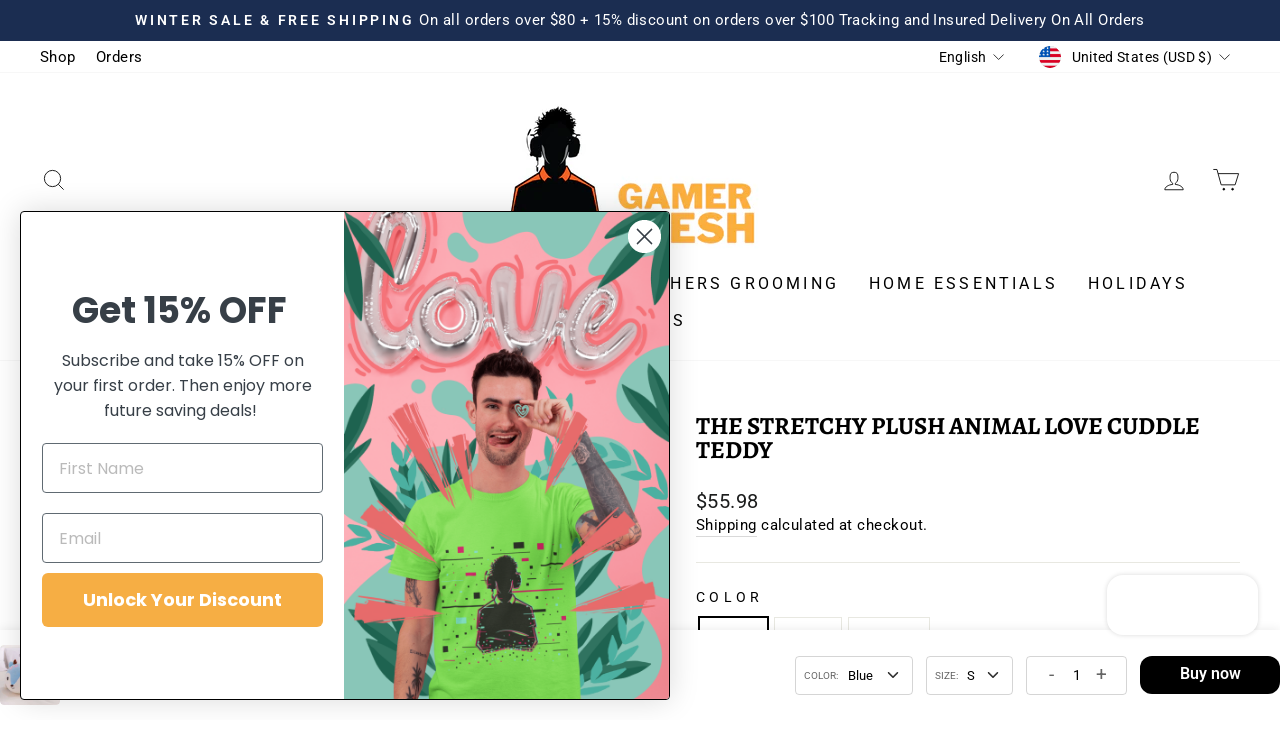

--- FILE ---
content_type: text/html; charset=utf-8
request_url: https://www.gamerfresh.biz/collections/toys/products/the-stretchy-plush-animal-love-cuddle-teddy
body_size: 50743
content:
<!doctype html>
<html class="no-js" lang="en" dir="ltr">
<head>
   <!-- Added by AVADA Cookies Bar -->
   <script>
   window.AVADA_COOKIES_BAR = window.AVADA_COOKIES_BAR || {};
   window.AVADA_COOKIES_BAR.shopId = 'xTALfhqqcaVHxv33eQyP';
   window.AVADA_COOKIES_BAR.status = false;
   AVADA_COOKIES_BAR ={"specificRegions":{"ccpa":false,"lgpd":false,"gdpr":false,"appi":false,"pipeda":false},"advancedSetting":false,"displayAfter":"5","themeName":"Basic","mobilePositions":"bottom","showIcon":true,"agreeBtnTextColor":"#FFFFFF","customPrivacyLink":"","bgColor":"#FFFFFF","theme":"basic","textFont":"Noto+Sans","customCss":"","denyTextColor":"#2C332F","agreeButtonText":"Got it!","textColor":"#1D1D1D","textAvada":"rgba(29, 29, 29, 0.8)","desktopFloatCardPosition":"bottom_left","messageColor":"#2C332F","displayType":"full_bar","agreeBtnBgColor":"#1AAC7A","privacyLinkColor":"#2C332F","shopId":"xTALfhqqcaVHxv33eQyP","removeBranding":false,"iconColor":"#2C332F","showOnCountry":"all","urlIcon":"","optionPolicyLink":"select","desktopPosition":"bottom","privacyLink":"/55481466977/policies/23540957281","showPrivacyPolicy":true,"iconType":"default_icon","agreeBtnBorder":"#2C332F","message":"This website uses cookies to make sure you get the best experience with us.","privacyLinkText":"Learn more","denyButtonText":"Decline","id":"TweEkhYGZaBhUOpUm7UR"}
 </script>
   <!-- /Added by AVADA Cookies Bar -->
 <meta name="p:domain_verify" content="9f69dfa2ba1f634ad9df332112d79a8d"/>
  <meta charset="utf-8">
  <meta http-equiv="X-UA-Compatible" content="IE=edge,chrome=1">
  <meta name="viewport" content="width=device-width,initial-scale=1">
  <meta name="theme-color" content="#111111">
  <link rel="canonical" href="https://www.gamerfresh.biz/products/the-stretchy-plush-animal-love-cuddle-teddy">
  <link rel="preconnect" href="https://cdn.shopify.com">
  <link rel="preconnect" href="https://fonts.shopifycdn.com">
  <link rel="dns-prefetch" href="https://productreviews.shopifycdn.com">
  <link rel="dns-prefetch" href="https://ajax.googleapis.com">
  <link rel="dns-prefetch" href="https://maps.googleapis.com">
  <link rel="dns-prefetch" href="https://maps.gstatic.com">
<meta name="facebook-domain-verification" content="o2nj0thsonrde3z93l645wxd3zpbi3" /><link rel="shortcut icon" href="//www.gamerfresh.biz/cdn/shop/files/gamer-01_1_1_32x32.png?v=1647905578" type="image/png" /><title>The Stretchy Plush Animal Love Cuddle Teddy
&ndash; gamerfresh.biz
</title>
<meta name="description" content="Category: Plush dollModeling category: AnimalFilling material: down cottonPlush classification: Four-sided elasticSize:S: 45cm.M: 60cm.L: 80cm.XL: 100cm"><meta property="og:site_name" content="gamerfresh.biz">
  <meta property="og:url" content="https://www.gamerfresh.biz/products/the-stretchy-plush-animal-love-cuddle-teddy">
  <meta property="og:title" content="The Stretchy Plush Animal Love Cuddle Teddy">
  <meta property="og:type" content="product">
  <meta property="og:description" content="Category: Plush dollModeling category: AnimalFilling material: down cottonPlush classification: Four-sided elasticSize:S: 45cm.M: 60cm.L: 80cm.XL: 100cm"><meta property="og:image" content="http://www.gamerfresh.biz/cdn/shop/products/106178703995.jpg?v=1669083961">
    <meta property="og:image:secure_url" content="https://www.gamerfresh.biz/cdn/shop/products/106178703995.jpg?v=1669083961">
    <meta property="og:image:width" content="800">
    <meta property="og:image:height" content="800"><meta name="twitter:site" content="@">
  <meta name="twitter:card" content="summary_large_image">
  <meta name="twitter:title" content="The Stretchy Plush Animal Love Cuddle Teddy">
  <meta name="twitter:description" content="Category: Plush dollModeling category: AnimalFilling material: down cottonPlush classification: Four-sided elasticSize:S: 45cm.M: 60cm.L: 80cm.XL: 100cm">
<style data-shopify>@font-face {
  font-family: Alegreya;
  font-weight: 700;
  font-style: normal;
  font-display: swap;
  src: url("//www.gamerfresh.biz/cdn/fonts/alegreya/alegreya_n7.94acea1149930a7b242e750715301e9002cdbb09.woff2") format("woff2"),
       url("//www.gamerfresh.biz/cdn/fonts/alegreya/alegreya_n7.44924b4ad31cd43b056fd2b37a197352574886fd.woff") format("woff");
}

  @font-face {
  font-family: Roboto;
  font-weight: 400;
  font-style: normal;
  font-display: swap;
  src: url("//www.gamerfresh.biz/cdn/fonts/roboto/roboto_n4.2019d890f07b1852f56ce63ba45b2db45d852cba.woff2") format("woff2"),
       url("//www.gamerfresh.biz/cdn/fonts/roboto/roboto_n4.238690e0007583582327135619c5f7971652fa9d.woff") format("woff");
}


  @font-face {
  font-family: Roboto;
  font-weight: 600;
  font-style: normal;
  font-display: swap;
  src: url("//www.gamerfresh.biz/cdn/fonts/roboto/roboto_n6.3d305d5382545b48404c304160aadee38c90ef9d.woff2") format("woff2"),
       url("//www.gamerfresh.biz/cdn/fonts/roboto/roboto_n6.bb37be020157f87e181e5489d5e9137ad60c47a2.woff") format("woff");
}

  @font-face {
  font-family: Roboto;
  font-weight: 400;
  font-style: italic;
  font-display: swap;
  src: url("//www.gamerfresh.biz/cdn/fonts/roboto/roboto_i4.57ce898ccda22ee84f49e6b57ae302250655e2d4.woff2") format("woff2"),
       url("//www.gamerfresh.biz/cdn/fonts/roboto/roboto_i4.b21f3bd061cbcb83b824ae8c7671a82587b264bf.woff") format("woff");
}

  @font-face {
  font-family: Roboto;
  font-weight: 600;
  font-style: italic;
  font-display: swap;
  src: url("//www.gamerfresh.biz/cdn/fonts/roboto/roboto_i6.ebd6b6733fb2b030d60cbf61316511a7ffd82fb3.woff2") format("woff2"),
       url("//www.gamerfresh.biz/cdn/fonts/roboto/roboto_i6.1363905a6d5249605bc5e0f859663ffe95ac3bed.woff") format("woff");
}

</style><link href="//www.gamerfresh.biz/cdn/shop/t/9/assets/theme.css?v=117872151736123314011726169902" rel="stylesheet" type="text/css" media="all" />
<style data-shopify>:root {
    --typeHeaderPrimary: Alegreya;
    --typeHeaderFallback: serif;
    --typeHeaderSize: 29px;
    --typeHeaderWeight: 700;
    --typeHeaderLineHeight: 1;
    --typeHeaderSpacing: 0.0em;

    --typeBasePrimary:Roboto;
    --typeBaseFallback:sans-serif;
    --typeBaseSize: 18px;
    --typeBaseWeight: 400;
    --typeBaseSpacing: 0.025em;
    --typeBaseLineHeight: 1.4;

    --typeCollectionTitle: 20px;

    --iconWeight: 2px;
    --iconLinecaps: miter;

    
      --buttonRadius: 0px;
    

    --colorGridOverlayOpacity: 0.12;
  }

  .placeholder-content {
    background-image: linear-gradient(100deg, #ffffff 40%, #f7f7f7 63%, #ffffff 79%);
  }</style><script>
    document.documentElement.className = document.documentElement.className.replace('no-js', 'js');

    window.theme = window.theme || {};
    theme.routes = {
      home: "/",
      cart: "/cart.js",
      cartPage: "/cart",
      cartAdd: "/cart/add.js",
      cartChange: "/cart/change.js",
      search: "/search"
    };
    theme.strings = {
      soldOut: "Sold Out",
      unavailable: "Unavailable",
      inStockLabel: "In stock, ready to ship",
      stockLabel: "Low stock - [count] items left",
      willNotShipUntil: "Ready to ship [date]",
      willBeInStockAfter: "Back in stock [date]",
      waitingForStock: "Inventory on the way",
      savePrice: "Save [saved_amount]",
      cartEmpty: "Your cart is currently empty.",
      cartTermsConfirmation: "You must agree with the terms and conditions of sales to check out",
      searchCollections: "Collections:",
      searchPages: "Pages:",
      searchArticles: "Articles:"
    };
    theme.settings = {
      dynamicVariantsEnable: true,
      cartType: "drawer",
      isCustomerTemplate: false,
      moneyFormat: "\u003cspan class=\"money\"\u003e${{amount}}\u003c\/span\u003e",
      saveType: "dollar",
      productImageSize: "natural",
      productImageCover: true,
      predictiveSearch: true,
      predictiveSearchType: "product,article,page,collection",
      quickView: true,
      themeName: 'Custom',
      themeVersion: "1.0.1"
    };
  </script>

  <script>window.performance && window.performance.mark && window.performance.mark('shopify.content_for_header.start');</script><meta name="google-site-verification" content="26Ip0lMSGGEGXRlWeT0b2LA8NsljxGkWlNqm81Vh9Ik">
<meta id="shopify-digital-wallet" name="shopify-digital-wallet" content="/55481466977/digital_wallets/dialog">
<meta name="shopify-checkout-api-token" content="2179067164b02e7bffd856e326d85a1a">
<meta id="in-context-paypal-metadata" data-shop-id="55481466977" data-venmo-supported="true" data-environment="production" data-locale="en_US" data-paypal-v4="true" data-currency="USD">
<link rel="alternate" hreflang="x-default" href="https://www.gamerfresh.biz/products/the-stretchy-plush-animal-love-cuddle-teddy">
<link rel="alternate" hreflang="en" href="https://www.gamerfresh.biz/products/the-stretchy-plush-animal-love-cuddle-teddy">
<link rel="alternate" hreflang="es" href="https://www.gamerfresh.biz/es/products/the-stretchy-plush-animal-love-cuddle-teddy">
<link rel="alternate" hreflang="fr" href="https://www.gamerfresh.biz/fr/products/the-stretchy-plush-animal-love-cuddle-teddy">
<link rel="alternate" hreflang="ar" href="https://www.gamerfresh.biz/ar/products/the-stretchy-plush-animal-love-cuddle-teddy">
<link rel="alternate" hreflang="zh-Hans" href="https://www.gamerfresh.biz/zh/products/the-stretchy-plush-animal-love-cuddle-teddy">
<link rel="alternate" hreflang="zh-Hans-US" href="https://www.gamerfresh.biz/zh/products/the-stretchy-plush-animal-love-cuddle-teddy">
<link rel="alternate" hreflang="zh-Hans-AE" href="https://www.gamerfresh.biz/zh/products/the-stretchy-plush-animal-love-cuddle-teddy">
<link rel="alternate" hreflang="zh-Hans-AT" href="https://www.gamerfresh.biz/zh/products/the-stretchy-plush-animal-love-cuddle-teddy">
<link rel="alternate" hreflang="zh-Hans-AU" href="https://www.gamerfresh.biz/zh/products/the-stretchy-plush-animal-love-cuddle-teddy">
<link rel="alternate" hreflang="zh-Hans-BE" href="https://www.gamerfresh.biz/zh/products/the-stretchy-plush-animal-love-cuddle-teddy">
<link rel="alternate" hreflang="zh-Hans-CH" href="https://www.gamerfresh.biz/zh/products/the-stretchy-plush-animal-love-cuddle-teddy">
<link rel="alternate" hreflang="zh-Hans-CZ" href="https://www.gamerfresh.biz/zh/products/the-stretchy-plush-animal-love-cuddle-teddy">
<link rel="alternate" hreflang="zh-Hans-DE" href="https://www.gamerfresh.biz/zh/products/the-stretchy-plush-animal-love-cuddle-teddy">
<link rel="alternate" hreflang="zh-Hans-DK" href="https://www.gamerfresh.biz/zh/products/the-stretchy-plush-animal-love-cuddle-teddy">
<link rel="alternate" hreflang="zh-Hans-ES" href="https://www.gamerfresh.biz/zh/products/the-stretchy-plush-animal-love-cuddle-teddy">
<link rel="alternate" hreflang="zh-Hans-FI" href="https://www.gamerfresh.biz/zh/products/the-stretchy-plush-animal-love-cuddle-teddy">
<link rel="alternate" hreflang="zh-Hans-FR" href="https://www.gamerfresh.biz/zh/products/the-stretchy-plush-animal-love-cuddle-teddy">
<link rel="alternate" hreflang="zh-Hans-GB" href="https://www.gamerfresh.biz/zh/products/the-stretchy-plush-animal-love-cuddle-teddy">
<link rel="alternate" hreflang="zh-Hans-HK" href="https://www.gamerfresh.biz/zh/products/the-stretchy-plush-animal-love-cuddle-teddy">
<link rel="alternate" hreflang="zh-Hans-IE" href="https://www.gamerfresh.biz/zh/products/the-stretchy-plush-animal-love-cuddle-teddy">
<link rel="alternate" hreflang="zh-Hans-IL" href="https://www.gamerfresh.biz/zh/products/the-stretchy-plush-animal-love-cuddle-teddy">
<link rel="alternate" hreflang="zh-Hans-IT" href="https://www.gamerfresh.biz/zh/products/the-stretchy-plush-animal-love-cuddle-teddy">
<link rel="alternate" hreflang="zh-Hans-JP" href="https://www.gamerfresh.biz/zh/products/the-stretchy-plush-animal-love-cuddle-teddy">
<link rel="alternate" hreflang="zh-Hans-KR" href="https://www.gamerfresh.biz/zh/products/the-stretchy-plush-animal-love-cuddle-teddy">
<link rel="alternate" hreflang="zh-Hans-MY" href="https://www.gamerfresh.biz/zh/products/the-stretchy-plush-animal-love-cuddle-teddy">
<link rel="alternate" hreflang="zh-Hans-NL" href="https://www.gamerfresh.biz/zh/products/the-stretchy-plush-animal-love-cuddle-teddy">
<link rel="alternate" hreflang="zh-Hans-NO" href="https://www.gamerfresh.biz/zh/products/the-stretchy-plush-animal-love-cuddle-teddy">
<link rel="alternate" hreflang="zh-Hans-NZ" href="https://www.gamerfresh.biz/zh/products/the-stretchy-plush-animal-love-cuddle-teddy">
<link rel="alternate" hreflang="zh-Hans-PL" href="https://www.gamerfresh.biz/zh/products/the-stretchy-plush-animal-love-cuddle-teddy">
<link rel="alternate" hreflang="zh-Hans-PT" href="https://www.gamerfresh.biz/zh/products/the-stretchy-plush-animal-love-cuddle-teddy">
<link rel="alternate" hreflang="zh-Hans-SE" href="https://www.gamerfresh.biz/zh/products/the-stretchy-plush-animal-love-cuddle-teddy">
<link rel="alternate" hreflang="zh-Hans-SG" href="https://www.gamerfresh.biz/zh/products/the-stretchy-plush-animal-love-cuddle-teddy">
<link rel="alternate" hreflang="en-CA" href="https://www.gamerfresh.biz/en-ca/products/the-stretchy-plush-animal-love-cuddle-teddy">
<link rel="alternate" hreflang="zh-Hans-AD" href="https://www.gamerfresh.biz/zh/products/the-stretchy-plush-animal-love-cuddle-teddy">
<link rel="alternate" hreflang="zh-Hans-AG" href="https://www.gamerfresh.biz/zh/products/the-stretchy-plush-animal-love-cuddle-teddy">
<link rel="alternate" hreflang="zh-Hans-AI" href="https://www.gamerfresh.biz/zh/products/the-stretchy-plush-animal-love-cuddle-teddy">
<link rel="alternate" hreflang="zh-Hans-AL" href="https://www.gamerfresh.biz/zh/products/the-stretchy-plush-animal-love-cuddle-teddy">
<link rel="alternate" hreflang="zh-Hans-AM" href="https://www.gamerfresh.biz/zh/products/the-stretchy-plush-animal-love-cuddle-teddy">
<link rel="alternate" hreflang="zh-Hans-AO" href="https://www.gamerfresh.biz/zh/products/the-stretchy-plush-animal-love-cuddle-teddy">
<link rel="alternate" hreflang="zh-Hans-AR" href="https://www.gamerfresh.biz/zh/products/the-stretchy-plush-animal-love-cuddle-teddy">
<link rel="alternate" hreflang="zh-Hans-AW" href="https://www.gamerfresh.biz/zh/products/the-stretchy-plush-animal-love-cuddle-teddy">
<link rel="alternate" hreflang="zh-Hans-AZ" href="https://www.gamerfresh.biz/zh/products/the-stretchy-plush-animal-love-cuddle-teddy">
<link rel="alternate" hreflang="zh-Hans-BA" href="https://www.gamerfresh.biz/zh/products/the-stretchy-plush-animal-love-cuddle-teddy">
<link rel="alternate" hreflang="zh-Hans-BB" href="https://www.gamerfresh.biz/zh/products/the-stretchy-plush-animal-love-cuddle-teddy">
<link rel="alternate" hreflang="zh-Hans-BD" href="https://www.gamerfresh.biz/zh/products/the-stretchy-plush-animal-love-cuddle-teddy">
<link rel="alternate" hreflang="zh-Hans-BF" href="https://www.gamerfresh.biz/zh/products/the-stretchy-plush-animal-love-cuddle-teddy">
<link rel="alternate" hreflang="zh-Hans-BG" href="https://www.gamerfresh.biz/zh/products/the-stretchy-plush-animal-love-cuddle-teddy">
<link rel="alternate" hreflang="zh-Hans-BH" href="https://www.gamerfresh.biz/zh/products/the-stretchy-plush-animal-love-cuddle-teddy">
<link rel="alternate" hreflang="zh-Hans-BI" href="https://www.gamerfresh.biz/zh/products/the-stretchy-plush-animal-love-cuddle-teddy">
<link rel="alternate" hreflang="zh-Hans-BJ" href="https://www.gamerfresh.biz/zh/products/the-stretchy-plush-animal-love-cuddle-teddy">
<link rel="alternate" hreflang="zh-Hans-BL" href="https://www.gamerfresh.biz/zh/products/the-stretchy-plush-animal-love-cuddle-teddy">
<link rel="alternate" hreflang="zh-Hans-BM" href="https://www.gamerfresh.biz/zh/products/the-stretchy-plush-animal-love-cuddle-teddy">
<link rel="alternate" hreflang="zh-Hans-BN" href="https://www.gamerfresh.biz/zh/products/the-stretchy-plush-animal-love-cuddle-teddy">
<link rel="alternate" hreflang="zh-Hans-BO" href="https://www.gamerfresh.biz/zh/products/the-stretchy-plush-animal-love-cuddle-teddy">
<link rel="alternate" hreflang="zh-Hans-BQ" href="https://www.gamerfresh.biz/zh/products/the-stretchy-plush-animal-love-cuddle-teddy">
<link rel="alternate" hreflang="zh-Hans-BR" href="https://www.gamerfresh.biz/zh/products/the-stretchy-plush-animal-love-cuddle-teddy">
<link rel="alternate" hreflang="zh-Hans-BS" href="https://www.gamerfresh.biz/zh/products/the-stretchy-plush-animal-love-cuddle-teddy">
<link rel="alternate" hreflang="zh-Hans-BW" href="https://www.gamerfresh.biz/zh/products/the-stretchy-plush-animal-love-cuddle-teddy">
<link rel="alternate" hreflang="zh-Hans-BZ" href="https://www.gamerfresh.biz/zh/products/the-stretchy-plush-animal-love-cuddle-teddy">
<link rel="alternate" hreflang="zh-Hans-CK" href="https://www.gamerfresh.biz/zh/products/the-stretchy-plush-animal-love-cuddle-teddy">
<link rel="alternate" hreflang="zh-Hans-CL" href="https://www.gamerfresh.biz/zh/products/the-stretchy-plush-animal-love-cuddle-teddy">
<link rel="alternate" hreflang="zh-Hans-CM" href="https://www.gamerfresh.biz/zh/products/the-stretchy-plush-animal-love-cuddle-teddy">
<link rel="alternate" hreflang="zh-Hans-CN" href="https://www.gamerfresh.biz/zh/products/the-stretchy-plush-animal-love-cuddle-teddy">
<link rel="alternate" hreflang="zh-Hans-CO" href="https://www.gamerfresh.biz/zh/products/the-stretchy-plush-animal-love-cuddle-teddy">
<link rel="alternate" hreflang="zh-Hans-CR" href="https://www.gamerfresh.biz/zh/products/the-stretchy-plush-animal-love-cuddle-teddy">
<link rel="alternate" hreflang="zh-Hans-CV" href="https://www.gamerfresh.biz/zh/products/the-stretchy-plush-animal-love-cuddle-teddy">
<link rel="alternate" hreflang="zh-Hans-CW" href="https://www.gamerfresh.biz/zh/products/the-stretchy-plush-animal-love-cuddle-teddy">
<link rel="alternate" hreflang="zh-Hans-CY" href="https://www.gamerfresh.biz/zh/products/the-stretchy-plush-animal-love-cuddle-teddy">
<link rel="alternate" hreflang="zh-Hans-DJ" href="https://www.gamerfresh.biz/zh/products/the-stretchy-plush-animal-love-cuddle-teddy">
<link rel="alternate" hreflang="zh-Hans-DM" href="https://www.gamerfresh.biz/zh/products/the-stretchy-plush-animal-love-cuddle-teddy">
<link rel="alternate" hreflang="zh-Hans-DO" href="https://www.gamerfresh.biz/zh/products/the-stretchy-plush-animal-love-cuddle-teddy">
<link rel="alternate" hreflang="zh-Hans-DZ" href="https://www.gamerfresh.biz/zh/products/the-stretchy-plush-animal-love-cuddle-teddy">
<link rel="alternate" hreflang="zh-Hans-EC" href="https://www.gamerfresh.biz/zh/products/the-stretchy-plush-animal-love-cuddle-teddy">
<link rel="alternate" hreflang="zh-Hans-EE" href="https://www.gamerfresh.biz/zh/products/the-stretchy-plush-animal-love-cuddle-teddy">
<link rel="alternate" hreflang="zh-Hans-EG" href="https://www.gamerfresh.biz/zh/products/the-stretchy-plush-animal-love-cuddle-teddy">
<link rel="alternate" hreflang="zh-Hans-ET" href="https://www.gamerfresh.biz/zh/products/the-stretchy-plush-animal-love-cuddle-teddy">
<link rel="alternate" hreflang="zh-Hans-FJ" href="https://www.gamerfresh.biz/zh/products/the-stretchy-plush-animal-love-cuddle-teddy">
<link rel="alternate" hreflang="zh-Hans-FK" href="https://www.gamerfresh.biz/zh/products/the-stretchy-plush-animal-love-cuddle-teddy">
<link rel="alternate" hreflang="zh-Hans-FO" href="https://www.gamerfresh.biz/zh/products/the-stretchy-plush-animal-love-cuddle-teddy">
<link rel="alternate" hreflang="zh-Hans-GA" href="https://www.gamerfresh.biz/zh/products/the-stretchy-plush-animal-love-cuddle-teddy">
<link rel="alternate" hreflang="zh-Hans-GD" href="https://www.gamerfresh.biz/zh/products/the-stretchy-plush-animal-love-cuddle-teddy">
<link rel="alternate" hreflang="zh-Hans-GE" href="https://www.gamerfresh.biz/zh/products/the-stretchy-plush-animal-love-cuddle-teddy">
<link rel="alternate" hreflang="zh-Hans-GF" href="https://www.gamerfresh.biz/zh/products/the-stretchy-plush-animal-love-cuddle-teddy">
<link rel="alternate" hreflang="zh-Hans-GG" href="https://www.gamerfresh.biz/zh/products/the-stretchy-plush-animal-love-cuddle-teddy">
<link rel="alternate" hreflang="zh-Hans-GH" href="https://www.gamerfresh.biz/zh/products/the-stretchy-plush-animal-love-cuddle-teddy">
<link rel="alternate" hreflang="zh-Hans-GI" href="https://www.gamerfresh.biz/zh/products/the-stretchy-plush-animal-love-cuddle-teddy">
<link rel="alternate" hreflang="zh-Hans-GL" href="https://www.gamerfresh.biz/zh/products/the-stretchy-plush-animal-love-cuddle-teddy">
<link rel="alternate" hreflang="zh-Hans-GM" href="https://www.gamerfresh.biz/zh/products/the-stretchy-plush-animal-love-cuddle-teddy">
<link rel="alternate" hreflang="zh-Hans-GN" href="https://www.gamerfresh.biz/zh/products/the-stretchy-plush-animal-love-cuddle-teddy">
<link rel="alternate" hreflang="zh-Hans-GP" href="https://www.gamerfresh.biz/zh/products/the-stretchy-plush-animal-love-cuddle-teddy">
<link rel="alternate" hreflang="zh-Hans-GQ" href="https://www.gamerfresh.biz/zh/products/the-stretchy-plush-animal-love-cuddle-teddy">
<link rel="alternate" hreflang="zh-Hans-GR" href="https://www.gamerfresh.biz/zh/products/the-stretchy-plush-animal-love-cuddle-teddy">
<link rel="alternate" hreflang="zh-Hans-GT" href="https://www.gamerfresh.biz/zh/products/the-stretchy-plush-animal-love-cuddle-teddy">
<link rel="alternate" hreflang="zh-Hans-GW" href="https://www.gamerfresh.biz/zh/products/the-stretchy-plush-animal-love-cuddle-teddy">
<link rel="alternate" hreflang="zh-Hans-GY" href="https://www.gamerfresh.biz/zh/products/the-stretchy-plush-animal-love-cuddle-teddy">
<link rel="alternate" hreflang="zh-Hans-HN" href="https://www.gamerfresh.biz/zh/products/the-stretchy-plush-animal-love-cuddle-teddy">
<link rel="alternate" hreflang="zh-Hans-HR" href="https://www.gamerfresh.biz/zh/products/the-stretchy-plush-animal-love-cuddle-teddy">
<link rel="alternate" hreflang="zh-Hans-HT" href="https://www.gamerfresh.biz/zh/products/the-stretchy-plush-animal-love-cuddle-teddy">
<link rel="alternate" hreflang="zh-Hans-HU" href="https://www.gamerfresh.biz/zh/products/the-stretchy-plush-animal-love-cuddle-teddy">
<link rel="alternate" hreflang="zh-Hans-ID" href="https://www.gamerfresh.biz/zh/products/the-stretchy-plush-animal-love-cuddle-teddy">
<link rel="alternate" hreflang="zh-Hans-IN" href="https://www.gamerfresh.biz/zh/products/the-stretchy-plush-animal-love-cuddle-teddy">
<link rel="alternate" hreflang="zh-Hans-IS" href="https://www.gamerfresh.biz/zh/products/the-stretchy-plush-animal-love-cuddle-teddy">
<link rel="alternate" hreflang="zh-Hans-JE" href="https://www.gamerfresh.biz/zh/products/the-stretchy-plush-animal-love-cuddle-teddy">
<link rel="alternate" hreflang="zh-Hans-JM" href="https://www.gamerfresh.biz/zh/products/the-stretchy-plush-animal-love-cuddle-teddy">
<link rel="alternate" hreflang="zh-Hans-JO" href="https://www.gamerfresh.biz/zh/products/the-stretchy-plush-animal-love-cuddle-teddy">
<link rel="alternate" hreflang="zh-Hans-KE" href="https://www.gamerfresh.biz/zh/products/the-stretchy-plush-animal-love-cuddle-teddy">
<link rel="alternate" hreflang="zh-Hans-KG" href="https://www.gamerfresh.biz/zh/products/the-stretchy-plush-animal-love-cuddle-teddy">
<link rel="alternate" hreflang="zh-Hans-KH" href="https://www.gamerfresh.biz/zh/products/the-stretchy-plush-animal-love-cuddle-teddy">
<link rel="alternate" hreflang="zh-Hans-KI" href="https://www.gamerfresh.biz/zh/products/the-stretchy-plush-animal-love-cuddle-teddy">
<link rel="alternate" hreflang="zh-Hans-KM" href="https://www.gamerfresh.biz/zh/products/the-stretchy-plush-animal-love-cuddle-teddy">
<link rel="alternate" hreflang="zh-Hans-KN" href="https://www.gamerfresh.biz/zh/products/the-stretchy-plush-animal-love-cuddle-teddy">
<link rel="alternate" hreflang="zh-Hans-KW" href="https://www.gamerfresh.biz/zh/products/the-stretchy-plush-animal-love-cuddle-teddy">
<link rel="alternate" hreflang="zh-Hans-KY" href="https://www.gamerfresh.biz/zh/products/the-stretchy-plush-animal-love-cuddle-teddy">
<link rel="alternate" hreflang="zh-Hans-KZ" href="https://www.gamerfresh.biz/zh/products/the-stretchy-plush-animal-love-cuddle-teddy">
<link rel="alternate" hreflang="zh-Hans-LA" href="https://www.gamerfresh.biz/zh/products/the-stretchy-plush-animal-love-cuddle-teddy">
<link rel="alternate" hreflang="zh-Hans-LC" href="https://www.gamerfresh.biz/zh/products/the-stretchy-plush-animal-love-cuddle-teddy">
<link rel="alternate" hreflang="zh-Hans-LI" href="https://www.gamerfresh.biz/zh/products/the-stretchy-plush-animal-love-cuddle-teddy">
<link rel="alternate" hreflang="zh-Hans-LK" href="https://www.gamerfresh.biz/zh/products/the-stretchy-plush-animal-love-cuddle-teddy">
<link rel="alternate" hreflang="zh-Hans-LS" href="https://www.gamerfresh.biz/zh/products/the-stretchy-plush-animal-love-cuddle-teddy">
<link rel="alternate" hreflang="zh-Hans-LT" href="https://www.gamerfresh.biz/zh/products/the-stretchy-plush-animal-love-cuddle-teddy">
<link rel="alternate" hreflang="zh-Hans-LU" href="https://www.gamerfresh.biz/zh/products/the-stretchy-plush-animal-love-cuddle-teddy">
<link rel="alternate" hreflang="zh-Hans-LV" href="https://www.gamerfresh.biz/zh/products/the-stretchy-plush-animal-love-cuddle-teddy">
<link rel="alternate" hreflang="zh-Hans-MA" href="https://www.gamerfresh.biz/zh/products/the-stretchy-plush-animal-love-cuddle-teddy">
<link rel="alternate" hreflang="zh-Hans-MC" href="https://www.gamerfresh.biz/zh/products/the-stretchy-plush-animal-love-cuddle-teddy">
<link rel="alternate" hreflang="zh-Hans-MD" href="https://www.gamerfresh.biz/zh/products/the-stretchy-plush-animal-love-cuddle-teddy">
<link rel="alternate" hreflang="zh-Hans-ME" href="https://www.gamerfresh.biz/zh/products/the-stretchy-plush-animal-love-cuddle-teddy">
<link rel="alternate" hreflang="zh-Hans-MF" href="https://www.gamerfresh.biz/zh/products/the-stretchy-plush-animal-love-cuddle-teddy">
<link rel="alternate" hreflang="zh-Hans-MG" href="https://www.gamerfresh.biz/zh/products/the-stretchy-plush-animal-love-cuddle-teddy">
<link rel="alternate" hreflang="zh-Hans-MK" href="https://www.gamerfresh.biz/zh/products/the-stretchy-plush-animal-love-cuddle-teddy">
<link rel="alternate" hreflang="zh-Hans-MN" href="https://www.gamerfresh.biz/zh/products/the-stretchy-plush-animal-love-cuddle-teddy">
<link rel="alternate" hreflang="zh-Hans-MO" href="https://www.gamerfresh.biz/zh/products/the-stretchy-plush-animal-love-cuddle-teddy">
<link rel="alternate" hreflang="zh-Hans-MQ" href="https://www.gamerfresh.biz/zh/products/the-stretchy-plush-animal-love-cuddle-teddy">
<link rel="alternate" hreflang="zh-Hans-MR" href="https://www.gamerfresh.biz/zh/products/the-stretchy-plush-animal-love-cuddle-teddy">
<link rel="alternate" hreflang="zh-Hans-MS" href="https://www.gamerfresh.biz/zh/products/the-stretchy-plush-animal-love-cuddle-teddy">
<link rel="alternate" hreflang="zh-Hans-MT" href="https://www.gamerfresh.biz/zh/products/the-stretchy-plush-animal-love-cuddle-teddy">
<link rel="alternate" hreflang="zh-Hans-MU" href="https://www.gamerfresh.biz/zh/products/the-stretchy-plush-animal-love-cuddle-teddy">
<link rel="alternate" hreflang="zh-Hans-MV" href="https://www.gamerfresh.biz/zh/products/the-stretchy-plush-animal-love-cuddle-teddy">
<link rel="alternate" hreflang="zh-Hans-MW" href="https://www.gamerfresh.biz/zh/products/the-stretchy-plush-animal-love-cuddle-teddy">
<link rel="alternate" hreflang="zh-Hans-MX" href="https://www.gamerfresh.biz/zh/products/the-stretchy-plush-animal-love-cuddle-teddy">
<link rel="alternate" hreflang="zh-Hans-MZ" href="https://www.gamerfresh.biz/zh/products/the-stretchy-plush-animal-love-cuddle-teddy">
<link rel="alternate" hreflang="zh-Hans-NA" href="https://www.gamerfresh.biz/zh/products/the-stretchy-plush-animal-love-cuddle-teddy">
<link rel="alternate" hreflang="zh-Hans-NC" href="https://www.gamerfresh.biz/zh/products/the-stretchy-plush-animal-love-cuddle-teddy">
<link rel="alternate" hreflang="zh-Hans-NG" href="https://www.gamerfresh.biz/zh/products/the-stretchy-plush-animal-love-cuddle-teddy">
<link rel="alternate" hreflang="zh-Hans-NI" href="https://www.gamerfresh.biz/zh/products/the-stretchy-plush-animal-love-cuddle-teddy">
<link rel="alternate" hreflang="zh-Hans-NP" href="https://www.gamerfresh.biz/zh/products/the-stretchy-plush-animal-love-cuddle-teddy">
<link rel="alternate" hreflang="zh-Hans-NR" href="https://www.gamerfresh.biz/zh/products/the-stretchy-plush-animal-love-cuddle-teddy">
<link rel="alternate" hreflang="zh-Hans-NU" href="https://www.gamerfresh.biz/zh/products/the-stretchy-plush-animal-love-cuddle-teddy">
<link rel="alternate" hreflang="zh-Hans-OM" href="https://www.gamerfresh.biz/zh/products/the-stretchy-plush-animal-love-cuddle-teddy">
<link rel="alternate" hreflang="zh-Hans-PA" href="https://www.gamerfresh.biz/zh/products/the-stretchy-plush-animal-love-cuddle-teddy">
<link rel="alternate" hreflang="zh-Hans-PE" href="https://www.gamerfresh.biz/zh/products/the-stretchy-plush-animal-love-cuddle-teddy">
<link rel="alternate" hreflang="zh-Hans-PF" href="https://www.gamerfresh.biz/zh/products/the-stretchy-plush-animal-love-cuddle-teddy">
<link rel="alternate" hreflang="zh-Hans-PG" href="https://www.gamerfresh.biz/zh/products/the-stretchy-plush-animal-love-cuddle-teddy">
<link rel="alternate" hreflang="zh-Hans-PH" href="https://www.gamerfresh.biz/zh/products/the-stretchy-plush-animal-love-cuddle-teddy">
<link rel="alternate" hreflang="zh-Hans-PK" href="https://www.gamerfresh.biz/zh/products/the-stretchy-plush-animal-love-cuddle-teddy">
<link rel="alternate" hreflang="zh-Hans-PY" href="https://www.gamerfresh.biz/zh/products/the-stretchy-plush-animal-love-cuddle-teddy">
<link rel="alternate" hreflang="zh-Hans-QA" href="https://www.gamerfresh.biz/zh/products/the-stretchy-plush-animal-love-cuddle-teddy">
<link rel="alternate" hreflang="zh-Hans-RE" href="https://www.gamerfresh.biz/zh/products/the-stretchy-plush-animal-love-cuddle-teddy">
<link rel="alternate" hreflang="zh-Hans-RO" href="https://www.gamerfresh.biz/zh/products/the-stretchy-plush-animal-love-cuddle-teddy">
<link rel="alternate" hreflang="zh-Hans-RS" href="https://www.gamerfresh.biz/zh/products/the-stretchy-plush-animal-love-cuddle-teddy">
<link rel="alternate" hreflang="zh-Hans-RW" href="https://www.gamerfresh.biz/zh/products/the-stretchy-plush-animal-love-cuddle-teddy">
<link rel="alternate" hreflang="zh-Hans-SA" href="https://www.gamerfresh.biz/zh/products/the-stretchy-plush-animal-love-cuddle-teddy">
<link rel="alternate" hreflang="zh-Hans-SB" href="https://www.gamerfresh.biz/zh/products/the-stretchy-plush-animal-love-cuddle-teddy">
<link rel="alternate" hreflang="zh-Hans-SC" href="https://www.gamerfresh.biz/zh/products/the-stretchy-plush-animal-love-cuddle-teddy">
<link rel="alternate" hreflang="zh-Hans-SI" href="https://www.gamerfresh.biz/zh/products/the-stretchy-plush-animal-love-cuddle-teddy">
<link rel="alternate" hreflang="zh-Hans-SK" href="https://www.gamerfresh.biz/zh/products/the-stretchy-plush-animal-love-cuddle-teddy">
<link rel="alternate" hreflang="zh-Hans-SL" href="https://www.gamerfresh.biz/zh/products/the-stretchy-plush-animal-love-cuddle-teddy">
<link rel="alternate" hreflang="zh-Hans-SM" href="https://www.gamerfresh.biz/zh/products/the-stretchy-plush-animal-love-cuddle-teddy">
<link rel="alternate" hreflang="zh-Hans-SN" href="https://www.gamerfresh.biz/zh/products/the-stretchy-plush-animal-love-cuddle-teddy">
<link rel="alternate" hreflang="zh-Hans-SR" href="https://www.gamerfresh.biz/zh/products/the-stretchy-plush-animal-love-cuddle-teddy">
<link rel="alternate" hreflang="zh-Hans-ST" href="https://www.gamerfresh.biz/zh/products/the-stretchy-plush-animal-love-cuddle-teddy">
<link rel="alternate" hreflang="zh-Hans-SV" href="https://www.gamerfresh.biz/zh/products/the-stretchy-plush-animal-love-cuddle-teddy">
<link rel="alternate" hreflang="zh-Hans-SZ" href="https://www.gamerfresh.biz/zh/products/the-stretchy-plush-animal-love-cuddle-teddy">
<link rel="alternate" hreflang="zh-Hans-TC" href="https://www.gamerfresh.biz/zh/products/the-stretchy-plush-animal-love-cuddle-teddy">
<link rel="alternate" hreflang="zh-Hans-TD" href="https://www.gamerfresh.biz/zh/products/the-stretchy-plush-animal-love-cuddle-teddy">
<link rel="alternate" hreflang="zh-Hans-TG" href="https://www.gamerfresh.biz/zh/products/the-stretchy-plush-animal-love-cuddle-teddy">
<link rel="alternate" hreflang="zh-Hans-TH" href="https://www.gamerfresh.biz/zh/products/the-stretchy-plush-animal-love-cuddle-teddy">
<link rel="alternate" hreflang="zh-Hans-TL" href="https://www.gamerfresh.biz/zh/products/the-stretchy-plush-animal-love-cuddle-teddy">
<link rel="alternate" hreflang="zh-Hans-TN" href="https://www.gamerfresh.biz/zh/products/the-stretchy-plush-animal-love-cuddle-teddy">
<link rel="alternate" hreflang="zh-Hans-TO" href="https://www.gamerfresh.biz/zh/products/the-stretchy-plush-animal-love-cuddle-teddy">
<link rel="alternate" hreflang="zh-Hans-TT" href="https://www.gamerfresh.biz/zh/products/the-stretchy-plush-animal-love-cuddle-teddy">
<link rel="alternate" hreflang="zh-Hans-TV" href="https://www.gamerfresh.biz/zh/products/the-stretchy-plush-animal-love-cuddle-teddy">
<link rel="alternate" hreflang="zh-Hans-TW" href="https://www.gamerfresh.biz/zh/products/the-stretchy-plush-animal-love-cuddle-teddy">
<link rel="alternate" hreflang="zh-Hans-TZ" href="https://www.gamerfresh.biz/zh/products/the-stretchy-plush-animal-love-cuddle-teddy">
<link rel="alternate" hreflang="zh-Hans-UG" href="https://www.gamerfresh.biz/zh/products/the-stretchy-plush-animal-love-cuddle-teddy">
<link rel="alternate" hreflang="zh-Hans-UY" href="https://www.gamerfresh.biz/zh/products/the-stretchy-plush-animal-love-cuddle-teddy">
<link rel="alternate" hreflang="zh-Hans-UZ" href="https://www.gamerfresh.biz/zh/products/the-stretchy-plush-animal-love-cuddle-teddy">
<link rel="alternate" hreflang="zh-Hans-VC" href="https://www.gamerfresh.biz/zh/products/the-stretchy-plush-animal-love-cuddle-teddy">
<link rel="alternate" hreflang="zh-Hans-VG" href="https://www.gamerfresh.biz/zh/products/the-stretchy-plush-animal-love-cuddle-teddy">
<link rel="alternate" hreflang="zh-Hans-VN" href="https://www.gamerfresh.biz/zh/products/the-stretchy-plush-animal-love-cuddle-teddy">
<link rel="alternate" hreflang="zh-Hans-VU" href="https://www.gamerfresh.biz/zh/products/the-stretchy-plush-animal-love-cuddle-teddy">
<link rel="alternate" hreflang="zh-Hans-WS" href="https://www.gamerfresh.biz/zh/products/the-stretchy-plush-animal-love-cuddle-teddy">
<link rel="alternate" hreflang="zh-Hans-YT" href="https://www.gamerfresh.biz/zh/products/the-stretchy-plush-animal-love-cuddle-teddy">
<link rel="alternate" hreflang="zh-Hans-ZA" href="https://www.gamerfresh.biz/zh/products/the-stretchy-plush-animal-love-cuddle-teddy">
<link rel="alternate" hreflang="zh-Hans-ZM" href="https://www.gamerfresh.biz/zh/products/the-stretchy-plush-animal-love-cuddle-teddy">
<link rel="alternate" type="application/json+oembed" href="https://www.gamerfresh.biz/products/the-stretchy-plush-animal-love-cuddle-teddy.oembed">
<script async="async" src="/checkouts/internal/preloads.js?locale=en-US"></script>
<script id="shopify-features" type="application/json">{"accessToken":"2179067164b02e7bffd856e326d85a1a","betas":["rich-media-storefront-analytics"],"domain":"www.gamerfresh.biz","predictiveSearch":true,"shopId":55481466977,"locale":"en"}</script>
<script>var Shopify = Shopify || {};
Shopify.shop = "gamerfresh-biz.myshopify.com";
Shopify.locale = "en";
Shopify.currency = {"active":"USD","rate":"1.0"};
Shopify.country = "US";
Shopify.theme = {"name":"Custom fresh","id":122605568097,"schema_name":"Custom","schema_version":"1.0.1","theme_store_id":null,"role":"main"};
Shopify.theme.handle = "null";
Shopify.theme.style = {"id":null,"handle":null};
Shopify.cdnHost = "www.gamerfresh.biz/cdn";
Shopify.routes = Shopify.routes || {};
Shopify.routes.root = "/";</script>
<script type="module">!function(o){(o.Shopify=o.Shopify||{}).modules=!0}(window);</script>
<script>!function(o){function n(){var o=[];function n(){o.push(Array.prototype.slice.apply(arguments))}return n.q=o,n}var t=o.Shopify=o.Shopify||{};t.loadFeatures=n(),t.autoloadFeatures=n()}(window);</script>
<script id="shop-js-analytics" type="application/json">{"pageType":"product"}</script>
<script defer="defer" async type="module" src="//www.gamerfresh.biz/cdn/shopifycloud/shop-js/modules/v2/client.init-shop-cart-sync_BN7fPSNr.en.esm.js"></script>
<script defer="defer" async type="module" src="//www.gamerfresh.biz/cdn/shopifycloud/shop-js/modules/v2/chunk.common_Cbph3Kss.esm.js"></script>
<script defer="defer" async type="module" src="//www.gamerfresh.biz/cdn/shopifycloud/shop-js/modules/v2/chunk.modal_DKumMAJ1.esm.js"></script>
<script type="module">
  await import("//www.gamerfresh.biz/cdn/shopifycloud/shop-js/modules/v2/client.init-shop-cart-sync_BN7fPSNr.en.esm.js");
await import("//www.gamerfresh.biz/cdn/shopifycloud/shop-js/modules/v2/chunk.common_Cbph3Kss.esm.js");
await import("//www.gamerfresh.biz/cdn/shopifycloud/shop-js/modules/v2/chunk.modal_DKumMAJ1.esm.js");

  window.Shopify.SignInWithShop?.initShopCartSync?.({"fedCMEnabled":true,"windoidEnabled":true});

</script>
<script>(function() {
  var isLoaded = false;
  function asyncLoad() {
    if (isLoaded) return;
    isLoaded = true;
    var urls = ["\/\/cdn.ywxi.net\/js\/partner-shopify.js?shop=gamerfresh-biz.myshopify.com","https:\/\/assets.dailydeals.ai\/js\/deal-brain.js?shop=gamerfresh-biz.myshopify.com","\/\/cdn.shopify.com\/proxy\/1e0dcd63b1ea7a2e00db2132d3c11ce13606db23636663a4409485185a413467\/s.pandect.es\/scripts\/pandectes-core.js?shop=gamerfresh-biz.myshopify.com\u0026sp-cache-control=cHVibGljLCBtYXgtYWdlPTkwMA","https:\/\/cdn.assortion.com\/app.js?shop=gamerfresh-biz.myshopify.com","https:\/\/cdn.fera.ai\/js\/fera.placeholder.js?shop=gamerfresh-biz.myshopify.com","\/\/cdn.shopify.com\/proxy\/eef7848afa9053d75139cb1d21a2d9ee5e8f33c47c9e3a0a6bc80a627f32bebb\/bingshoppingtool-t2app-prod.trafficmanager.net\/uet\/tracking_script?shop=gamerfresh-biz.myshopify.com\u0026sp-cache-control=cHVibGljLCBtYXgtYWdlPTkwMA","https:\/\/d1639lhkj5l89m.cloudfront.net\/js\/storefront\/uppromote.js?shop=gamerfresh-biz.myshopify.com","https:\/\/intg.snapchat.com\/shopify\/shopify-scevent-init.js?id=0e214df5-f673-4834-80dd-044145fe1069\u0026shop=gamerfresh-biz.myshopify.com","\/\/cdn.shopify.com\/proxy\/043bcef00cb746817e9945935d337160516c5e86b1deeea8f2a220862b1267c9\/static.cdn.printful.com\/static\/js\/external\/shopify-product-customizer.js?v=0.28\u0026shop=gamerfresh-biz.myshopify.com\u0026sp-cache-control=cHVibGljLCBtYXgtYWdlPTkwMA","https:\/\/s.apprl.com\/js\/apprl.js?shop=gamerfresh-biz.myshopify.com","https:\/\/cdn.hextom.com\/js\/ultimatesalesboost.js?shop=gamerfresh-biz.myshopify.com"];
    for (var i = 0; i < urls.length; i++) {
      var s = document.createElement('script');
      s.type = 'text/javascript';
      s.async = true;
      s.src = urls[i];
      var x = document.getElementsByTagName('script')[0];
      x.parentNode.insertBefore(s, x);
    }
  };
  if(window.attachEvent) {
    window.attachEvent('onload', asyncLoad);
  } else {
    window.addEventListener('load', asyncLoad, false);
  }
})();</script>
<script id="__st">var __st={"a":55481466977,"offset":-18000,"reqid":"807d73cb-acf1-4b13-97ad-396260cb10b9-1769899762","pageurl":"www.gamerfresh.biz\/collections\/toys\/products\/the-stretchy-plush-animal-love-cuddle-teddy","u":"3fe525bcce85","p":"product","rtyp":"product","rid":6900351402081};</script>
<script>window.ShopifyPaypalV4VisibilityTracking = true;</script>
<script id="captcha-bootstrap">!function(){'use strict';const t='contact',e='account',n='new_comment',o=[[t,t],['blogs',n],['comments',n],[t,'customer']],c=[[e,'customer_login'],[e,'guest_login'],[e,'recover_customer_password'],[e,'create_customer']],r=t=>t.map((([t,e])=>`form[action*='/${t}']:not([data-nocaptcha='true']) input[name='form_type'][value='${e}']`)).join(','),a=t=>()=>t?[...document.querySelectorAll(t)].map((t=>t.form)):[];function s(){const t=[...o],e=r(t);return a(e)}const i='password',u='form_key',d=['recaptcha-v3-token','g-recaptcha-response','h-captcha-response',i],f=()=>{try{return window.sessionStorage}catch{return}},m='__shopify_v',_=t=>t.elements[u];function p(t,e,n=!1){try{const o=window.sessionStorage,c=JSON.parse(o.getItem(e)),{data:r}=function(t){const{data:e,action:n}=t;return t[m]||n?{data:e,action:n}:{data:t,action:n}}(c);for(const[e,n]of Object.entries(r))t.elements[e]&&(t.elements[e].value=n);n&&o.removeItem(e)}catch(o){console.error('form repopulation failed',{error:o})}}const l='form_type',E='cptcha';function T(t){t.dataset[E]=!0}const w=window,h=w.document,L='Shopify',v='ce_forms',y='captcha';let A=!1;((t,e)=>{const n=(g='f06e6c50-85a8-45c8-87d0-21a2b65856fe',I='https://cdn.shopify.com/shopifycloud/storefront-forms-hcaptcha/ce_storefront_forms_captcha_hcaptcha.v1.5.2.iife.js',D={infoText:'Protected by hCaptcha',privacyText:'Privacy',termsText:'Terms'},(t,e,n)=>{const o=w[L][v],c=o.bindForm;if(c)return c(t,g,e,D).then(n);var r;o.q.push([[t,g,e,D],n]),r=I,A||(h.body.append(Object.assign(h.createElement('script'),{id:'captcha-provider',async:!0,src:r})),A=!0)});var g,I,D;w[L]=w[L]||{},w[L][v]=w[L][v]||{},w[L][v].q=[],w[L][y]=w[L][y]||{},w[L][y].protect=function(t,e){n(t,void 0,e),T(t)},Object.freeze(w[L][y]),function(t,e,n,w,h,L){const[v,y,A,g]=function(t,e,n){const i=e?o:[],u=t?c:[],d=[...i,...u],f=r(d),m=r(i),_=r(d.filter((([t,e])=>n.includes(e))));return[a(f),a(m),a(_),s()]}(w,h,L),I=t=>{const e=t.target;return e instanceof HTMLFormElement?e:e&&e.form},D=t=>v().includes(t);t.addEventListener('submit',(t=>{const e=I(t);if(!e)return;const n=D(e)&&!e.dataset.hcaptchaBound&&!e.dataset.recaptchaBound,o=_(e),c=g().includes(e)&&(!o||!o.value);(n||c)&&t.preventDefault(),c&&!n&&(function(t){try{if(!f())return;!function(t){const e=f();if(!e)return;const n=_(t);if(!n)return;const o=n.value;o&&e.removeItem(o)}(t);const e=Array.from(Array(32),(()=>Math.random().toString(36)[2])).join('');!function(t,e){_(t)||t.append(Object.assign(document.createElement('input'),{type:'hidden',name:u})),t.elements[u].value=e}(t,e),function(t,e){const n=f();if(!n)return;const o=[...t.querySelectorAll(`input[type='${i}']`)].map((({name:t})=>t)),c=[...d,...o],r={};for(const[a,s]of new FormData(t).entries())c.includes(a)||(r[a]=s);n.setItem(e,JSON.stringify({[m]:1,action:t.action,data:r}))}(t,e)}catch(e){console.error('failed to persist form',e)}}(e),e.submit())}));const S=(t,e)=>{t&&!t.dataset[E]&&(n(t,e.some((e=>e===t))),T(t))};for(const o of['focusin','change'])t.addEventListener(o,(t=>{const e=I(t);D(e)&&S(e,y())}));const B=e.get('form_key'),M=e.get(l),P=B&&M;t.addEventListener('DOMContentLoaded',(()=>{const t=y();if(P)for(const e of t)e.elements[l].value===M&&p(e,B);[...new Set([...A(),...v().filter((t=>'true'===t.dataset.shopifyCaptcha))])].forEach((e=>S(e,t)))}))}(h,new URLSearchParams(w.location.search),n,t,e,['guest_login'])})(!0,!0)}();</script>
<script integrity="sha256-4kQ18oKyAcykRKYeNunJcIwy7WH5gtpwJnB7kiuLZ1E=" data-source-attribution="shopify.loadfeatures" defer="defer" src="//www.gamerfresh.biz/cdn/shopifycloud/storefront/assets/storefront/load_feature-a0a9edcb.js" crossorigin="anonymous"></script>
<script data-source-attribution="shopify.dynamic_checkout.dynamic.init">var Shopify=Shopify||{};Shopify.PaymentButton=Shopify.PaymentButton||{isStorefrontPortableWallets:!0,init:function(){window.Shopify.PaymentButton.init=function(){};var t=document.createElement("script");t.src="https://www.gamerfresh.biz/cdn/shopifycloud/portable-wallets/latest/portable-wallets.en.js",t.type="module",document.head.appendChild(t)}};
</script>
<script data-source-attribution="shopify.dynamic_checkout.buyer_consent">
  function portableWalletsHideBuyerConsent(e){var t=document.getElementById("shopify-buyer-consent"),n=document.getElementById("shopify-subscription-policy-button");t&&n&&(t.classList.add("hidden"),t.setAttribute("aria-hidden","true"),n.removeEventListener("click",e))}function portableWalletsShowBuyerConsent(e){var t=document.getElementById("shopify-buyer-consent"),n=document.getElementById("shopify-subscription-policy-button");t&&n&&(t.classList.remove("hidden"),t.removeAttribute("aria-hidden"),n.addEventListener("click",e))}window.Shopify?.PaymentButton&&(window.Shopify.PaymentButton.hideBuyerConsent=portableWalletsHideBuyerConsent,window.Shopify.PaymentButton.showBuyerConsent=portableWalletsShowBuyerConsent);
</script>
<script>
  function portableWalletsCleanup(e){e&&e.src&&console.error("Failed to load portable wallets script "+e.src);var t=document.querySelectorAll("shopify-accelerated-checkout .shopify-payment-button__skeleton, shopify-accelerated-checkout-cart .wallet-cart-button__skeleton"),e=document.getElementById("shopify-buyer-consent");for(let e=0;e<t.length;e++)t[e].remove();e&&e.remove()}function portableWalletsNotLoadedAsModule(e){e instanceof ErrorEvent&&"string"==typeof e.message&&e.message.includes("import.meta")&&"string"==typeof e.filename&&e.filename.includes("portable-wallets")&&(window.removeEventListener("error",portableWalletsNotLoadedAsModule),window.Shopify.PaymentButton.failedToLoad=e,"loading"===document.readyState?document.addEventListener("DOMContentLoaded",window.Shopify.PaymentButton.init):window.Shopify.PaymentButton.init())}window.addEventListener("error",portableWalletsNotLoadedAsModule);
</script>

<script type="module" src="https://www.gamerfresh.biz/cdn/shopifycloud/portable-wallets/latest/portable-wallets.en.js" onError="portableWalletsCleanup(this)" crossorigin="anonymous"></script>
<script nomodule>
  document.addEventListener("DOMContentLoaded", portableWalletsCleanup);
</script>

<script id='scb4127' type='text/javascript' async='' src='https://www.gamerfresh.biz/cdn/shopifycloud/privacy-banner/storefront-banner.js'></script><link id="shopify-accelerated-checkout-styles" rel="stylesheet" media="screen" href="https://www.gamerfresh.biz/cdn/shopifycloud/portable-wallets/latest/accelerated-checkout-backwards-compat.css" crossorigin="anonymous">
<style id="shopify-accelerated-checkout-cart">
        #shopify-buyer-consent {
  margin-top: 1em;
  display: inline-block;
  width: 100%;
}

#shopify-buyer-consent.hidden {
  display: none;
}

#shopify-subscription-policy-button {
  background: none;
  border: none;
  padding: 0;
  text-decoration: underline;
  font-size: inherit;
  cursor: pointer;
}

#shopify-subscription-policy-button::before {
  box-shadow: none;
}

      </style>

<script>window.performance && window.performance.mark && window.performance.mark('shopify.content_for_header.end');</script>

  <script src="//www.gamerfresh.biz/cdn/shop/t/9/assets/vendor-scripts-v11.js" defer="defer"></script><link rel="stylesheet" href="//www.gamerfresh.biz/cdn/shop/t/9/assets/country-flags.css"><script src="//www.gamerfresh.biz/cdn/shop/t/9/assets/theme.js?v=47592256396192681461663766522" defer="defer"></script><script>
  var scriptAppend = document.createElement('script');
  var version = new Date().getTime();
  scriptAppend.src = 'https://apps.omegatheme.com/facebook-pixel/client/loading-custom-event.js?v=' + version;
  document.querySelector('head').appendChild(scriptAppend)
</script>

<div class="ot-multi-pixel"></div>

  <meta property="omega:tags" content="">
  <meta property="omega:product" content="6900351402081">
  <meta property="omega:product_type" content="Toys">
  <meta property="omega:collections" content="282592346209, ">







    
    
      <script>
        var omegaFBSettings = [];
        var omegaFBSettings = {"settings":{"id":"40390","shop":"gamerfresh-biz.myshopify.com","skip_onboarding_fb_ads":"0","accept_permission_fb_ads":"0","content_type_event":"1","step_onboarding":"{\"step_1\": 0, \"step_2\": 0, \"step_3\": 0, \"is_completed\": 0}","show_banner_extension":"1","enable_analytics":"1","use_basecode_fb":"1","is_show_modal_survey":"1","is_show_modal_feedback":"1","last_date_feedback":"0000-00-00 00:00:00","is_show_banner":"1","feedback_text":null,"feedback_rating":null,"count_open_app":"0","is_show_modal_review":"0","is_show_re_branding":"1","status_show_re_branding":"1","date_timezone_offset":"UTC","group_accept_information_customer":{"isClientIPAddress":true,"isCity":true,"isFirstName":true,"isExternalID":false,"isZipCode":true,"isPhone":true,"isDateOfBirth":false,"isClientUserAgent":true,"isClickIDCookie":false,"isGender":false,"isState":false,"isCountry":true,"isEmail":true,"isBrowserIDCookie":false,"isLastName":true,"isSubscriptionID":true},"capi_track_viewcontent":"1","capi_track_search":"1","capi_track_pageview":"1","capi_track_addtocart":"1","capi_track_checkout":"1","capi_track_purchase":"1","id_pixel_shopify":0,"price":"12.99","maximum_id_conversion_api":"1","enable":"1","plan":"3","active_plan_at":null,"statusFeedback":"1","lastUpdate":"2022-11-21 01:36:40","timeOnline":"0000-00-00 00:00:00","reasonDisable":"","reasonOtherDisable":"","DiscountCode":"","usePixelFromShopify":"0","PlanShopify":"basic","updated_theme":"0","status_use_conversion":"0","test_event_code":null,"fb_access_token":null,"include_shippping_cost":"0","use_multi_currency":"0","first_catalog_feed_created_at":null,"is_enable_trigger":"0","is_new_version":"1","utm_tracking":"0","apps_installed":null,"plan_id":"19"},"list_all_custom_events":[]}
        console.log({omegaFBSettings})
      </script>

    
 
  










<div class="ot-pinterest-multi-pixel"></div>


  <meta property="omega:tags" content="">
  <meta property="omega:product" content="6900351402081">
  <meta property="omega:product_type" content="Toys">
  <meta property="omega:collections" content="282592346209, ">






<link rel="stylesheet" href="https://d1639lhkj5l89m.cloudfront.net/css/refer-customer/cdn/refer-customer.css">
<script src="//www.gamerfresh.biz/cdn/shop/t/9/assets/sca.affiliate.refer-customer-data.js?v=158878424285473635201678904729" type="text/javascript"></script>
    <script>
  !function(t,n){var e=n.loyaltylion||[];if(!e.isLoyaltyLion){n.loyaltylion=e,void 0===n.lion&&(n.lion=e),e.version=2,e.isLoyaltyLion=!0;var o=n.URLSearchParams,i=n.sessionStorage,r="ll_loader_revision",a=(new Date).toISOString().replace(/-/g,""),s="function"==typeof o?function(){try{var t=new o(n.location.search).get(r);return t&&i.setItem(r,t),i.getItem(r)}catch(t){return""}}():null;c("https://sdk.loyaltylion.net/static/2/"+a.slice(0,8)+"/loader"+(s?"-"+s:"")+".js");var l=!1;e.init=function(t){if(l)throw new Error("Cannot call lion.init more than once");l=!0;var n=e._token=t.token;if(!n)throw new Error("Token must be supplied to lion.init");var o=[];function i(t,n){t[n]=function(){o.push([n,Array.prototype.slice.call(arguments,0)])}}"_push configure bootstrap shutdown on removeListener authenticateCustomer".split(" ").forEach(function(t){i(e,t)}),c("https://sdk.loyaltylion.net/sdk/start/"+a.slice(0,11)+"/"+n+".js"),e._initData=t,e._buffer=o}}function c(n){var e=t.getElementsByTagName("script")[0],o=t.createElement("script");o.src=n,o.crossOrigin="",e.parentNode.insertBefore(o,e)}}(document,window);

  
    
      loyaltylion.init({ token: "e7ea720843800d3b06232a0fd7bbe24d" });
    
  
</script>
<!-- BEGIN app block: shopify://apps/klaviyo-email-marketing-sms/blocks/klaviyo-onsite-embed/2632fe16-c075-4321-a88b-50b567f42507 -->












  <script async src="https://static.klaviyo.com/onsite/js/XGQPtj/klaviyo.js?company_id=XGQPtj"></script>
  <script>!function(){if(!window.klaviyo){window._klOnsite=window._klOnsite||[];try{window.klaviyo=new Proxy({},{get:function(n,i){return"push"===i?function(){var n;(n=window._klOnsite).push.apply(n,arguments)}:function(){for(var n=arguments.length,o=new Array(n),w=0;w<n;w++)o[w]=arguments[w];var t="function"==typeof o[o.length-1]?o.pop():void 0,e=new Promise((function(n){window._klOnsite.push([i].concat(o,[function(i){t&&t(i),n(i)}]))}));return e}}})}catch(n){window.klaviyo=window.klaviyo||[],window.klaviyo.push=function(){var n;(n=window._klOnsite).push.apply(n,arguments)}}}}();</script>

  
    <script id="viewed_product">
      if (item == null) {
        var _learnq = _learnq || [];

        var MetafieldReviews = null
        var MetafieldYotpoRating = null
        var MetafieldYotpoCount = null
        var MetafieldLooxRating = null
        var MetafieldLooxCount = null
        var okendoProduct = null
        var okendoProductReviewCount = null
        var okendoProductReviewAverageValue = null
        try {
          // The following fields are used for Customer Hub recently viewed in order to add reviews.
          // This information is not part of __kla_viewed. Instead, it is part of __kla_viewed_reviewed_items
          MetafieldReviews = {};
          MetafieldYotpoRating = null
          MetafieldYotpoCount = null
          MetafieldLooxRating = null
          MetafieldLooxCount = null

          okendoProduct = null
          // If the okendo metafield is not legacy, it will error, which then requires the new json formatted data
          if (okendoProduct && 'error' in okendoProduct) {
            okendoProduct = null
          }
          okendoProductReviewCount = okendoProduct ? okendoProduct.reviewCount : null
          okendoProductReviewAverageValue = okendoProduct ? okendoProduct.reviewAverageValue : null
        } catch (error) {
          console.error('Error in Klaviyo onsite reviews tracking:', error);
        }

        var item = {
          Name: "The Stretchy Plush Animal Love Cuddle Teddy",
          ProductID: 6900351402081,
          Categories: ["Toys"],
          ImageURL: "https://www.gamerfresh.biz/cdn/shop/products/106178703995_grande.jpg?v=1669083961",
          URL: "https://www.gamerfresh.biz/products/the-stretchy-plush-animal-love-cuddle-teddy",
          Brand: "gamerfresh.biz",
          Price: "$55.98",
          Value: "55.98",
          CompareAtPrice: "$0.00"
        };
        _learnq.push(['track', 'Viewed Product', item]);
        _learnq.push(['trackViewedItem', {
          Title: item.Name,
          ItemId: item.ProductID,
          Categories: item.Categories,
          ImageUrl: item.ImageURL,
          Url: item.URL,
          Metadata: {
            Brand: item.Brand,
            Price: item.Price,
            Value: item.Value,
            CompareAtPrice: item.CompareAtPrice
          },
          metafields:{
            reviews: MetafieldReviews,
            yotpo:{
              rating: MetafieldYotpoRating,
              count: MetafieldYotpoCount,
            },
            loox:{
              rating: MetafieldLooxRating,
              count: MetafieldLooxCount,
            },
            okendo: {
              rating: okendoProductReviewAverageValue,
              count: okendoProductReviewCount,
            }
          }
        }]);
      }
    </script>
  




  <script>
    window.klaviyoReviewsProductDesignMode = false
  </script>







<!-- END app block --><!-- BEGIN app block: shopify://apps/optimonk-popup-cro-a-b-test/blocks/app-embed/0b488be1-fc0a-4fe6-8793-f2bef383dba8 -->
<script async src="https://onsite.optimonk.com/script.js?account=167289&origin=shopify-app-embed-block"></script>




<!-- END app block --><!-- BEGIN app block: shopify://apps/uppromote-affiliate/blocks/customer-referral/64c32457-930d-4cb9-9641-e24c0d9cf1f4 --><link rel="preload" href="https://cdn.shopify.com/extensions/019be912-7856-7c1f-9705-c70a8c8d7a8b/app-109/assets/customer-referral.css" as="style" onload="this.onload=null;this.rel='stylesheet'">
<script>
  document.addEventListener("DOMContentLoaded", function () {
    const params = new URLSearchParams(window.location.search);
    if (params.has('sca_ref') || params.has('sca_crp')) {
      document.body.setAttribute('is-affiliate-link', '');
    }
  });
</script>


<!-- END app block --><script src="https://cdn.shopify.com/extensions/e8878072-2f6b-4e89-8082-94b04320908d/inbox-1254/assets/inbox-chat-loader.js" type="text/javascript" defer="defer"></script>
<script src="https://cdn.shopify.com/extensions/019c0101-db32-76d1-9de6-74508ce7b3ef/hextom-sales-boost-72/assets/ultimatesalesboost.js" type="text/javascript" defer="defer"></script>
<script src="https://cdn.shopify.com/extensions/019be912-7856-7c1f-9705-c70a8c8d7a8b/app-109/assets/customer-referral.js" type="text/javascript" defer="defer"></script>
<script src="https://cdn.shopify.com/extensions/1f805629-c1d3-44c5-afa0-f2ef641295ef/booster-page-speed-optimizer-1/assets/speed-embed.js" type="text/javascript" defer="defer"></script>
<link href="https://cdn.shopify.com/extensions/019c0d8f-3776-791e-bb01-9e5e5b7fd3a0/hoppy-appointment-booking-157/assets/appointment-calendar.css" rel="stylesheet" type="text/css" media="all">
<link href="https://monorail-edge.shopifysvc.com" rel="dns-prefetch">
<script>(function(){if ("sendBeacon" in navigator && "performance" in window) {try {var session_token_from_headers = performance.getEntriesByType('navigation')[0].serverTiming.find(x => x.name == '_s').description;} catch {var session_token_from_headers = undefined;}var session_cookie_matches = document.cookie.match(/_shopify_s=([^;]*)/);var session_token_from_cookie = session_cookie_matches && session_cookie_matches.length === 2 ? session_cookie_matches[1] : "";var session_token = session_token_from_headers || session_token_from_cookie || "";function handle_abandonment_event(e) {var entries = performance.getEntries().filter(function(entry) {return /monorail-edge.shopifysvc.com/.test(entry.name);});if (!window.abandonment_tracked && entries.length === 0) {window.abandonment_tracked = true;var currentMs = Date.now();var navigation_start = performance.timing.navigationStart;var payload = {shop_id: 55481466977,url: window.location.href,navigation_start,duration: currentMs - navigation_start,session_token,page_type: "product"};window.navigator.sendBeacon("https://monorail-edge.shopifysvc.com/v1/produce", JSON.stringify({schema_id: "online_store_buyer_site_abandonment/1.1",payload: payload,metadata: {event_created_at_ms: currentMs,event_sent_at_ms: currentMs}}));}}window.addEventListener('pagehide', handle_abandonment_event);}}());</script>
<script id="web-pixels-manager-setup">(function e(e,d,r,n,o){if(void 0===o&&(o={}),!Boolean(null===(a=null===(i=window.Shopify)||void 0===i?void 0:i.analytics)||void 0===a?void 0:a.replayQueue)){var i,a;window.Shopify=window.Shopify||{};var t=window.Shopify;t.analytics=t.analytics||{};var s=t.analytics;s.replayQueue=[],s.publish=function(e,d,r){return s.replayQueue.push([e,d,r]),!0};try{self.performance.mark("wpm:start")}catch(e){}var l=function(){var e={modern:/Edge?\/(1{2}[4-9]|1[2-9]\d|[2-9]\d{2}|\d{4,})\.\d+(\.\d+|)|Firefox\/(1{2}[4-9]|1[2-9]\d|[2-9]\d{2}|\d{4,})\.\d+(\.\d+|)|Chrom(ium|e)\/(9{2}|\d{3,})\.\d+(\.\d+|)|(Maci|X1{2}).+ Version\/(15\.\d+|(1[6-9]|[2-9]\d|\d{3,})\.\d+)([,.]\d+|)( \(\w+\)|)( Mobile\/\w+|) Safari\/|Chrome.+OPR\/(9{2}|\d{3,})\.\d+\.\d+|(CPU[ +]OS|iPhone[ +]OS|CPU[ +]iPhone|CPU IPhone OS|CPU iPad OS)[ +]+(15[._]\d+|(1[6-9]|[2-9]\d|\d{3,})[._]\d+)([._]\d+|)|Android:?[ /-](13[3-9]|1[4-9]\d|[2-9]\d{2}|\d{4,})(\.\d+|)(\.\d+|)|Android.+Firefox\/(13[5-9]|1[4-9]\d|[2-9]\d{2}|\d{4,})\.\d+(\.\d+|)|Android.+Chrom(ium|e)\/(13[3-9]|1[4-9]\d|[2-9]\d{2}|\d{4,})\.\d+(\.\d+|)|SamsungBrowser\/([2-9]\d|\d{3,})\.\d+/,legacy:/Edge?\/(1[6-9]|[2-9]\d|\d{3,})\.\d+(\.\d+|)|Firefox\/(5[4-9]|[6-9]\d|\d{3,})\.\d+(\.\d+|)|Chrom(ium|e)\/(5[1-9]|[6-9]\d|\d{3,})\.\d+(\.\d+|)([\d.]+$|.*Safari\/(?![\d.]+ Edge\/[\d.]+$))|(Maci|X1{2}).+ Version\/(10\.\d+|(1[1-9]|[2-9]\d|\d{3,})\.\d+)([,.]\d+|)( \(\w+\)|)( Mobile\/\w+|) Safari\/|Chrome.+OPR\/(3[89]|[4-9]\d|\d{3,})\.\d+\.\d+|(CPU[ +]OS|iPhone[ +]OS|CPU[ +]iPhone|CPU IPhone OS|CPU iPad OS)[ +]+(10[._]\d+|(1[1-9]|[2-9]\d|\d{3,})[._]\d+)([._]\d+|)|Android:?[ /-](13[3-9]|1[4-9]\d|[2-9]\d{2}|\d{4,})(\.\d+|)(\.\d+|)|Mobile Safari.+OPR\/([89]\d|\d{3,})\.\d+\.\d+|Android.+Firefox\/(13[5-9]|1[4-9]\d|[2-9]\d{2}|\d{4,})\.\d+(\.\d+|)|Android.+Chrom(ium|e)\/(13[3-9]|1[4-9]\d|[2-9]\d{2}|\d{4,})\.\d+(\.\d+|)|Android.+(UC? ?Browser|UCWEB|U3)[ /]?(15\.([5-9]|\d{2,})|(1[6-9]|[2-9]\d|\d{3,})\.\d+)\.\d+|SamsungBrowser\/(5\.\d+|([6-9]|\d{2,})\.\d+)|Android.+MQ{2}Browser\/(14(\.(9|\d{2,})|)|(1[5-9]|[2-9]\d|\d{3,})(\.\d+|))(\.\d+|)|K[Aa][Ii]OS\/(3\.\d+|([4-9]|\d{2,})\.\d+)(\.\d+|)/},d=e.modern,r=e.legacy,n=navigator.userAgent;return n.match(d)?"modern":n.match(r)?"legacy":"unknown"}(),u="modern"===l?"modern":"legacy",c=(null!=n?n:{modern:"",legacy:""})[u],f=function(e){return[e.baseUrl,"/wpm","/b",e.hashVersion,"modern"===e.buildTarget?"m":"l",".js"].join("")}({baseUrl:d,hashVersion:r,buildTarget:u}),m=function(e){var d=e.version,r=e.bundleTarget,n=e.surface,o=e.pageUrl,i=e.monorailEndpoint;return{emit:function(e){var a=e.status,t=e.errorMsg,s=(new Date).getTime(),l=JSON.stringify({metadata:{event_sent_at_ms:s},events:[{schema_id:"web_pixels_manager_load/3.1",payload:{version:d,bundle_target:r,page_url:o,status:a,surface:n,error_msg:t},metadata:{event_created_at_ms:s}}]});if(!i)return console&&console.warn&&console.warn("[Web Pixels Manager] No Monorail endpoint provided, skipping logging."),!1;try{return self.navigator.sendBeacon.bind(self.navigator)(i,l)}catch(e){}var u=new XMLHttpRequest;try{return u.open("POST",i,!0),u.setRequestHeader("Content-Type","text/plain"),u.send(l),!0}catch(e){return console&&console.warn&&console.warn("[Web Pixels Manager] Got an unhandled error while logging to Monorail."),!1}}}}({version:r,bundleTarget:l,surface:e.surface,pageUrl:self.location.href,monorailEndpoint:e.monorailEndpoint});try{o.browserTarget=l,function(e){var d=e.src,r=e.async,n=void 0===r||r,o=e.onload,i=e.onerror,a=e.sri,t=e.scriptDataAttributes,s=void 0===t?{}:t,l=document.createElement("script"),u=document.querySelector("head"),c=document.querySelector("body");if(l.async=n,l.src=d,a&&(l.integrity=a,l.crossOrigin="anonymous"),s)for(var f in s)if(Object.prototype.hasOwnProperty.call(s,f))try{l.dataset[f]=s[f]}catch(e){}if(o&&l.addEventListener("load",o),i&&l.addEventListener("error",i),u)u.appendChild(l);else{if(!c)throw new Error("Did not find a head or body element to append the script");c.appendChild(l)}}({src:f,async:!0,onload:function(){if(!function(){var e,d;return Boolean(null===(d=null===(e=window.Shopify)||void 0===e?void 0:e.analytics)||void 0===d?void 0:d.initialized)}()){var d=window.webPixelsManager.init(e)||void 0;if(d){var r=window.Shopify.analytics;r.replayQueue.forEach((function(e){var r=e[0],n=e[1],o=e[2];d.publishCustomEvent(r,n,o)})),r.replayQueue=[],r.publish=d.publishCustomEvent,r.visitor=d.visitor,r.initialized=!0}}},onerror:function(){return m.emit({status:"failed",errorMsg:"".concat(f," has failed to load")})},sri:function(e){var d=/^sha384-[A-Za-z0-9+/=]+$/;return"string"==typeof e&&d.test(e)}(c)?c:"",scriptDataAttributes:o}),m.emit({status:"loading"})}catch(e){m.emit({status:"failed",errorMsg:(null==e?void 0:e.message)||"Unknown error"})}}})({shopId: 55481466977,storefrontBaseUrl: "https://www.gamerfresh.biz",extensionsBaseUrl: "https://extensions.shopifycdn.com/cdn/shopifycloud/web-pixels-manager",monorailEndpoint: "https://monorail-edge.shopifysvc.com/unstable/produce_batch",surface: "storefront-renderer",enabledBetaFlags: ["2dca8a86"],webPixelsConfigList: [{"id":"930676833","configuration":"{\"ti\":\"97011489\",\"endpoint\":\"https:\/\/bat.bing.com\/action\/0\"}","eventPayloadVersion":"v1","runtimeContext":"STRICT","scriptVersion":"5ee93563fe31b11d2d65e2f09a5229dc","type":"APP","apiClientId":2997493,"privacyPurposes":["ANALYTICS","MARKETING","SALE_OF_DATA"],"dataSharingAdjustments":{"protectedCustomerApprovalScopes":["read_customer_personal_data"]}},{"id":"742096993","configuration":"{\"pixelCode\":\"D2UD4VRC77U17B5B05TG\"}","eventPayloadVersion":"v1","runtimeContext":"STRICT","scriptVersion":"22e92c2ad45662f435e4801458fb78cc","type":"APP","apiClientId":4383523,"privacyPurposes":["ANALYTICS","MARKETING","SALE_OF_DATA"],"dataSharingAdjustments":{"protectedCustomerApprovalScopes":["read_customer_address","read_customer_email","read_customer_name","read_customer_personal_data","read_customer_phone"]}},{"id":"207257697","configuration":"{\"config\":\"{\\\"pixel_id\\\":\\\"GT-TX9T6FQ\\\",\\\"target_country\\\":\\\"US\\\",\\\"gtag_events\\\":[{\\\"type\\\":\\\"purchase\\\",\\\"action_label\\\":\\\"MC-KZK17HEZDL\\\"},{\\\"type\\\":\\\"page_view\\\",\\\"action_label\\\":\\\"MC-KZK17HEZDL\\\"},{\\\"type\\\":\\\"view_item\\\",\\\"action_label\\\":\\\"MC-KZK17HEZDL\\\"}],\\\"enable_monitoring_mode\\\":false}\"}","eventPayloadVersion":"v1","runtimeContext":"OPEN","scriptVersion":"b2a88bafab3e21179ed38636efcd8a93","type":"APP","apiClientId":1780363,"privacyPurposes":[],"dataSharingAdjustments":{"protectedCustomerApprovalScopes":["read_customer_address","read_customer_email","read_customer_name","read_customer_personal_data","read_customer_phone"]}},{"id":"168296545","configuration":"{\"shopId\":\"89838\",\"env\":\"production\",\"metaData\":\"[]\"}","eventPayloadVersion":"v1","runtimeContext":"STRICT","scriptVersion":"c5d4d7bbb4a4a4292a8a7b5334af7e3d","type":"APP","apiClientId":2773553,"privacyPurposes":[],"dataSharingAdjustments":{"protectedCustomerApprovalScopes":["read_customer_address","read_customer_email","read_customer_name","read_customer_personal_data","read_customer_phone"]}},{"id":"168263777","configuration":"{\"accountID\":\"123\"}","eventPayloadVersion":"v1","runtimeContext":"STRICT","scriptVersion":"91fa5e49488af6952b4dc1fa6835c331","type":"APP","apiClientId":23770431489,"privacyPurposes":["ANALYTICS","MARKETING"],"dataSharingAdjustments":{"protectedCustomerApprovalScopes":["read_customer_address","read_customer_email","read_customer_name","read_customer_personal_data","read_customer_phone"]}},{"id":"70680673","configuration":"{\"pixel_id\":\"576159580552765\",\"pixel_type\":\"facebook_pixel\",\"metaapp_system_user_token\":\"-\"}","eventPayloadVersion":"v1","runtimeContext":"OPEN","scriptVersion":"ca16bc87fe92b6042fbaa3acc2fbdaa6","type":"APP","apiClientId":2329312,"privacyPurposes":["ANALYTICS","MARKETING","SALE_OF_DATA"],"dataSharingAdjustments":{"protectedCustomerApprovalScopes":["read_customer_address","read_customer_email","read_customer_name","read_customer_personal_data","read_customer_phone"]}},{"id":"43679841","configuration":"{\"tagID\":\"2614208038022\"}","eventPayloadVersion":"v1","runtimeContext":"STRICT","scriptVersion":"18031546ee651571ed29edbe71a3550b","type":"APP","apiClientId":3009811,"privacyPurposes":["ANALYTICS","MARKETING","SALE_OF_DATA"],"dataSharingAdjustments":{"protectedCustomerApprovalScopes":["read_customer_address","read_customer_email","read_customer_name","read_customer_personal_data","read_customer_phone"]}},{"id":"15695969","configuration":"{\"myshopifyDomain\":\"gamerfresh-biz.myshopify.com\"}","eventPayloadVersion":"v1","runtimeContext":"STRICT","scriptVersion":"23b97d18e2aa74363140dc29c9284e87","type":"APP","apiClientId":2775569,"privacyPurposes":["ANALYTICS","MARKETING","SALE_OF_DATA"],"dataSharingAdjustments":{"protectedCustomerApprovalScopes":["read_customer_address","read_customer_email","read_customer_name","read_customer_phone","read_customer_personal_data"]}},{"id":"13828193","configuration":"{\"pixelId\":\"0e214df5-f673-4834-80dd-044145fe1069\"}","eventPayloadVersion":"v1","runtimeContext":"STRICT","scriptVersion":"c119f01612c13b62ab52809eb08154bb","type":"APP","apiClientId":2556259,"privacyPurposes":["ANALYTICS","MARKETING","SALE_OF_DATA"],"dataSharingAdjustments":{"protectedCustomerApprovalScopes":["read_customer_address","read_customer_email","read_customer_name","read_customer_personal_data","read_customer_phone"]}},{"id":"47612001","eventPayloadVersion":"v1","runtimeContext":"LAX","scriptVersion":"1","type":"CUSTOM","privacyPurposes":["ANALYTICS"],"name":"Google Analytics tag (migrated)"},{"id":"shopify-app-pixel","configuration":"{}","eventPayloadVersion":"v1","runtimeContext":"STRICT","scriptVersion":"0450","apiClientId":"shopify-pixel","type":"APP","privacyPurposes":["ANALYTICS","MARKETING"]},{"id":"shopify-custom-pixel","eventPayloadVersion":"v1","runtimeContext":"LAX","scriptVersion":"0450","apiClientId":"shopify-pixel","type":"CUSTOM","privacyPurposes":["ANALYTICS","MARKETING"]}],isMerchantRequest: false,initData: {"shop":{"name":"gamerfresh.biz","paymentSettings":{"currencyCode":"USD"},"myshopifyDomain":"gamerfresh-biz.myshopify.com","countryCode":"US","storefrontUrl":"https:\/\/www.gamerfresh.biz"},"customer":null,"cart":null,"checkout":null,"productVariants":[{"price":{"amount":55.98,"currencyCode":"USD"},"product":{"title":"The Stretchy Plush Animal Love Cuddle Teddy","vendor":"gamerfresh.biz","id":"6900351402081","untranslatedTitle":"The Stretchy Plush Animal Love Cuddle Teddy","url":"\/products\/the-stretchy-plush-animal-love-cuddle-teddy","type":"Toys"},"id":"40565546942561","image":{"src":"\/\/www.gamerfresh.biz\/cdn\/shop\/products\/2031154764183.jpg?v=1669083725"},"sku":"CJWJWJMR01852-Blue-S","title":"Blue \/ S","untranslatedTitle":"Blue \/ S"},{"price":{"amount":55.98,"currencyCode":"USD"},"product":{"title":"The Stretchy Plush Animal Love Cuddle Teddy","vendor":"gamerfresh.biz","id":"6900351402081","untranslatedTitle":"The Stretchy Plush Animal Love Cuddle Teddy","url":"\/products\/the-stretchy-plush-animal-love-cuddle-teddy","type":"Toys"},"id":"40565546975329","image":{"src":"\/\/www.gamerfresh.biz\/cdn\/shop\/products\/1802933056880.jpg?v=1669083736"},"sku":"CJWJWJMR01852-Pink-M","title":"Pink \/ M","untranslatedTitle":"Pink \/ M"},{"price":{"amount":55.98,"currencyCode":"USD"},"product":{"title":"The Stretchy Plush Animal Love Cuddle Teddy","vendor":"gamerfresh.biz","id":"6900351402081","untranslatedTitle":"The Stretchy Plush Animal Love Cuddle Teddy","url":"\/products\/the-stretchy-plush-animal-love-cuddle-teddy","type":"Toys"},"id":"40565547008097","image":{"src":"\/\/www.gamerfresh.biz\/cdn\/shop\/products\/2392232276243.jpg?v=1669083954"},"sku":"CJWJWJMR01852-Green-XL","title":"Green \/ XL","untranslatedTitle":"Green \/ XL"},{"price":{"amount":55.98,"currencyCode":"USD"},"product":{"title":"The Stretchy Plush Animal Love Cuddle Teddy","vendor":"gamerfresh.biz","id":"6900351402081","untranslatedTitle":"The Stretchy Plush Animal Love Cuddle Teddy","url":"\/products\/the-stretchy-plush-animal-love-cuddle-teddy","type":"Toys"},"id":"40565547040865","image":{"src":"\/\/www.gamerfresh.biz\/cdn\/shop\/products\/1802933056880.jpg?v=1669083736"},"sku":"CJWJWJMR01852-Pink-XL","title":"Pink \/ XL","untranslatedTitle":"Pink \/ XL"},{"price":{"amount":55.98,"currencyCode":"USD"},"product":{"title":"The Stretchy Plush Animal Love Cuddle Teddy","vendor":"gamerfresh.biz","id":"6900351402081","untranslatedTitle":"The Stretchy Plush Animal Love Cuddle Teddy","url":"\/products\/the-stretchy-plush-animal-love-cuddle-teddy","type":"Toys"},"id":"40565547073633","image":{"src":"\/\/www.gamerfresh.biz\/cdn\/shop\/products\/1802933056880.jpg?v=1669083736"},"sku":"CJWJWJMR01852-Pink-S","title":"Pink \/ S","untranslatedTitle":"Pink \/ S"},{"price":{"amount":55.98,"currencyCode":"USD"},"product":{"title":"The Stretchy Plush Animal Love Cuddle Teddy","vendor":"gamerfresh.biz","id":"6900351402081","untranslatedTitle":"The Stretchy Plush Animal Love Cuddle Teddy","url":"\/products\/the-stretchy-plush-animal-love-cuddle-teddy","type":"Toys"},"id":"40565547106401","image":{"src":"\/\/www.gamerfresh.biz\/cdn\/shop\/products\/2031154764183.jpg?v=1669083725"},"sku":"CJWJWJMR01852-Blue-L","title":"Blue \/ L","untranslatedTitle":"Blue \/ L"},{"price":{"amount":55.98,"currencyCode":"USD"},"product":{"title":"The Stretchy Plush Animal Love Cuddle Teddy","vendor":"gamerfresh.biz","id":"6900351402081","untranslatedTitle":"The Stretchy Plush Animal Love Cuddle Teddy","url":"\/products\/the-stretchy-plush-animal-love-cuddle-teddy","type":"Toys"},"id":"40565547139169","image":{"src":"\/\/www.gamerfresh.biz\/cdn\/shop\/products\/2392232276243.jpg?v=1669083954"},"sku":"CJWJWJMR01852-Green-L","title":"Green \/ L","untranslatedTitle":"Green \/ L"},{"price":{"amount":55.98,"currencyCode":"USD"},"product":{"title":"The Stretchy Plush Animal Love Cuddle Teddy","vendor":"gamerfresh.biz","id":"6900351402081","untranslatedTitle":"The Stretchy Plush Animal Love Cuddle Teddy","url":"\/products\/the-stretchy-plush-animal-love-cuddle-teddy","type":"Toys"},"id":"40565547171937","image":{"src":"\/\/www.gamerfresh.biz\/cdn\/shop\/products\/1802933056880.jpg?v=1669083736"},"sku":"CJWJWJMR01852-Pink-L","title":"Pink \/ L","untranslatedTitle":"Pink \/ L"},{"price":{"amount":55.98,"currencyCode":"USD"},"product":{"title":"The Stretchy Plush Animal Love Cuddle Teddy","vendor":"gamerfresh.biz","id":"6900351402081","untranslatedTitle":"The Stretchy Plush Animal Love Cuddle Teddy","url":"\/products\/the-stretchy-plush-animal-love-cuddle-teddy","type":"Toys"},"id":"40565547204705","image":{"src":"\/\/www.gamerfresh.biz\/cdn\/shop\/products\/2031154764183.jpg?v=1669083725"},"sku":"CJWJWJMR01852-Blue-XL","title":"Blue \/ XL","untranslatedTitle":"Blue \/ XL"},{"price":{"amount":55.98,"currencyCode":"USD"},"product":{"title":"The Stretchy Plush Animal Love Cuddle Teddy","vendor":"gamerfresh.biz","id":"6900351402081","untranslatedTitle":"The Stretchy Plush Animal Love Cuddle Teddy","url":"\/products\/the-stretchy-plush-animal-love-cuddle-teddy","type":"Toys"},"id":"40565547237473","image":{"src":"\/\/www.gamerfresh.biz\/cdn\/shop\/products\/2031154764183.jpg?v=1669083725"},"sku":"CJWJWJMR01852-Blue-M","title":"Blue \/ M","untranslatedTitle":"Blue \/ M"},{"price":{"amount":55.98,"currencyCode":"USD"},"product":{"title":"The Stretchy Plush Animal Love Cuddle Teddy","vendor":"gamerfresh.biz","id":"6900351402081","untranslatedTitle":"The Stretchy Plush Animal Love Cuddle Teddy","url":"\/products\/the-stretchy-plush-animal-love-cuddle-teddy","type":"Toys"},"id":"40565547270241","image":{"src":"\/\/www.gamerfresh.biz\/cdn\/shop\/products\/2392232276243.jpg?v=1669083954"},"sku":"CJWJWJMR01852-Green-M","title":"Green \/ M","untranslatedTitle":"Green \/ M"},{"price":{"amount":55.98,"currencyCode":"USD"},"product":{"title":"The Stretchy Plush Animal Love Cuddle Teddy","vendor":"gamerfresh.biz","id":"6900351402081","untranslatedTitle":"The Stretchy Plush Animal Love Cuddle Teddy","url":"\/products\/the-stretchy-plush-animal-love-cuddle-teddy","type":"Toys"},"id":"40565547303009","image":{"src":"\/\/www.gamerfresh.biz\/cdn\/shop\/products\/2392232276243.jpg?v=1669083954"},"sku":"CJWJWJMR01852-Green-S","title":"Green \/ S","untranslatedTitle":"Green \/ S"}],"purchasingCompany":null},},"https://www.gamerfresh.biz/cdn","1d2a099fw23dfb22ep557258f5m7a2edbae",{"modern":"","legacy":""},{"shopId":"55481466977","storefrontBaseUrl":"https:\/\/www.gamerfresh.biz","extensionBaseUrl":"https:\/\/extensions.shopifycdn.com\/cdn\/shopifycloud\/web-pixels-manager","surface":"storefront-renderer","enabledBetaFlags":"[\"2dca8a86\"]","isMerchantRequest":"false","hashVersion":"1d2a099fw23dfb22ep557258f5m7a2edbae","publish":"custom","events":"[[\"page_viewed\",{}],[\"product_viewed\",{\"productVariant\":{\"price\":{\"amount\":55.98,\"currencyCode\":\"USD\"},\"product\":{\"title\":\"The Stretchy Plush Animal Love Cuddle Teddy\",\"vendor\":\"gamerfresh.biz\",\"id\":\"6900351402081\",\"untranslatedTitle\":\"The Stretchy Plush Animal Love Cuddle Teddy\",\"url\":\"\/products\/the-stretchy-plush-animal-love-cuddle-teddy\",\"type\":\"Toys\"},\"id\":\"40565546942561\",\"image\":{\"src\":\"\/\/www.gamerfresh.biz\/cdn\/shop\/products\/2031154764183.jpg?v=1669083725\"},\"sku\":\"CJWJWJMR01852-Blue-S\",\"title\":\"Blue \/ S\",\"untranslatedTitle\":\"Blue \/ S\"}}]]"});</script><script>
  window.ShopifyAnalytics = window.ShopifyAnalytics || {};
  window.ShopifyAnalytics.meta = window.ShopifyAnalytics.meta || {};
  window.ShopifyAnalytics.meta.currency = 'USD';
  var meta = {"product":{"id":6900351402081,"gid":"gid:\/\/shopify\/Product\/6900351402081","vendor":"gamerfresh.biz","type":"Toys","handle":"the-stretchy-plush-animal-love-cuddle-teddy","variants":[{"id":40565546942561,"price":5598,"name":"The Stretchy Plush Animal Love Cuddle Teddy - Blue \/ S","public_title":"Blue \/ S","sku":"CJWJWJMR01852-Blue-S"},{"id":40565546975329,"price":5598,"name":"The Stretchy Plush Animal Love Cuddle Teddy - Pink \/ M","public_title":"Pink \/ M","sku":"CJWJWJMR01852-Pink-M"},{"id":40565547008097,"price":5598,"name":"The Stretchy Plush Animal Love Cuddle Teddy - Green \/ XL","public_title":"Green \/ XL","sku":"CJWJWJMR01852-Green-XL"},{"id":40565547040865,"price":5598,"name":"The Stretchy Plush Animal Love Cuddle Teddy - Pink \/ XL","public_title":"Pink \/ XL","sku":"CJWJWJMR01852-Pink-XL"},{"id":40565547073633,"price":5598,"name":"The Stretchy Plush Animal Love Cuddle Teddy - Pink \/ S","public_title":"Pink \/ S","sku":"CJWJWJMR01852-Pink-S"},{"id":40565547106401,"price":5598,"name":"The Stretchy Plush Animal Love Cuddle Teddy - Blue \/ L","public_title":"Blue \/ L","sku":"CJWJWJMR01852-Blue-L"},{"id":40565547139169,"price":5598,"name":"The Stretchy Plush Animal Love Cuddle Teddy - Green \/ L","public_title":"Green \/ L","sku":"CJWJWJMR01852-Green-L"},{"id":40565547171937,"price":5598,"name":"The Stretchy Plush Animal Love Cuddle Teddy - Pink \/ L","public_title":"Pink \/ L","sku":"CJWJWJMR01852-Pink-L"},{"id":40565547204705,"price":5598,"name":"The Stretchy Plush Animal Love Cuddle Teddy - Blue \/ XL","public_title":"Blue \/ XL","sku":"CJWJWJMR01852-Blue-XL"},{"id":40565547237473,"price":5598,"name":"The Stretchy Plush Animal Love Cuddle Teddy - Blue \/ M","public_title":"Blue \/ M","sku":"CJWJWJMR01852-Blue-M"},{"id":40565547270241,"price":5598,"name":"The Stretchy Plush Animal Love Cuddle Teddy - Green \/ M","public_title":"Green \/ M","sku":"CJWJWJMR01852-Green-M"},{"id":40565547303009,"price":5598,"name":"The Stretchy Plush Animal Love Cuddle Teddy - Green \/ S","public_title":"Green \/ S","sku":"CJWJWJMR01852-Green-S"}],"remote":false},"page":{"pageType":"product","resourceType":"product","resourceId":6900351402081,"requestId":"807d73cb-acf1-4b13-97ad-396260cb10b9-1769899762"}};
  for (var attr in meta) {
    window.ShopifyAnalytics.meta[attr] = meta[attr];
  }
</script>
<script class="analytics">
  (function () {
    var customDocumentWrite = function(content) {
      var jquery = null;

      if (window.jQuery) {
        jquery = window.jQuery;
      } else if (window.Checkout && window.Checkout.$) {
        jquery = window.Checkout.$;
      }

      if (jquery) {
        jquery('body').append(content);
      }
    };

    var hasLoggedConversion = function(token) {
      if (token) {
        return document.cookie.indexOf('loggedConversion=' + token) !== -1;
      }
      return false;
    }

    var setCookieIfConversion = function(token) {
      if (token) {
        var twoMonthsFromNow = new Date(Date.now());
        twoMonthsFromNow.setMonth(twoMonthsFromNow.getMonth() + 2);

        document.cookie = 'loggedConversion=' + token + '; expires=' + twoMonthsFromNow;
      }
    }

    var trekkie = window.ShopifyAnalytics.lib = window.trekkie = window.trekkie || [];
    if (trekkie.integrations) {
      return;
    }
    trekkie.methods = [
      'identify',
      'page',
      'ready',
      'track',
      'trackForm',
      'trackLink'
    ];
    trekkie.factory = function(method) {
      return function() {
        var args = Array.prototype.slice.call(arguments);
        args.unshift(method);
        trekkie.push(args);
        return trekkie;
      };
    };
    for (var i = 0; i < trekkie.methods.length; i++) {
      var key = trekkie.methods[i];
      trekkie[key] = trekkie.factory(key);
    }
    trekkie.load = function(config) {
      trekkie.config = config || {};
      trekkie.config.initialDocumentCookie = document.cookie;
      var first = document.getElementsByTagName('script')[0];
      var script = document.createElement('script');
      script.type = 'text/javascript';
      script.onerror = function(e) {
        var scriptFallback = document.createElement('script');
        scriptFallback.type = 'text/javascript';
        scriptFallback.onerror = function(error) {
                var Monorail = {
      produce: function produce(monorailDomain, schemaId, payload) {
        var currentMs = new Date().getTime();
        var event = {
          schema_id: schemaId,
          payload: payload,
          metadata: {
            event_created_at_ms: currentMs,
            event_sent_at_ms: currentMs
          }
        };
        return Monorail.sendRequest("https://" + monorailDomain + "/v1/produce", JSON.stringify(event));
      },
      sendRequest: function sendRequest(endpointUrl, payload) {
        // Try the sendBeacon API
        if (window && window.navigator && typeof window.navigator.sendBeacon === 'function' && typeof window.Blob === 'function' && !Monorail.isIos12()) {
          var blobData = new window.Blob([payload], {
            type: 'text/plain'
          });

          if (window.navigator.sendBeacon(endpointUrl, blobData)) {
            return true;
          } // sendBeacon was not successful

        } // XHR beacon

        var xhr = new XMLHttpRequest();

        try {
          xhr.open('POST', endpointUrl);
          xhr.setRequestHeader('Content-Type', 'text/plain');
          xhr.send(payload);
        } catch (e) {
          console.log(e);
        }

        return false;
      },
      isIos12: function isIos12() {
        return window.navigator.userAgent.lastIndexOf('iPhone; CPU iPhone OS 12_') !== -1 || window.navigator.userAgent.lastIndexOf('iPad; CPU OS 12_') !== -1;
      }
    };
    Monorail.produce('monorail-edge.shopifysvc.com',
      'trekkie_storefront_load_errors/1.1',
      {shop_id: 55481466977,
      theme_id: 122605568097,
      app_name: "storefront",
      context_url: window.location.href,
      source_url: "//www.gamerfresh.biz/cdn/s/trekkie.storefront.c59ea00e0474b293ae6629561379568a2d7c4bba.min.js"});

        };
        scriptFallback.async = true;
        scriptFallback.src = '//www.gamerfresh.biz/cdn/s/trekkie.storefront.c59ea00e0474b293ae6629561379568a2d7c4bba.min.js';
        first.parentNode.insertBefore(scriptFallback, first);
      };
      script.async = true;
      script.src = '//www.gamerfresh.biz/cdn/s/trekkie.storefront.c59ea00e0474b293ae6629561379568a2d7c4bba.min.js';
      first.parentNode.insertBefore(script, first);
    };
    trekkie.load(
      {"Trekkie":{"appName":"storefront","development":false,"defaultAttributes":{"shopId":55481466977,"isMerchantRequest":null,"themeId":122605568097,"themeCityHash":"519496730946695486","contentLanguage":"en","currency":"USD","eventMetadataId":"effc689c-d4a0-4984-98fd-483947102ba2"},"isServerSideCookieWritingEnabled":true,"monorailRegion":"shop_domain","enabledBetaFlags":["65f19447","b5387b81"]},"Session Attribution":{},"S2S":{"facebookCapiEnabled":true,"source":"trekkie-storefront-renderer","apiClientId":580111}}
    );

    var loaded = false;
    trekkie.ready(function() {
      if (loaded) return;
      loaded = true;

      window.ShopifyAnalytics.lib = window.trekkie;

      var originalDocumentWrite = document.write;
      document.write = customDocumentWrite;
      try { window.ShopifyAnalytics.merchantGoogleAnalytics.call(this); } catch(error) {};
      document.write = originalDocumentWrite;

      window.ShopifyAnalytics.lib.page(null,{"pageType":"product","resourceType":"product","resourceId":6900351402081,"requestId":"807d73cb-acf1-4b13-97ad-396260cb10b9-1769899762","shopifyEmitted":true});

      var match = window.location.pathname.match(/checkouts\/(.+)\/(thank_you|post_purchase)/)
      var token = match? match[1]: undefined;
      if (!hasLoggedConversion(token)) {
        setCookieIfConversion(token);
        window.ShopifyAnalytics.lib.track("Viewed Product",{"currency":"USD","variantId":40565546942561,"productId":6900351402081,"productGid":"gid:\/\/shopify\/Product\/6900351402081","name":"The Stretchy Plush Animal Love Cuddle Teddy - Blue \/ S","price":"55.98","sku":"CJWJWJMR01852-Blue-S","brand":"gamerfresh.biz","variant":"Blue \/ S","category":"Toys","nonInteraction":true,"remote":false},undefined,undefined,{"shopifyEmitted":true});
      window.ShopifyAnalytics.lib.track("monorail:\/\/trekkie_storefront_viewed_product\/1.1",{"currency":"USD","variantId":40565546942561,"productId":6900351402081,"productGid":"gid:\/\/shopify\/Product\/6900351402081","name":"The Stretchy Plush Animal Love Cuddle Teddy - Blue \/ S","price":"55.98","sku":"CJWJWJMR01852-Blue-S","brand":"gamerfresh.biz","variant":"Blue \/ S","category":"Toys","nonInteraction":true,"remote":false,"referer":"https:\/\/www.gamerfresh.biz\/collections\/toys\/products\/the-stretchy-plush-animal-love-cuddle-teddy"});
      }
    });


        var eventsListenerScript = document.createElement('script');
        eventsListenerScript.async = true;
        eventsListenerScript.src = "//www.gamerfresh.biz/cdn/shopifycloud/storefront/assets/shop_events_listener-3da45d37.js";
        document.getElementsByTagName('head')[0].appendChild(eventsListenerScript);

})();</script>
  <script>
  if (!window.ga || (window.ga && typeof window.ga !== 'function')) {
    window.ga = function ga() {
      (window.ga.q = window.ga.q || []).push(arguments);
      if (window.Shopify && window.Shopify.analytics && typeof window.Shopify.analytics.publish === 'function') {
        window.Shopify.analytics.publish("ga_stub_called", {}, {sendTo: "google_osp_migration"});
      }
      console.error("Shopify's Google Analytics stub called with:", Array.from(arguments), "\nSee https://help.shopify.com/manual/promoting-marketing/pixels/pixel-migration#google for more information.");
    };
    if (window.Shopify && window.Shopify.analytics && typeof window.Shopify.analytics.publish === 'function') {
      window.Shopify.analytics.publish("ga_stub_initialized", {}, {sendTo: "google_osp_migration"});
    }
  }
</script>
<script
  defer
  src="https://www.gamerfresh.biz/cdn/shopifycloud/perf-kit/shopify-perf-kit-3.1.0.min.js"
  data-application="storefront-renderer"
  data-shop-id="55481466977"
  data-render-region="gcp-us-central1"
  data-page-type="product"
  data-theme-instance-id="122605568097"
  data-theme-name="Custom"
  data-theme-version="1.0.1"
  data-monorail-region="shop_domain"
  data-resource-timing-sampling-rate="10"
  data-shs="true"
  data-shs-beacon="true"
  data-shs-export-with-fetch="true"
  data-shs-logs-sample-rate="1"
  data-shs-beacon-endpoint="https://www.gamerfresh.biz/api/collect"
></script>
</head>

<body class="template-product" data-center-text="true" data-button_style="square" data-type_header_capitalize="true" data-type_headers_align_text="true" data-type_product_capitalize="true" data-swatch_style="round" >

  <a class="in-page-link visually-hidden skip-link" href="#MainContent">Skip to content</a>

  <div id="PageContainer" class="page-container">
    <div class="transition-body"><div id="shopify-section-header" class="shopify-section">

<div id="NavDrawer" class="drawer drawer--left">
  <div class="drawer__contents">
    <div class="drawer__fixed-header">
      <div class="drawer__header appear-animation appear-delay-1">
        <div class="h2 drawer__title"></div>
        <div class="drawer__close">
          <button type="button" class="drawer__close-button js-drawer-close">
            <svg aria-hidden="true" focusable="false" role="presentation" class="icon icon-close" viewBox="0 0 64 64"><path d="M19 17.61l27.12 27.13m0-27.12L19 44.74"/></svg>
            <span class="icon__fallback-text">Close menu</span>
          </button>
        </div>
      </div>
    </div>
    <div class="drawer__scrollable">
      <ul class="mobile-nav" role="navigation" aria-label="Primary"><li class="mobile-nav__item appear-animation appear-delay-2"><div class="mobile-nav__has-sublist"><a href="/"
                    class="mobile-nav__link mobile-nav__link--top-level"
                    id="Label-1"
                    >
                    Gaming Tech Essentials
                  </a>
                  <div class="mobile-nav__toggle">
                    <button type="button"
                      aria-controls="Linklist-1"
                      aria-labelledby="Label-1"
                      class="collapsible-trigger collapsible--auto-height"><span class="collapsible-trigger__icon collapsible-trigger__icon--open" role="presentation">
  <svg aria-hidden="true" focusable="false" role="presentation" class="icon icon--wide icon-chevron-down" viewBox="0 0 28 16"><path d="M1.57 1.59l12.76 12.77L27.1 1.59" stroke-width="2" stroke="#000" fill="none" fill-rule="evenodd"/></svg>
</span>
</button>
                  </div></div><div id="Linklist-1"
                class="mobile-nav__sublist collapsible-content collapsible-content--all"
                >
                <div class="collapsible-content__inner">
                  <ul class="mobile-nav__sublist"><li class="mobile-nav__item">
                        <div class="mobile-nav__child-item"><a href="/collections/gaming-headphones"
                              class="mobile-nav__link"
                              id="Sublabel-collections-gaming-headphones1"
                              >
                              Gaming Headphones
                            </a></div></li><li class="mobile-nav__item">
                        <div class="mobile-nav__child-item"><a href="/collections/gaming-mouse"
                              class="mobile-nav__link"
                              id="Sublabel-collections-gaming-mouse2"
                              >
                              Gaming Mouse
                            </a></div></li><li class="mobile-nav__item">
                        <div class="mobile-nav__child-item"><a href="/collections/gaming-hardware"
                              class="mobile-nav__link"
                              id="Sublabel-collections-gaming-hardware3"
                              >
                              Gaming Hardware
                            </a></div></li><li class="mobile-nav__item">
                        <div class="mobile-nav__child-item"><a href="/collections/heaters-and-fans"
                              class="mobile-nav__link"
                              id="Sublabel-collections-heaters-and-fans4"
                              >
                              Mouse Pads
                            </a></div></li><li class="mobile-nav__item">
                        <div class="mobile-nav__child-item"><a href="/collections/camera-lenses"
                              class="mobile-nav__link"
                              id="Sublabel-collections-camera-lenses5"
                              >
                              Desk Mats
                            </a></div></li><li class="mobile-nav__item">
                        <div class="mobile-nav__child-item"><a href="/collections/gaming-laptop-desktops"
                              class="mobile-nav__link"
                              id="Sublabel-collections-gaming-laptop-desktops6"
                              >
                              Gaming Laptop &amp; Desktops
                            </a></div></li><li class="mobile-nav__item">
                        <div class="mobile-nav__child-item"><a href="/collections/pro-audio"
                              class="mobile-nav__link"
                              id="Sublabel-collections-pro-audio7"
                              >
                              Audio Tech
                            </a></div></li><li class="mobile-nav__item">
                        <div class="mobile-nav__child-item"><a href="/collections/electronics"
                              class="mobile-nav__link"
                              id="Sublabel-collections-electronics8"
                              >
                              Tech Electronics
                            </a></div></li></ul>
                </div>
              </div></li><li class="mobile-nav__item appear-animation appear-delay-3"><div class="mobile-nav__has-sublist"><a href="/collections/toys"
                    class="mobile-nav__link mobile-nav__link--top-level"
                    id="Label-collections-toys2"
                    data-active="true">
                    Toys
                  </a>
                  <div class="mobile-nav__toggle">
                    <button type="button"
                      aria-controls="Linklist-collections-toys2" aria-open="true"
                      aria-labelledby="Label-collections-toys2"
                      class="collapsible-trigger collapsible--auto-height is-open"><span class="collapsible-trigger__icon collapsible-trigger__icon--open" role="presentation">
  <svg aria-hidden="true" focusable="false" role="presentation" class="icon icon--wide icon-chevron-down" viewBox="0 0 28 16"><path d="M1.57 1.59l12.76 12.77L27.1 1.59" stroke-width="2" stroke="#000" fill="none" fill-rule="evenodd"/></svg>
</span>
</button>
                  </div></div><div id="Linklist-collections-toys2"
                class="mobile-nav__sublist collapsible-content collapsible-content--all is-open"
                style="height: auto;">
                <div class="collapsible-content__inner">
                  <ul class="mobile-nav__sublist"><li class="mobile-nav__item">
                        <div class="mobile-nav__child-item"><a href="/collections/figures"
                              class="mobile-nav__link"
                              id="Sublabel-collections-figures1"
                              >
                              Figurines
                            </a></div></li><li class="mobile-nav__item">
                        <div class="mobile-nav__child-item"><a href="/collections/stickers/anime+gaming+music+sports+racing+artist-art+fashion+luxury+"
                              class="mobile-nav__link"
                              id="Sublabel-collections-stickers-anime-gaming-music-sports-racing-artist-art-fashion-luxury2"
                              >
                              Stickers
                            </a></div></li><li class="mobile-nav__item">
                        <div class="mobile-nav__child-item"><a href="/collections/board-games"
                              class="mobile-nav__link"
                              id="Sublabel-collections-board-games3"
                              >
                              Board Games
                            </a></div></li><li class="mobile-nav__item">
                        <div class="mobile-nav__child-item"><a href="/collections/card-games"
                              class="mobile-nav__link"
                              id="Sublabel-collections-card-games4"
                              >
                              Card Games
                            </a></div></li><li class="mobile-nav__item">
                        <div class="mobile-nav__child-item"><a href="/collections/play-vehicles/scooters+electric-vehicles+gas-powered-vehicles+"
                              class="mobile-nav__link"
                              id="Sublabel-collections-play-vehicles-scooters-electric-vehicles-gas-powered-vehicles5"
                              >
                              Play Vehicles
                            </a></div></li><li class="mobile-nav__item">
                        <div class="mobile-nav__child-item"><a href="/collections/digital-downloads"
                              class="mobile-nav__link"
                              id="Sublabel-collections-digital-downloads6"
                              >
                              Digital Downloads
                            </a></div></li></ul>
                </div>
              </div></li><li class="mobile-nav__item appear-animation appear-delay-4"><div class="mobile-nav__has-sublist"><a href="/"
                    class="mobile-nav__link mobile-nav__link--top-level"
                    id="Label-3"
                    >
                    Clothing
                  </a>
                  <div class="mobile-nav__toggle">
                    <button type="button"
                      aria-controls="Linklist-3"
                      aria-labelledby="Label-3"
                      class="collapsible-trigger collapsible--auto-height"><span class="collapsible-trigger__icon collapsible-trigger__icon--open" role="presentation">
  <svg aria-hidden="true" focusable="false" role="presentation" class="icon icon--wide icon-chevron-down" viewBox="0 0 28 16"><path d="M1.57 1.59l12.76 12.77L27.1 1.59" stroke-width="2" stroke="#000" fill="none" fill-rule="evenodd"/></svg>
</span>
</button>
                  </div></div><div id="Linklist-3"
                class="mobile-nav__sublist collapsible-content collapsible-content--all"
                >
                <div class="collapsible-content__inner">
                  <ul class="mobile-nav__sublist"><li class="mobile-nav__item">
                        <div class="mobile-nav__child-item"><a href="/"
                              class="mobile-nav__link"
                              id="Sublabel-1"
                              >
                              Men
                            </a><button type="button"
                              aria-controls="Sublinklist-3-1"
                              aria-labelledby="Sublabel-1"
                              class="collapsible-trigger"><span class="collapsible-trigger__icon collapsible-trigger__icon--circle collapsible-trigger__icon--open" role="presentation">
  <svg aria-hidden="true" focusable="false" role="presentation" class="icon icon--wide icon-chevron-down" viewBox="0 0 28 16"><path d="M1.57 1.59l12.76 12.77L27.1 1.59" stroke-width="2" stroke="#000" fill="none" fill-rule="evenodd"/></svg>
</span>
</button></div><div
                            id="Sublinklist-3-1"
                            aria-labelledby="Sublabel-1"
                            class="mobile-nav__sublist collapsible-content collapsible-content--all"
                            >
                            <div class="collapsible-content__inner">
                              <ul class="mobile-nav__grandchildlist"><li class="mobile-nav__item">
                                    <a href="/collections/boxers" class="mobile-nav__link">
                                      Men's Boxers
                                    </a>
                                  </li><li class="mobile-nav__item">
                                    <a href="/collections/hoodies" class="mobile-nav__link">
                                      Men's Hoodies
                                    </a>
                                  </li><li class="mobile-nav__item">
                                    <a href="/collections/t-shirts" class="mobile-nav__link">
                                      Men T-Shirts
                                    </a>
                                  </li><li class="mobile-nav__item">
                                    <a href="/collections/tank-tops" class="mobile-nav__link">
                                      Men's Tank Tops
                                    </a>
                                  </li><li class="mobile-nav__item">
                                    <a href="/collections/sweatshirts-1" class="mobile-nav__link">
                                      Men's Sweatshirts
                                    </a>
                                  </li><li class="mobile-nav__item">
                                    <a href="/collections/long-sleeve-shirts" class="mobile-nav__link">
                                      Men's Long Sleeve Shirts
                                    </a>
                                  </li><li class="mobile-nav__item">
                                    <a href="/collections/men-sportswear" class="mobile-nav__link">
                                      Men's Sportswear
                                    </a>
                                  </li><li class="mobile-nav__item">
                                    <a href="/collections/men-coats" class="mobile-nav__link">
                                      Men's Coats
                                    </a>
                                  </li><li class="mobile-nav__item">
                                    <a href="/collections/men-footwear" class="mobile-nav__link">
                                      Men's Footwear
                                    </a>
                                  </li><li class="mobile-nav__item">
                                    <a href="/collections/caps" class="mobile-nav__link">
                                      Men's Hats
                                    </a>
                                  </li><li class="mobile-nav__item">
                                    <a href="/collections/mens-evening-wear" class="mobile-nav__link">
                                      Men's evening wear 
                                    </a>
                                  </li></ul>
                            </div>
                          </div></li><li class="mobile-nav__item">
                        <div class="mobile-nav__child-item"><a href="/"
                              class="mobile-nav__link"
                              id="Sublabel-2"
                              >
                              Women
                            </a><button type="button"
                              aria-controls="Sublinklist-3-2"
                              aria-labelledby="Sublabel-2"
                              class="collapsible-trigger"><span class="collapsible-trigger__icon collapsible-trigger__icon--circle collapsible-trigger__icon--open" role="presentation">
  <svg aria-hidden="true" focusable="false" role="presentation" class="icon icon--wide icon-chevron-down" viewBox="0 0 28 16"><path d="M1.57 1.59l12.76 12.77L27.1 1.59" stroke-width="2" stroke="#000" fill="none" fill-rule="evenodd"/></svg>
</span>
</button></div><div
                            id="Sublinklist-3-2"
                            aria-labelledby="Sublabel-2"
                            class="mobile-nav__sublist collapsible-content collapsible-content--all"
                            >
                            <div class="collapsible-content__inner">
                              <ul class="mobile-nav__grandchildlist"><li class="mobile-nav__item">
                                    <a href="/collections/hat" class="mobile-nav__link">
                                      Women's Hats
                                    </a>
                                  </li><li class="mobile-nav__item">
                                    <a href="/collections/women-hoodies" class="mobile-nav__link">
                                      Women's Hoodies
                                    </a>
                                  </li><li class="mobile-nav__item">
                                    <a href="/collections/women-sweatshirts" class="mobile-nav__link">
                                      Women's Sweatshirts
                                    </a>
                                  </li><li class="mobile-nav__item">
                                    <a href="/collections/women-coats/bubble-coat+fleece-coat+trench-coat+winter-coat+spring-coat+fall-coat+fall-jacket+winter-jacket+spring-jacket+cosplay-jacket+slim-jacket+" class="mobile-nav__link">
                                      Women's Coats
                                    </a>
                                  </li><li class="mobile-nav__item">
                                    <a href="/collections/women-tank-tops" class="mobile-nav__link">
                                      Women's Tank Tops
                                    </a>
                                  </li><li class="mobile-nav__item">
                                    <a href="/collections/women-t-shirts" class="mobile-nav__link">
                                      Women's T-Shirts
                                    </a>
                                  </li><li class="mobile-nav__item">
                                    <a href="/collections/women-footwear" class="mobile-nav__link">
                                      Women's Footwear
                                    </a>
                                  </li><li class="mobile-nav__item">
                                    <a href="/collections/womens-lingerie" class="mobile-nav__link">
                                      Women's Lingerie 
                                    </a>
                                  </li><li class="mobile-nav__item">
                                    <a href="/collections/womens-evening-wear" class="mobile-nav__link">
                                      Women's Evening Wear
                                    </a>
                                  </li><li class="mobile-nav__item">
                                    <a href="/collections/scarfs" class="mobile-nav__link">
                                      Women's Scarfs
                                    </a>
                                  </li><li class="mobile-nav__item">
                                    <a href="/collections/women-sportswear" class="mobile-nav__link">
                                      Women's Sportswear
                                    </a>
                                  </li><li class="mobile-nav__item">
                                    <a href="/collections/womens-swimwear" class="mobile-nav__link">
                                      Women's Swimwear
                                    </a>
                                  </li></ul>
                            </div>
                          </div></li></ul>
                </div>
              </div></li><li class="mobile-nav__item appear-animation appear-delay-5"><div class="mobile-nav__has-sublist"><a href="/"
                    class="mobile-nav__link mobile-nav__link--top-level"
                    id="Label-4"
                    >
                    His & Hers Grooming
                  </a>
                  <div class="mobile-nav__toggle">
                    <button type="button"
                      aria-controls="Linklist-4"
                      aria-labelledby="Label-4"
                      class="collapsible-trigger collapsible--auto-height"><span class="collapsible-trigger__icon collapsible-trigger__icon--open" role="presentation">
  <svg aria-hidden="true" focusable="false" role="presentation" class="icon icon--wide icon-chevron-down" viewBox="0 0 28 16"><path d="M1.57 1.59l12.76 12.77L27.1 1.59" stroke-width="2" stroke="#000" fill="none" fill-rule="evenodd"/></svg>
</span>
</button>
                  </div></div><div id="Linklist-4"
                class="mobile-nav__sublist collapsible-content collapsible-content--all"
                >
                <div class="collapsible-content__inner">
                  <ul class="mobile-nav__sublist"><li class="mobile-nav__item">
                        <div class="mobile-nav__child-item"><a href="/collections/perfume-cologne"
                              class="mobile-nav__link"
                              id="Sublabel-collections-perfume-cologne1"
                              >
                              Perfume &amp; Cologne
                            </a></div></li><li class="mobile-nav__item">
                        <div class="mobile-nav__child-item"><a href="/collections/jewelry"
                              class="mobile-nav__link"
                              id="Sublabel-collections-jewelry2"
                              >
                              Jewelry
                            </a></div></li><li class="mobile-nav__item">
                        <div class="mobile-nav__child-item"><a href="/collections/necklace"
                              class="mobile-nav__link"
                              id="Sublabel-collections-necklace3"
                              >
                              Necklace
                            </a></div></li><li class="mobile-nav__item">
                        <div class="mobile-nav__child-item"><a href="/collections/personal-grooming"
                              class="mobile-nav__link"
                              id="Sublabel-collections-personal-grooming4"
                              >
                              Grooming
                            </a></div></li></ul>
                </div>
              </div></li><li class="mobile-nav__item appear-animation appear-delay-6"><div class="mobile-nav__has-sublist"><a href="/"
                    class="mobile-nav__link mobile-nav__link--top-level"
                    id="Label-5"
                    >
                    Home Essentials
                  </a>
                  <div class="mobile-nav__toggle">
                    <button type="button"
                      aria-controls="Linklist-5"
                      aria-labelledby="Label-5"
                      class="collapsible-trigger collapsible--auto-height"><span class="collapsible-trigger__icon collapsible-trigger__icon--open" role="presentation">
  <svg aria-hidden="true" focusable="false" role="presentation" class="icon icon--wide icon-chevron-down" viewBox="0 0 28 16"><path d="M1.57 1.59l12.76 12.77L27.1 1.59" stroke-width="2" stroke="#000" fill="none" fill-rule="evenodd"/></svg>
</span>
</button>
                  </div></div><div id="Linklist-5"
                class="mobile-nav__sublist collapsible-content collapsible-content--all"
                >
                <div class="collapsible-content__inner">
                  <ul class="mobile-nav__sublist"><li class="mobile-nav__item">
                        <div class="mobile-nav__child-item"><a href="/"
                              class="mobile-nav__link"
                              id="Sublabel-1"
                              >
                              Accessories
                            </a><button type="button"
                              aria-controls="Sublinklist-5-1"
                              aria-labelledby="Sublabel-1"
                              class="collapsible-trigger"><span class="collapsible-trigger__icon collapsible-trigger__icon--circle collapsible-trigger__icon--open" role="presentation">
  <svg aria-hidden="true" focusable="false" role="presentation" class="icon icon--wide icon-chevron-down" viewBox="0 0 28 16"><path d="M1.57 1.59l12.76 12.77L27.1 1.59" stroke-width="2" stroke="#000" fill="none" fill-rule="evenodd"/></svg>
</span>
</button></div><div
                            id="Sublinklist-5-1"
                            aria-labelledby="Sublabel-1"
                            class="mobile-nav__sublist collapsible-content collapsible-content--all"
                            >
                            <div class="collapsible-content__inner">
                              <ul class="mobile-nav__grandchildlist"><li class="mobile-nav__item">
                                    <a href="/collections/jewelry" class="mobile-nav__link">
                                      Jewelry
                                    </a>
                                  </li><li class="mobile-nav__item">
                                    <a href="/collections/wallets" class="mobile-nav__link">
                                      Wallets
                                    </a>
                                  </li><li class="mobile-nav__item">
                                    <a href="/collections/watches" class="mobile-nav__link">
                                      Watches
                                    </a>
                                  </li><li class="mobile-nav__item">
                                    <a href="/collections/pet" class="mobile-nav__link">
                                      Pet
                                    </a>
                                  </li><li class="mobile-nav__item">
                                    <a href="/collections/posters/wall-art+maps+music-album-art" class="mobile-nav__link">
                                      Posters
                                    </a>
                                  </li><li class="mobile-nav__item">
                                    <a href="/collections/artist-collection" class="mobile-nav__link">
                                      Artist Collection
                                    </a>
                                  </li></ul>
                            </div>
                          </div></li><li class="mobile-nav__item">
                        <div class="mobile-nav__child-item"><a href="/collections/outdoor"
                              class="mobile-nav__link"
                              id="Sublabel-collections-outdoor2"
                              >
                              Outdoor
                            </a><button type="button"
                              aria-controls="Sublinklist-5-collections-outdoor2"
                              aria-labelledby="Sublabel-collections-outdoor2"
                              class="collapsible-trigger"><span class="collapsible-trigger__icon collapsible-trigger__icon--circle collapsible-trigger__icon--open" role="presentation">
  <svg aria-hidden="true" focusable="false" role="presentation" class="icon icon--wide icon-chevron-down" viewBox="0 0 28 16"><path d="M1.57 1.59l12.76 12.77L27.1 1.59" stroke-width="2" stroke="#000" fill="none" fill-rule="evenodd"/></svg>
</span>
</button></div><div
                            id="Sublinklist-5-collections-outdoor2"
                            aria-labelledby="Sublabel-collections-outdoor2"
                            class="mobile-nav__sublist collapsible-content collapsible-content--all"
                            >
                            <div class="collapsible-content__inner">
                              <ul class="mobile-nav__grandchildlist"><li class="mobile-nav__item">
                                    <a href="/collections/bags" class="mobile-nav__link">
                                      Bags
                                    </a>
                                  </li><li class="mobile-nav__item">
                                    <a href="/collections/sports-games" class="mobile-nav__link">
                                      Sports & Games
                                    </a>
                                  </li><li class="mobile-nav__item">
                                    <a href="/collections/water-bottles" class="mobile-nav__link">
                                      Water Bottles
                                    </a>
                                  </li></ul>
                            </div>
                          </div></li><li class="mobile-nav__item">
                        <div class="mobile-nav__child-item"><a href="/collections/home-appliances"
                              class="mobile-nav__link"
                              id="Sublabel-collections-home-appliances3"
                              >
                              Home Appliances
                            </a><button type="button"
                              aria-controls="Sublinklist-5-collections-home-appliances3"
                              aria-labelledby="Sublabel-collections-home-appliances3"
                              class="collapsible-trigger"><span class="collapsible-trigger__icon collapsible-trigger__icon--circle collapsible-trigger__icon--open" role="presentation">
  <svg aria-hidden="true" focusable="false" role="presentation" class="icon icon--wide icon-chevron-down" viewBox="0 0 28 16"><path d="M1.57 1.59l12.76 12.77L27.1 1.59" stroke-width="2" stroke="#000" fill="none" fill-rule="evenodd"/></svg>
</span>
</button></div><div
                            id="Sublinklist-5-collections-home-appliances3"
                            aria-labelledby="Sublabel-collections-home-appliances3"
                            class="mobile-nav__sublist collapsible-content collapsible-content--all"
                            >
                            <div class="collapsible-content__inner">
                              <ul class="mobile-nav__grandchildlist"><li class="mobile-nav__item">
                                    <a href="/collections/kitchen-appliances" class="mobile-nav__link">
                                      Kitchen Ware
                                    </a>
                                  </li><li class="mobile-nav__item">
                                    <a href="/collections/tableware" class="mobile-nav__link">
                                      Tableware
                                    </a>
                                  </li><li class="mobile-nav__item">
                                    <a href="/collections/mugs" class="mobile-nav__link">
                                      Mugs
                                    </a>
                                  </li><li class="mobile-nav__item">
                                    <a href="/collections/apron" class="mobile-nav__link">
                                      Apron
                                    </a>
                                  </li><li class="mobile-nav__item">
                                    <a href="/collections/candles-incense" class="mobile-nav__link">
                                      Candles & Scents
                                    </a>
                                  </li></ul>
                            </div>
                          </div></li><li class="mobile-nav__item">
                        <div class="mobile-nav__child-item"><a href="/"
                              class="mobile-nav__link"
                              id="Sublabel-4"
                              >
                              Home Décor
                            </a><button type="button"
                              aria-controls="Sublinklist-5-4"
                              aria-labelledby="Sublabel-4"
                              class="collapsible-trigger"><span class="collapsible-trigger__icon collapsible-trigger__icon--circle collapsible-trigger__icon--open" role="presentation">
  <svg aria-hidden="true" focusable="false" role="presentation" class="icon icon--wide icon-chevron-down" viewBox="0 0 28 16"><path d="M1.57 1.59l12.76 12.77L27.1 1.59" stroke-width="2" stroke="#000" fill="none" fill-rule="evenodd"/></svg>
</span>
</button></div><div
                            id="Sublinklist-5-4"
                            aria-labelledby="Sublabel-4"
                            class="mobile-nav__sublist collapsible-content collapsible-content--all"
                            >
                            <div class="collapsible-content__inner">
                              <ul class="mobile-nav__grandchildlist"><li class="mobile-nav__item">
                                    <a href="/collections/home-living" class="mobile-nav__link">
                                      Home & Living Decor
                                    </a>
                                  </li><li class="mobile-nav__item">
                                    <a href="/collections/game-room-decor" class="mobile-nav__link">
                                      Game Room Decor
                                    </a>
                                  </li><li class="mobile-nav__item">
                                    <a href="/collections/bean-bag-cover" class="mobile-nav__link">
                                      Bean Bags & Covers
                                    </a>
                                  </li><li class="mobile-nav__item">
                                    <a href="/collections/desk-tables" class="mobile-nav__link">
                                      Desks & Tables
                                    </a>
                                  </li><li class="mobile-nav__item">
                                    <a href="/collections/pillows" class="mobile-nav__link">
                                      Pillows
                                    </a>
                                  </li><li class="mobile-nav__item">
                                    <a href="/collections/bedding" class="mobile-nav__link">
                                      Bedding
                                    </a>
                                  </li><li class="mobile-nav__item">
                                    <a href="/collections/bathroom" class="mobile-nav__link">
                                      Bathroom
                                    </a>
                                  </li></ul>
                            </div>
                          </div></li></ul>
                </div>
              </div></li><li class="mobile-nav__item appear-animation appear-delay-7"><div class="mobile-nav__has-sublist"><a href="/"
                    class="mobile-nav__link mobile-nav__link--top-level"
                    id="Label-6"
                    >
                    Holidays
                  </a>
                  <div class="mobile-nav__toggle">
                    <button type="button"
                      aria-controls="Linklist-6"
                      aria-labelledby="Label-6"
                      class="collapsible-trigger collapsible--auto-height"><span class="collapsible-trigger__icon collapsible-trigger__icon--open" role="presentation">
  <svg aria-hidden="true" focusable="false" role="presentation" class="icon icon--wide icon-chevron-down" viewBox="0 0 28 16"><path d="M1.57 1.59l12.76 12.77L27.1 1.59" stroke-width="2" stroke="#000" fill="none" fill-rule="evenodd"/></svg>
</span>
</button>
                  </div></div><div id="Linklist-6"
                class="mobile-nav__sublist collapsible-content collapsible-content--all"
                >
                <div class="collapsible-content__inner">
                  <ul class="mobile-nav__sublist"><li class="mobile-nav__item">
                        <div class="mobile-nav__child-item"><a href="/collections/halloween"
                              class="mobile-nav__link"
                              id="Sublabel-collections-halloween1"
                              >
                              Halloween
                            </a></div></li><li class="mobile-nav__item">
                        <div class="mobile-nav__child-item"><a href="/collections/thanksgiving"
                              class="mobile-nav__link"
                              id="Sublabel-collections-thanksgiving2"
                              >
                              Thanksgiving
                            </a></div></li><li class="mobile-nav__item">
                        <div class="mobile-nav__child-item"><a href="/collections/black-friday"
                              class="mobile-nav__link"
                              id="Sublabel-collections-black-friday3"
                              >
                              Black Friday
                            </a></div></li><li class="mobile-nav__item">
                        <div class="mobile-nav__child-item"><a href="/collections/cyber-monday"
                              class="mobile-nav__link"
                              id="Sublabel-collections-cyber-monday4"
                              >
                              Cyber Monday
                            </a></div></li><li class="mobile-nav__item">
                        <div class="mobile-nav__child-item"><a href="/collections/christmas"
                              class="mobile-nav__link"
                              id="Sublabel-collections-christmas5"
                              >
                              Christmas
                            </a></div></li><li class="mobile-nav__item">
                        <div class="mobile-nav__child-item"><a href="/collections/hanukah"
                              class="mobile-nav__link"
                              id="Sublabel-collections-hanukah6"
                              >
                              Hanukah
                            </a></div></li><li class="mobile-nav__item">
                        <div class="mobile-nav__child-item"><a href="/collections/three-kings-day"
                              class="mobile-nav__link"
                              id="Sublabel-collections-three-kings-day7"
                              >
                              Three Kings Day
                            </a></div></li><li class="mobile-nav__item">
                        <div class="mobile-nav__child-item"><a href="/collections/kwanza"
                              class="mobile-nav__link"
                              id="Sublabel-collections-kwanza8"
                              >
                              Kwanza
                            </a></div></li><li class="mobile-nav__item">
                        <div class="mobile-nav__child-item"><a href="/collections/black-history-month"
                              class="mobile-nav__link"
                              id="Sublabel-collections-black-history-month9"
                              >
                              Black History Month
                            </a></div></li><li class="mobile-nav__item">
                        <div class="mobile-nav__child-item"><a href="/collections/easter"
                              class="mobile-nav__link"
                              id="Sublabel-collections-easter10"
                              >
                              Easter
                            </a></div></li><li class="mobile-nav__item">
                        <div class="mobile-nav__child-item"><a href="/collections/st-patricks-day"
                              class="mobile-nav__link"
                              id="Sublabel-collections-st-patricks-day11"
                              >
                              St Patrick&#39;s Day
                            </a></div></li><li class="mobile-nav__item">
                        <div class="mobile-nav__child-item"><a href="/collections/memorial-day"
                              class="mobile-nav__link"
                              id="Sublabel-collections-memorial-day12"
                              >
                              Memorial Day
                            </a></div></li><li class="mobile-nav__item">
                        <div class="mobile-nav__child-item"><a href="/collections/cinco-de-mayo"
                              class="mobile-nav__link"
                              id="Sublabel-collections-cinco-de-mayo13"
                              >
                              Cinco De Mayo
                            </a></div></li><li class="mobile-nav__item">
                        <div class="mobile-nav__child-item"><a href="/collections/mothers-day"
                              class="mobile-nav__link"
                              id="Sublabel-collections-mothers-day14"
                              >
                              Mother&#39;s Day
                            </a></div></li><li class="mobile-nav__item">
                        <div class="mobile-nav__child-item"><a href="/collections/fathers-day"
                              class="mobile-nav__link"
                              id="Sublabel-collections-fathers-day15"
                              >
                              Father&#39;s Day
                            </a></div></li><li class="mobile-nav__item">
                        <div class="mobile-nav__child-item"><a href="/collections/memorial-day-1"
                              class="mobile-nav__link"
                              id="Sublabel-collections-memorial-day-116"
                              >
                              Memorial Day
                            </a></div></li><li class="mobile-nav__item">
                        <div class="mobile-nav__child-item"><a href="/collections/juneteenth"
                              class="mobile-nav__link"
                              id="Sublabel-collections-juneteenth17"
                              >
                              Juneteenth
                            </a></div></li><li class="mobile-nav__item">
                        <div class="mobile-nav__child-item"><a href="/collections/4th-of-july"
                              class="mobile-nav__link"
                              id="Sublabel-collections-4th-of-july18"
                              >
                              4th Of July
                            </a></div></li><li class="mobile-nav__item">
                        <div class="mobile-nav__child-item"><a href="/collections/valentines-days"
                              class="mobile-nav__link"
                              id="Sublabel-collections-valentines-days19"
                              >
                              Valentine&#39;s Day
                            </a></div></li></ul>
                </div>
              </div></li><li class="mobile-nav__item appear-animation appear-delay-8"><div class="mobile-nav__has-sublist"><a href="/policies/refund-policy"
                    class="mobile-nav__link mobile-nav__link--top-level"
                    id="Label-policies-refund-policy7"
                    >
                    policies
                  </a>
                  <div class="mobile-nav__toggle">
                    <button type="button"
                      aria-controls="Linklist-policies-refund-policy7"
                      aria-labelledby="Label-policies-refund-policy7"
                      class="collapsible-trigger collapsible--auto-height"><span class="collapsible-trigger__icon collapsible-trigger__icon--open" role="presentation">
  <svg aria-hidden="true" focusable="false" role="presentation" class="icon icon--wide icon-chevron-down" viewBox="0 0 28 16"><path d="M1.57 1.59l12.76 12.77L27.1 1.59" stroke-width="2" stroke="#000" fill="none" fill-rule="evenodd"/></svg>
</span>
</button>
                  </div></div><div id="Linklist-policies-refund-policy7"
                class="mobile-nav__sublist collapsible-content collapsible-content--all"
                >
                <div class="collapsible-content__inner">
                  <ul class="mobile-nav__sublist"><li class="mobile-nav__item">
                        <div class="mobile-nav__child-item"><a href="/policies/privacy-policy"
                              class="mobile-nav__link"
                              id="Sublabel-policies-privacy-policy1"
                              >
                              Privacy Policy
                            </a></div></li><li class="mobile-nav__item">
                        <div class="mobile-nav__child-item"><a href="/policies/refund-policy"
                              class="mobile-nav__link"
                              id="Sublabel-policies-refund-policy2"
                              >
                              Refund Policy
                            </a></div></li><li class="mobile-nav__item">
                        <div class="mobile-nav__child-item"><a href="/policies/shipping-policy"
                              class="mobile-nav__link"
                              id="Sublabel-policies-shipping-policy3"
                              >
                              Shipping Policy
                            </a></div></li><li class="mobile-nav__item">
                        <div class="mobile-nav__child-item"><a href="/policies/terms-of-service"
                              class="mobile-nav__link"
                              id="Sublabel-policies-terms-of-service4"
                              >
                              Terms of Service
                            </a></div></li><li class="mobile-nav__item">
                        <div class="mobile-nav__child-item"><a href="/pages/copy-of-power-your-setup-with-gamer-fresh-flexible-payment-term-plans"
                              class="mobile-nav__link"
                              id="Sublabel-pages-copy-of-power-your-setup-with-gamer-fresh-flexible-payment-term-plans5"
                              >
                              Gamer Fresh Bundles
                            </a></div></li><li class="mobile-nav__item">
                        <div class="mobile-nav__child-item"><a href="/pages/flexible-term-options-for-every-business-model"
                              class="mobile-nav__link"
                              id="Sublabel-pages-flexible-term-options-for-every-business-model6"
                              >
                              Parther Solutions
                            </a></div></li><li class="mobile-nav__item">
                        <div class="mobile-nav__child-item"><a href="/pages/gamer-fresh-booking-terms-conditions"
                              class="mobile-nav__link"
                              id="Sublabel-pages-gamer-fresh-booking-terms-conditions7"
                              >
                              Terms &amp; Conditions 
                            </a></div></li></ul>
                </div>
              </div></li><li class="mobile-nav__item mobile-nav__item--secondary">
            <div class="grid"><div class="grid__item one-half appear-animation appear-delay-9 medium-up--hide">
                    <a href="/" class="mobile-nav__link">Shop</a>
                  </div><div class="grid__item one-half appear-animation appear-delay-10 medium-up--hide">
                    <a href="https://shopify.com/55481466977/account/orders?locale=en&region_country=US" class="mobile-nav__link">Orders</a>
                  </div><div class="grid__item one-half appear-animation appear-delay-11">
                  <a href="/account" class="mobile-nav__link">Log in
</a>
                </div></div>
          </li></ul><ul class="mobile-nav__social appear-animation appear-delay-12"></ul>
    </div>
  </div>
</div>
<div id="CartDrawer" class="drawer drawer--right">
    <form id="CartDrawerForm" action="/cart" method="post" novalidate class="drawer__contents">
      <div class="drawer__fixed-header">
        <div class="drawer__header appear-animation appear-delay-1">
          <div class="h2 drawer__title">Cart</div>
          <div class="drawer__close">
            <button type="button" class="drawer__close-button js-drawer-close">
              <svg aria-hidden="true" focusable="false" role="presentation" class="icon icon-close" viewBox="0 0 64 64"><path d="M19 17.61l27.12 27.13m0-27.12L19 44.74"/></svg>
              <span class="icon__fallback-text">Close cart</span>
            </button>
          </div>
        </div>
      </div>

      <div class="drawer__inner">
        <div class="drawer__scrollable">
          <div data-products class="appear-animation appear-delay-2"></div>

          
            <div class="appear-animation appear-delay-3">
              <label for="CartNoteDrawer">Order note</label>
              <textarea name="note" class="input-full cart-notes" id="CartNoteDrawer"></textarea>
            </div>
          
        </div>

        <div class="drawer__footer appear-animation appear-delay-4">
          <div data-discounts>
            
          </div>

          <div class="cart__item-sub cart__item-row">
            <div class="ajaxcart__subtotal">Subtotal</div>
            <div data-subtotal><span class="money">$0.00</span></div>
          </div>

          <div class="cart__item-row text-center">
            <small>
              Shipping, taxes, and discount codes calculated at checkout.<br />
            </small>
          </div>

          
            <div class="cart__item-row cart__terms">
              <input type="checkbox" id="CartTermsDrawer" class="cart__terms-checkbox">
              <label for="CartTermsDrawer">
                
                  I agree with the terms and conditions
                
              </label>
            </div>
          

          <div class="cart__checkout-wrapper">
            <button type="submit" name="checkout" data-terms-required="true" class="btn cart__checkout">
              Check out
            </button>

            
              <div class="additional-checkout-buttons additional-checkout-buttons--vertical"><div class="dynamic-checkout__content" id="dynamic-checkout-cart" data-shopify="dynamic-checkout-cart"> <shopify-accelerated-checkout-cart wallet-configs="[{&quot;supports_subs&quot;:false,&quot;supports_def_opts&quot;:false,&quot;name&quot;:&quot;paypal&quot;,&quot;wallet_params&quot;:{&quot;shopId&quot;:55481466977,&quot;countryCode&quot;:&quot;US&quot;,&quot;merchantName&quot;:&quot;gamerfresh.biz&quot;,&quot;phoneRequired&quot;:true,&quot;companyRequired&quot;:false,&quot;shippingType&quot;:&quot;shipping&quot;,&quot;shopifyPaymentsEnabled&quot;:true,&quot;hasManagedSellingPlanState&quot;:false,&quot;requiresBillingAgreement&quot;:true,&quot;merchantId&quot;:&quot;T6EBYG53KN7U6&quot;,&quot;sdkUrl&quot;:&quot;https://www.paypal.com/sdk/js?components=buttons\u0026commit=false\u0026currency=USD\u0026locale=en_US\u0026client-id=AfUEYT7nO4BwZQERn9Vym5TbHAG08ptiKa9gm8OARBYgoqiAJIjllRjeIMI4g294KAH1JdTnkzubt1fr\u0026merchant-id=T6EBYG53KN7U6\u0026intent=tokenize\u0026vault=true&quot;}}]" access-token="2179067164b02e7bffd856e326d85a1a" buyer-country="US" buyer-locale="en" buyer-currency="USD" shop-id="55481466977" cart-id="bd3b556b9114063e3d4b9f4afd4ea8a6" enabled-flags="[&quot;d6d12da0&quot;]" > <div class="wallet-button-wrapper"> <ul class='wallet-cart-grid wallet-cart-grid--skeleton' role="list" data-shopify-buttoncontainer="true"> <li data-testid='grid-cell' class='wallet-cart-button-container'><div class='wallet-cart-button wallet-cart-button__skeleton' role='button' disabled aria-hidden='true'>&nbsp</div></li> </ul> </div> </shopify-accelerated-checkout-cart> <small id="shopify-buyer-consent" class="hidden" aria-hidden="true" data-consent-type="subscription"> One or more of the items in your cart is a recurring or deferred purchase. By continuing, I agree to the <span id="shopify-subscription-policy-button">cancellation policy</span> and authorize you to charge my payment method at the prices, frequency and dates listed on this page until my order is fulfilled or I cancel, if permitted. </small> </div></div>
            
          </div>
        </div>
      </div>

      <div class="drawer__cart-empty appear-animation appear-delay-2">
        <div class="drawer__scrollable">
          Your cart is currently empty.
        </div>
      </div>
    </form>
  </div><style>
  .site-nav__link,
  .site-nav__dropdown-link:not(.site-nav__dropdown-link--top-level) {
    font-size: 16px;
  }
  
    .site-nav__link, .mobile-nav__link--top-level {
      text-transform: uppercase;
      letter-spacing: 0.2em;
    }
    .mobile-nav__link--top-level {
      font-size: 1.1em;
    }
  

  

  
.site-header {
      box-shadow: 0 0 1px rgba(0,0,0,0.2);
    }

    .toolbar + .header-sticky-wrapper .site-header {
      border-top: 0;
    }</style>

<div data-section-id="header" data-section-type="header">
  <div class="announcement-bar">
    <div class="page-width">
      <div class="slideshow-wrapper">
        <button type="button" class="visually-hidden slideshow__pause" data-id="header" aria-live="polite">
          <span class="slideshow__pause-stop">
            <svg aria-hidden="true" focusable="false" role="presentation" class="icon icon-pause" viewBox="0 0 10 13"><g fill="#000" fill-rule="evenodd"><path d="M0 0h3v13H0zM7 0h3v13H7z"/></g></svg>
            <span class="icon__fallback-text">Pause slideshow</span>
          </span>
          <span class="slideshow__pause-play">
            <svg aria-hidden="true" focusable="false" role="presentation" class="icon icon-play" viewBox="18.24 17.35 24.52 28.3"><path fill="#323232" d="M22.1 19.151v25.5l20.4-13.489-20.4-12.011z"/></svg>
            <span class="icon__fallback-text">Play slideshow</span>
          </span>
        </button>

        <div
          id="AnnouncementSlider"
          class="announcement-slider"
          data-compact="true"
          data-block-count="1"><div
                id="AnnouncementSlide-1524770292306"
                class="announcement-slider__slide"
                data-index="0"
                ><span class="announcement-text">Winter Sale & Free shipping</span><span class="announcement-link-text">On all orders over $80 + 15% discount on orders over $100 Tracking and Insured Delivery On All Orders</span></div></div>
      </div>
    </div>
  </div>


<div class="toolbar small--hide">
  <div class="page-width">
    <div class="toolbar__content"><div class="toolbar__item toolbar__item--menu">
          <ul class="inline-list toolbar__menu"><li>
              <a href="/">Shop</a>
            </li><li>
              <a href="https://shopify.com/55481466977/account/orders?locale=en&region_country=US">Orders</a>
            </li></ul>
        </div><div class="toolbar__item">
          <ul class="no-bullets social-icons inline-list toolbar__social"></ul>

        </div><div class="toolbar__item"><form method="post" action="/localization" id="localization_formtoolbar" accept-charset="UTF-8" class="multi-selectors" enctype="multipart/form-data" data-disclosure-form=""><input type="hidden" name="form_type" value="localization" /><input type="hidden" name="utf8" value="✓" /><input type="hidden" name="_method" value="put" /><input type="hidden" name="return_to" value="/collections/toys/products/the-stretchy-plush-animal-love-cuddle-teddy" /><div class="multi-selectors__item">
      <h2 class="visually-hidden" id="LangHeading-toolbar">
        Language
      </h2>

      <div class="disclosure" data-disclosure-locale>
        <button type="button" class="faux-select disclosure__toggle" aria-expanded="false" aria-controls="LangList-toolbar" aria-describedby="LangHeading-toolbar" data-disclosure-toggle>
          <span class="disclosure-list__label">
            English
          </span>
          <svg aria-hidden="true" focusable="false" role="presentation" class="icon icon--wide icon-chevron-down" viewBox="0 0 28 16"><path d="M1.57 1.59l12.76 12.77L27.1 1.59" stroke-width="2" stroke="#000" fill="none" fill-rule="evenodd"/></svg>
        </button>
        <ul id="LangList-toolbar" class="disclosure-list disclosure-list--down disclosure-list--left" data-disclosure-list><li class="disclosure-list__item disclosure-list__item--current">
              <a class="disclosure-list__option" href="#" lang="en" aria-current="true" data-value="en" data-disclosure-option>
                <span class="disclosure-list__label">
                  English
                </span>
              </a>
            </li><li class="disclosure-list__item">
              <a class="disclosure-list__option" href="#" lang="es" data-value="es" data-disclosure-option>
                <span class="disclosure-list__label">
                  Español
                </span>
              </a>
            </li><li class="disclosure-list__item">
              <a class="disclosure-list__option" href="#" lang="fr" data-value="fr" data-disclosure-option>
                <span class="disclosure-list__label">
                  français
                </span>
              </a>
            </li><li class="disclosure-list__item">
              <a class="disclosure-list__option" href="#" lang="ar" data-value="ar" data-disclosure-option>
                <span class="disclosure-list__label">
                  العربية
                </span>
              </a>
            </li><li class="disclosure-list__item">
              <a class="disclosure-list__option" href="#" lang="zh-CN" data-value="zh-CN" data-disclosure-option>
                <span class="disclosure-list__label">
                  简体中文
                </span>
              </a>
            </li></ul>
        <input type="hidden" name="locale_code" id="LocaleSelector-toolbar" value="en" data-disclosure-input/>
      </div>
    </div><div class="multi-selectors__item">
      <h2 class="visually-hidden" id="CurrencyHeading-toolbar">
        Currency
      </h2>

      <div class="disclosure" data-disclosure-currency>
        <button type="button" class="faux-select disclosure__toggle" aria-expanded="false" aria-controls="CurrencyList-toolbar" aria-describedby="CurrencyHeading-toolbar" data-disclosure-toggle><span class="currency-flag currency-flag--us" data-flag="USD" aria-hidden="true"></span><span class="disclosure-list__label">
            United States (USD $)
          </span>
          <svg aria-hidden="true" focusable="false" role="presentation" class="icon icon--wide icon-chevron-down" viewBox="0 0 28 16"><path d="M1.57 1.59l12.76 12.77L27.1 1.59" stroke-width="2" stroke="#000" fill="none" fill-rule="evenodd"/></svg>
        </button>
        <ul id="CurrencyList-toolbar" class="disclosure-list disclosure-list--down disclosure-list--left" data-disclosure-list><li class="disclosure-list__item">
              <a class="disclosure-list__option" href="#" data-value="AL" data-disclosure-option><span class="currency-flag currency-flag--al" data-flag="USD" aria-hidden="true"></span><span class="disclosure-list__label">
                  Albania (USD $)
                </span>
              </a>
            </li><li class="disclosure-list__item">
              <a class="disclosure-list__option" href="#" data-value="DZ" data-disclosure-option><span class="currency-flag currency-flag--dz" data-flag="USD" aria-hidden="true"></span><span class="disclosure-list__label">
                  Algeria (USD $)
                </span>
              </a>
            </li><li class="disclosure-list__item">
              <a class="disclosure-list__option" href="#" data-value="AD" data-disclosure-option><span class="currency-flag currency-flag--ad" data-flag="USD" aria-hidden="true"></span><span class="disclosure-list__label">
                  Andorra (USD $)
                </span>
              </a>
            </li><li class="disclosure-list__item">
              <a class="disclosure-list__option" href="#" data-value="AO" data-disclosure-option><span class="currency-flag currency-flag--ao" data-flag="USD" aria-hidden="true"></span><span class="disclosure-list__label">
                  Angola (USD $)
                </span>
              </a>
            </li><li class="disclosure-list__item">
              <a class="disclosure-list__option" href="#" data-value="AI" data-disclosure-option><span class="currency-flag currency-flag--ai" data-flag="USD" aria-hidden="true"></span><span class="disclosure-list__label">
                  Anguilla (USD $)
                </span>
              </a>
            </li><li class="disclosure-list__item">
              <a class="disclosure-list__option" href="#" data-value="AG" data-disclosure-option><span class="currency-flag currency-flag--ag" data-flag="USD" aria-hidden="true"></span><span class="disclosure-list__label">
                  Antigua &amp; Barbuda (USD $)
                </span>
              </a>
            </li><li class="disclosure-list__item">
              <a class="disclosure-list__option" href="#" data-value="AR" data-disclosure-option><span class="currency-flag currency-flag--ar" data-flag="USD" aria-hidden="true"></span><span class="disclosure-list__label">
                  Argentina (USD $)
                </span>
              </a>
            </li><li class="disclosure-list__item">
              <a class="disclosure-list__option" href="#" data-value="AM" data-disclosure-option><span class="currency-flag currency-flag--am" data-flag="USD" aria-hidden="true"></span><span class="disclosure-list__label">
                  Armenia (USD $)
                </span>
              </a>
            </li><li class="disclosure-list__item">
              <a class="disclosure-list__option" href="#" data-value="AW" data-disclosure-option><span class="currency-flag currency-flag--aw" data-flag="USD" aria-hidden="true"></span><span class="disclosure-list__label">
                  Aruba (USD $)
                </span>
              </a>
            </li><li class="disclosure-list__item">
              <a class="disclosure-list__option" href="#" data-value="AU" data-disclosure-option><span class="currency-flag currency-flag--au" data-flag="USD" aria-hidden="true"></span><span class="disclosure-list__label">
                  Australia (USD $)
                </span>
              </a>
            </li><li class="disclosure-list__item">
              <a class="disclosure-list__option" href="#" data-value="AT" data-disclosure-option><span class="currency-flag currency-flag--at" data-flag="USD" aria-hidden="true"></span><span class="disclosure-list__label">
                  Austria (USD $)
                </span>
              </a>
            </li><li class="disclosure-list__item">
              <a class="disclosure-list__option" href="#" data-value="AZ" data-disclosure-option><span class="currency-flag currency-flag--az" data-flag="USD" aria-hidden="true"></span><span class="disclosure-list__label">
                  Azerbaijan (USD $)
                </span>
              </a>
            </li><li class="disclosure-list__item">
              <a class="disclosure-list__option" href="#" data-value="BS" data-disclosure-option><span class="currency-flag currency-flag--bs" data-flag="USD" aria-hidden="true"></span><span class="disclosure-list__label">
                  Bahamas (USD $)
                </span>
              </a>
            </li><li class="disclosure-list__item">
              <a class="disclosure-list__option" href="#" data-value="BH" data-disclosure-option><span class="currency-flag currency-flag--bh" data-flag="USD" aria-hidden="true"></span><span class="disclosure-list__label">
                  Bahrain (USD $)
                </span>
              </a>
            </li><li class="disclosure-list__item">
              <a class="disclosure-list__option" href="#" data-value="BD" data-disclosure-option><span class="currency-flag currency-flag--bd" data-flag="USD" aria-hidden="true"></span><span class="disclosure-list__label">
                  Bangladesh (USD $)
                </span>
              </a>
            </li><li class="disclosure-list__item">
              <a class="disclosure-list__option" href="#" data-value="BB" data-disclosure-option><span class="currency-flag currency-flag--bb" data-flag="USD" aria-hidden="true"></span><span class="disclosure-list__label">
                  Barbados (USD $)
                </span>
              </a>
            </li><li class="disclosure-list__item">
              <a class="disclosure-list__option" href="#" data-value="BE" data-disclosure-option><span class="currency-flag currency-flag--be" data-flag="USD" aria-hidden="true"></span><span class="disclosure-list__label">
                  Belgium (USD $)
                </span>
              </a>
            </li><li class="disclosure-list__item">
              <a class="disclosure-list__option" href="#" data-value="BZ" data-disclosure-option><span class="currency-flag currency-flag--bz" data-flag="USD" aria-hidden="true"></span><span class="disclosure-list__label">
                  Belize (USD $)
                </span>
              </a>
            </li><li class="disclosure-list__item">
              <a class="disclosure-list__option" href="#" data-value="BJ" data-disclosure-option><span class="currency-flag currency-flag--bj" data-flag="USD" aria-hidden="true"></span><span class="disclosure-list__label">
                  Benin (USD $)
                </span>
              </a>
            </li><li class="disclosure-list__item">
              <a class="disclosure-list__option" href="#" data-value="BM" data-disclosure-option><span class="currency-flag currency-flag--bm" data-flag="USD" aria-hidden="true"></span><span class="disclosure-list__label">
                  Bermuda (USD $)
                </span>
              </a>
            </li><li class="disclosure-list__item">
              <a class="disclosure-list__option" href="#" data-value="BO" data-disclosure-option><span class="currency-flag currency-flag--bo" data-flag="USD" aria-hidden="true"></span><span class="disclosure-list__label">
                  Bolivia (USD $)
                </span>
              </a>
            </li><li class="disclosure-list__item">
              <a class="disclosure-list__option" href="#" data-value="BA" data-disclosure-option><span class="currency-flag currency-flag--ba" data-flag="USD" aria-hidden="true"></span><span class="disclosure-list__label">
                  Bosnia &amp; Herzegovina (USD $)
                </span>
              </a>
            </li><li class="disclosure-list__item">
              <a class="disclosure-list__option" href="#" data-value="BW" data-disclosure-option><span class="currency-flag currency-flag--bw" data-flag="USD" aria-hidden="true"></span><span class="disclosure-list__label">
                  Botswana (USD $)
                </span>
              </a>
            </li><li class="disclosure-list__item">
              <a class="disclosure-list__option" href="#" data-value="BR" data-disclosure-option><span class="currency-flag currency-flag--br" data-flag="USD" aria-hidden="true"></span><span class="disclosure-list__label">
                  Brazil (USD $)
                </span>
              </a>
            </li><li class="disclosure-list__item">
              <a class="disclosure-list__option" href="#" data-value="VG" data-disclosure-option><span class="currency-flag currency-flag--vg" data-flag="USD" aria-hidden="true"></span><span class="disclosure-list__label">
                  British Virgin Islands (USD $)
                </span>
              </a>
            </li><li class="disclosure-list__item">
              <a class="disclosure-list__option" href="#" data-value="BN" data-disclosure-option><span class="currency-flag currency-flag--bn" data-flag="USD" aria-hidden="true"></span><span class="disclosure-list__label">
                  Brunei (USD $)
                </span>
              </a>
            </li><li class="disclosure-list__item">
              <a class="disclosure-list__option" href="#" data-value="BG" data-disclosure-option><span class="currency-flag currency-flag--bg" data-flag="USD" aria-hidden="true"></span><span class="disclosure-list__label">
                  Bulgaria (USD $)
                </span>
              </a>
            </li><li class="disclosure-list__item">
              <a class="disclosure-list__option" href="#" data-value="BF" data-disclosure-option><span class="currency-flag currency-flag--bf" data-flag="USD" aria-hidden="true"></span><span class="disclosure-list__label">
                  Burkina Faso (USD $)
                </span>
              </a>
            </li><li class="disclosure-list__item">
              <a class="disclosure-list__option" href="#" data-value="BI" data-disclosure-option><span class="currency-flag currency-flag--bi" data-flag="USD" aria-hidden="true"></span><span class="disclosure-list__label">
                  Burundi (USD $)
                </span>
              </a>
            </li><li class="disclosure-list__item">
              <a class="disclosure-list__option" href="#" data-value="KH" data-disclosure-option><span class="currency-flag currency-flag--kh" data-flag="USD" aria-hidden="true"></span><span class="disclosure-list__label">
                  Cambodia (USD $)
                </span>
              </a>
            </li><li class="disclosure-list__item">
              <a class="disclosure-list__option" href="#" data-value="CM" data-disclosure-option><span class="currency-flag currency-flag--cm" data-flag="USD" aria-hidden="true"></span><span class="disclosure-list__label">
                  Cameroon (USD $)
                </span>
              </a>
            </li><li class="disclosure-list__item">
              <a class="disclosure-list__option" href="#" data-value="CA" data-disclosure-option><span class="currency-flag currency-flag--ca" data-flag="CAD" aria-hidden="true"></span><span class="disclosure-list__label">
                  Canada (CAD $)
                </span>
              </a>
            </li><li class="disclosure-list__item">
              <a class="disclosure-list__option" href="#" data-value="CV" data-disclosure-option><span class="currency-flag currency-flag--cv" data-flag="USD" aria-hidden="true"></span><span class="disclosure-list__label">
                  Cape Verde (USD $)
                </span>
              </a>
            </li><li class="disclosure-list__item">
              <a class="disclosure-list__option" href="#" data-value="BQ" data-disclosure-option><span class="currency-flag currency-flag--bq" data-flag="USD" aria-hidden="true"></span><span class="disclosure-list__label">
                  Caribbean Netherlands (USD $)
                </span>
              </a>
            </li><li class="disclosure-list__item">
              <a class="disclosure-list__option" href="#" data-value="KY" data-disclosure-option><span class="currency-flag currency-flag--ky" data-flag="USD" aria-hidden="true"></span><span class="disclosure-list__label">
                  Cayman Islands (USD $)
                </span>
              </a>
            </li><li class="disclosure-list__item">
              <a class="disclosure-list__option" href="#" data-value="TD" data-disclosure-option><span class="currency-flag currency-flag--td" data-flag="USD" aria-hidden="true"></span><span class="disclosure-list__label">
                  Chad (USD $)
                </span>
              </a>
            </li><li class="disclosure-list__item">
              <a class="disclosure-list__option" href="#" data-value="CL" data-disclosure-option><span class="currency-flag currency-flag--cl" data-flag="USD" aria-hidden="true"></span><span class="disclosure-list__label">
                  Chile (USD $)
                </span>
              </a>
            </li><li class="disclosure-list__item">
              <a class="disclosure-list__option" href="#" data-value="CN" data-disclosure-option><span class="currency-flag currency-flag--cn" data-flag="USD" aria-hidden="true"></span><span class="disclosure-list__label">
                  China (USD $)
                </span>
              </a>
            </li><li class="disclosure-list__item">
              <a class="disclosure-list__option" href="#" data-value="CO" data-disclosure-option><span class="currency-flag currency-flag--co" data-flag="USD" aria-hidden="true"></span><span class="disclosure-list__label">
                  Colombia (USD $)
                </span>
              </a>
            </li><li class="disclosure-list__item">
              <a class="disclosure-list__option" href="#" data-value="KM" data-disclosure-option><span class="currency-flag currency-flag--km" data-flag="USD" aria-hidden="true"></span><span class="disclosure-list__label">
                  Comoros (USD $)
                </span>
              </a>
            </li><li class="disclosure-list__item">
              <a class="disclosure-list__option" href="#" data-value="CK" data-disclosure-option><span class="currency-flag currency-flag--ck" data-flag="USD" aria-hidden="true"></span><span class="disclosure-list__label">
                  Cook Islands (USD $)
                </span>
              </a>
            </li><li class="disclosure-list__item">
              <a class="disclosure-list__option" href="#" data-value="CR" data-disclosure-option><span class="currency-flag currency-flag--cr" data-flag="USD" aria-hidden="true"></span><span class="disclosure-list__label">
                  Costa Rica (USD $)
                </span>
              </a>
            </li><li class="disclosure-list__item">
              <a class="disclosure-list__option" href="#" data-value="HR" data-disclosure-option><span class="currency-flag currency-flag--hr" data-flag="USD" aria-hidden="true"></span><span class="disclosure-list__label">
                  Croatia (USD $)
                </span>
              </a>
            </li><li class="disclosure-list__item">
              <a class="disclosure-list__option" href="#" data-value="CW" data-disclosure-option><span class="currency-flag currency-flag--cw" data-flag="USD" aria-hidden="true"></span><span class="disclosure-list__label">
                  Curaçao (USD $)
                </span>
              </a>
            </li><li class="disclosure-list__item">
              <a class="disclosure-list__option" href="#" data-value="CY" data-disclosure-option><span class="currency-flag currency-flag--cy" data-flag="USD" aria-hidden="true"></span><span class="disclosure-list__label">
                  Cyprus (USD $)
                </span>
              </a>
            </li><li class="disclosure-list__item">
              <a class="disclosure-list__option" href="#" data-value="CZ" data-disclosure-option><span class="currency-flag currency-flag--cz" data-flag="USD" aria-hidden="true"></span><span class="disclosure-list__label">
                  Czechia (USD $)
                </span>
              </a>
            </li><li class="disclosure-list__item">
              <a class="disclosure-list__option" href="#" data-value="DK" data-disclosure-option><span class="currency-flag currency-flag--dk" data-flag="USD" aria-hidden="true"></span><span class="disclosure-list__label">
                  Denmark (USD $)
                </span>
              </a>
            </li><li class="disclosure-list__item">
              <a class="disclosure-list__option" href="#" data-value="DJ" data-disclosure-option><span class="currency-flag currency-flag--dj" data-flag="USD" aria-hidden="true"></span><span class="disclosure-list__label">
                  Djibouti (USD $)
                </span>
              </a>
            </li><li class="disclosure-list__item">
              <a class="disclosure-list__option" href="#" data-value="DM" data-disclosure-option><span class="currency-flag currency-flag--dm" data-flag="USD" aria-hidden="true"></span><span class="disclosure-list__label">
                  Dominica (USD $)
                </span>
              </a>
            </li><li class="disclosure-list__item">
              <a class="disclosure-list__option" href="#" data-value="DO" data-disclosure-option><span class="currency-flag currency-flag--do" data-flag="USD" aria-hidden="true"></span><span class="disclosure-list__label">
                  Dominican Republic (USD $)
                </span>
              </a>
            </li><li class="disclosure-list__item">
              <a class="disclosure-list__option" href="#" data-value="EC" data-disclosure-option><span class="currency-flag currency-flag--ec" data-flag="USD" aria-hidden="true"></span><span class="disclosure-list__label">
                  Ecuador (USD $)
                </span>
              </a>
            </li><li class="disclosure-list__item">
              <a class="disclosure-list__option" href="#" data-value="EG" data-disclosure-option><span class="currency-flag currency-flag--eg" data-flag="USD" aria-hidden="true"></span><span class="disclosure-list__label">
                  Egypt (USD $)
                </span>
              </a>
            </li><li class="disclosure-list__item">
              <a class="disclosure-list__option" href="#" data-value="SV" data-disclosure-option><span class="currency-flag currency-flag--sv" data-flag="USD" aria-hidden="true"></span><span class="disclosure-list__label">
                  El Salvador (USD $)
                </span>
              </a>
            </li><li class="disclosure-list__item">
              <a class="disclosure-list__option" href="#" data-value="GQ" data-disclosure-option><span class="currency-flag currency-flag--gq" data-flag="USD" aria-hidden="true"></span><span class="disclosure-list__label">
                  Equatorial Guinea (USD $)
                </span>
              </a>
            </li><li class="disclosure-list__item">
              <a class="disclosure-list__option" href="#" data-value="EE" data-disclosure-option><span class="currency-flag currency-flag--ee" data-flag="USD" aria-hidden="true"></span><span class="disclosure-list__label">
                  Estonia (USD $)
                </span>
              </a>
            </li><li class="disclosure-list__item">
              <a class="disclosure-list__option" href="#" data-value="SZ" data-disclosure-option><span class="currency-flag currency-flag--sz" data-flag="USD" aria-hidden="true"></span><span class="disclosure-list__label">
                  Eswatini (USD $)
                </span>
              </a>
            </li><li class="disclosure-list__item">
              <a class="disclosure-list__option" href="#" data-value="ET" data-disclosure-option><span class="currency-flag currency-flag--et" data-flag="USD" aria-hidden="true"></span><span class="disclosure-list__label">
                  Ethiopia (USD $)
                </span>
              </a>
            </li><li class="disclosure-list__item">
              <a class="disclosure-list__option" href="#" data-value="FK" data-disclosure-option><span class="currency-flag currency-flag--fk" data-flag="USD" aria-hidden="true"></span><span class="disclosure-list__label">
                  Falkland Islands (USD $)
                </span>
              </a>
            </li><li class="disclosure-list__item">
              <a class="disclosure-list__option" href="#" data-value="FO" data-disclosure-option><span class="currency-flag currency-flag--fo" data-flag="USD" aria-hidden="true"></span><span class="disclosure-list__label">
                  Faroe Islands (USD $)
                </span>
              </a>
            </li><li class="disclosure-list__item">
              <a class="disclosure-list__option" href="#" data-value="FJ" data-disclosure-option><span class="currency-flag currency-flag--fj" data-flag="USD" aria-hidden="true"></span><span class="disclosure-list__label">
                  Fiji (USD $)
                </span>
              </a>
            </li><li class="disclosure-list__item">
              <a class="disclosure-list__option" href="#" data-value="FI" data-disclosure-option><span class="currency-flag currency-flag--fi" data-flag="USD" aria-hidden="true"></span><span class="disclosure-list__label">
                  Finland (USD $)
                </span>
              </a>
            </li><li class="disclosure-list__item">
              <a class="disclosure-list__option" href="#" data-value="FR" data-disclosure-option><span class="currency-flag currency-flag--fr" data-flag="USD" aria-hidden="true"></span><span class="disclosure-list__label">
                  France (USD $)
                </span>
              </a>
            </li><li class="disclosure-list__item">
              <a class="disclosure-list__option" href="#" data-value="GF" data-disclosure-option><span class="currency-flag currency-flag--gf" data-flag="USD" aria-hidden="true"></span><span class="disclosure-list__label">
                  French Guiana (USD $)
                </span>
              </a>
            </li><li class="disclosure-list__item">
              <a class="disclosure-list__option" href="#" data-value="PF" data-disclosure-option><span class="currency-flag currency-flag--pf" data-flag="USD" aria-hidden="true"></span><span class="disclosure-list__label">
                  French Polynesia (USD $)
                </span>
              </a>
            </li><li class="disclosure-list__item">
              <a class="disclosure-list__option" href="#" data-value="GA" data-disclosure-option><span class="currency-flag currency-flag--ga" data-flag="USD" aria-hidden="true"></span><span class="disclosure-list__label">
                  Gabon (USD $)
                </span>
              </a>
            </li><li class="disclosure-list__item">
              <a class="disclosure-list__option" href="#" data-value="GM" data-disclosure-option><span class="currency-flag currency-flag--gm" data-flag="USD" aria-hidden="true"></span><span class="disclosure-list__label">
                  Gambia (USD $)
                </span>
              </a>
            </li><li class="disclosure-list__item">
              <a class="disclosure-list__option" href="#" data-value="GE" data-disclosure-option><span class="currency-flag currency-flag--ge" data-flag="USD" aria-hidden="true"></span><span class="disclosure-list__label">
                  Georgia (USD $)
                </span>
              </a>
            </li><li class="disclosure-list__item">
              <a class="disclosure-list__option" href="#" data-value="DE" data-disclosure-option><span class="currency-flag currency-flag--de" data-flag="USD" aria-hidden="true"></span><span class="disclosure-list__label">
                  Germany (USD $)
                </span>
              </a>
            </li><li class="disclosure-list__item">
              <a class="disclosure-list__option" href="#" data-value="GH" data-disclosure-option><span class="currency-flag currency-flag--gh" data-flag="USD" aria-hidden="true"></span><span class="disclosure-list__label">
                  Ghana (USD $)
                </span>
              </a>
            </li><li class="disclosure-list__item">
              <a class="disclosure-list__option" href="#" data-value="GI" data-disclosure-option><span class="currency-flag currency-flag--gi" data-flag="USD" aria-hidden="true"></span><span class="disclosure-list__label">
                  Gibraltar (USD $)
                </span>
              </a>
            </li><li class="disclosure-list__item">
              <a class="disclosure-list__option" href="#" data-value="GR" data-disclosure-option><span class="currency-flag currency-flag--gr" data-flag="USD" aria-hidden="true"></span><span class="disclosure-list__label">
                  Greece (USD $)
                </span>
              </a>
            </li><li class="disclosure-list__item">
              <a class="disclosure-list__option" href="#" data-value="GL" data-disclosure-option><span class="currency-flag currency-flag--gl" data-flag="USD" aria-hidden="true"></span><span class="disclosure-list__label">
                  Greenland (USD $)
                </span>
              </a>
            </li><li class="disclosure-list__item">
              <a class="disclosure-list__option" href="#" data-value="GD" data-disclosure-option><span class="currency-flag currency-flag--gd" data-flag="USD" aria-hidden="true"></span><span class="disclosure-list__label">
                  Grenada (USD $)
                </span>
              </a>
            </li><li class="disclosure-list__item">
              <a class="disclosure-list__option" href="#" data-value="GP" data-disclosure-option><span class="currency-flag currency-flag--gp" data-flag="USD" aria-hidden="true"></span><span class="disclosure-list__label">
                  Guadeloupe (USD $)
                </span>
              </a>
            </li><li class="disclosure-list__item">
              <a class="disclosure-list__option" href="#" data-value="GT" data-disclosure-option><span class="currency-flag currency-flag--gt" data-flag="USD" aria-hidden="true"></span><span class="disclosure-list__label">
                  Guatemala (USD $)
                </span>
              </a>
            </li><li class="disclosure-list__item">
              <a class="disclosure-list__option" href="#" data-value="GG" data-disclosure-option><span class="currency-flag currency-flag--gg" data-flag="USD" aria-hidden="true"></span><span class="disclosure-list__label">
                  Guernsey (USD $)
                </span>
              </a>
            </li><li class="disclosure-list__item">
              <a class="disclosure-list__option" href="#" data-value="GN" data-disclosure-option><span class="currency-flag currency-flag--gn" data-flag="USD" aria-hidden="true"></span><span class="disclosure-list__label">
                  Guinea (USD $)
                </span>
              </a>
            </li><li class="disclosure-list__item">
              <a class="disclosure-list__option" href="#" data-value="GW" data-disclosure-option><span class="currency-flag currency-flag--gw" data-flag="USD" aria-hidden="true"></span><span class="disclosure-list__label">
                  Guinea-Bissau (USD $)
                </span>
              </a>
            </li><li class="disclosure-list__item">
              <a class="disclosure-list__option" href="#" data-value="GY" data-disclosure-option><span class="currency-flag currency-flag--gy" data-flag="USD" aria-hidden="true"></span><span class="disclosure-list__label">
                  Guyana (USD $)
                </span>
              </a>
            </li><li class="disclosure-list__item">
              <a class="disclosure-list__option" href="#" data-value="HT" data-disclosure-option><span class="currency-flag currency-flag--ht" data-flag="USD" aria-hidden="true"></span><span class="disclosure-list__label">
                  Haiti (USD $)
                </span>
              </a>
            </li><li class="disclosure-list__item">
              <a class="disclosure-list__option" href="#" data-value="HN" data-disclosure-option><span class="currency-flag currency-flag--hn" data-flag="USD" aria-hidden="true"></span><span class="disclosure-list__label">
                  Honduras (USD $)
                </span>
              </a>
            </li><li class="disclosure-list__item">
              <a class="disclosure-list__option" href="#" data-value="HK" data-disclosure-option><span class="currency-flag currency-flag--hk" data-flag="USD" aria-hidden="true"></span><span class="disclosure-list__label">
                  Hong Kong SAR (USD $)
                </span>
              </a>
            </li><li class="disclosure-list__item">
              <a class="disclosure-list__option" href="#" data-value="HU" data-disclosure-option><span class="currency-flag currency-flag--hu" data-flag="USD" aria-hidden="true"></span><span class="disclosure-list__label">
                  Hungary (USD $)
                </span>
              </a>
            </li><li class="disclosure-list__item">
              <a class="disclosure-list__option" href="#" data-value="IS" data-disclosure-option><span class="currency-flag currency-flag--is" data-flag="USD" aria-hidden="true"></span><span class="disclosure-list__label">
                  Iceland (USD $)
                </span>
              </a>
            </li><li class="disclosure-list__item">
              <a class="disclosure-list__option" href="#" data-value="IN" data-disclosure-option><span class="currency-flag currency-flag--in" data-flag="USD" aria-hidden="true"></span><span class="disclosure-list__label">
                  India (USD $)
                </span>
              </a>
            </li><li class="disclosure-list__item">
              <a class="disclosure-list__option" href="#" data-value="ID" data-disclosure-option><span class="currency-flag currency-flag--id" data-flag="USD" aria-hidden="true"></span><span class="disclosure-list__label">
                  Indonesia (USD $)
                </span>
              </a>
            </li><li class="disclosure-list__item">
              <a class="disclosure-list__option" href="#" data-value="IE" data-disclosure-option><span class="currency-flag currency-flag--ie" data-flag="USD" aria-hidden="true"></span><span class="disclosure-list__label">
                  Ireland (USD $)
                </span>
              </a>
            </li><li class="disclosure-list__item">
              <a class="disclosure-list__option" href="#" data-value="IL" data-disclosure-option><span class="currency-flag currency-flag--il" data-flag="USD" aria-hidden="true"></span><span class="disclosure-list__label">
                  Israel (USD $)
                </span>
              </a>
            </li><li class="disclosure-list__item">
              <a class="disclosure-list__option" href="#" data-value="IT" data-disclosure-option><span class="currency-flag currency-flag--it" data-flag="USD" aria-hidden="true"></span><span class="disclosure-list__label">
                  Italy (USD $)
                </span>
              </a>
            </li><li class="disclosure-list__item">
              <a class="disclosure-list__option" href="#" data-value="JM" data-disclosure-option><span class="currency-flag currency-flag--jm" data-flag="USD" aria-hidden="true"></span><span class="disclosure-list__label">
                  Jamaica (USD $)
                </span>
              </a>
            </li><li class="disclosure-list__item">
              <a class="disclosure-list__option" href="#" data-value="JP" data-disclosure-option><span class="currency-flag currency-flag--jp" data-flag="USD" aria-hidden="true"></span><span class="disclosure-list__label">
                  Japan (USD $)
                </span>
              </a>
            </li><li class="disclosure-list__item">
              <a class="disclosure-list__option" href="#" data-value="JE" data-disclosure-option><span class="currency-flag currency-flag--je" data-flag="USD" aria-hidden="true"></span><span class="disclosure-list__label">
                  Jersey (USD $)
                </span>
              </a>
            </li><li class="disclosure-list__item">
              <a class="disclosure-list__option" href="#" data-value="JO" data-disclosure-option><span class="currency-flag currency-flag--jo" data-flag="USD" aria-hidden="true"></span><span class="disclosure-list__label">
                  Jordan (USD $)
                </span>
              </a>
            </li><li class="disclosure-list__item">
              <a class="disclosure-list__option" href="#" data-value="KZ" data-disclosure-option><span class="currency-flag currency-flag--kz" data-flag="USD" aria-hidden="true"></span><span class="disclosure-list__label">
                  Kazakhstan (USD $)
                </span>
              </a>
            </li><li class="disclosure-list__item">
              <a class="disclosure-list__option" href="#" data-value="KE" data-disclosure-option><span class="currency-flag currency-flag--ke" data-flag="USD" aria-hidden="true"></span><span class="disclosure-list__label">
                  Kenya (USD $)
                </span>
              </a>
            </li><li class="disclosure-list__item">
              <a class="disclosure-list__option" href="#" data-value="KI" data-disclosure-option><span class="currency-flag currency-flag--ki" data-flag="USD" aria-hidden="true"></span><span class="disclosure-list__label">
                  Kiribati (USD $)
                </span>
              </a>
            </li><li class="disclosure-list__item">
              <a class="disclosure-list__option" href="#" data-value="KW" data-disclosure-option><span class="currency-flag currency-flag--kw" data-flag="USD" aria-hidden="true"></span><span class="disclosure-list__label">
                  Kuwait (USD $)
                </span>
              </a>
            </li><li class="disclosure-list__item">
              <a class="disclosure-list__option" href="#" data-value="KG" data-disclosure-option><span class="currency-flag currency-flag--kg" data-flag="USD" aria-hidden="true"></span><span class="disclosure-list__label">
                  Kyrgyzstan (USD $)
                </span>
              </a>
            </li><li class="disclosure-list__item">
              <a class="disclosure-list__option" href="#" data-value="LA" data-disclosure-option><span class="currency-flag currency-flag--la" data-flag="USD" aria-hidden="true"></span><span class="disclosure-list__label">
                  Laos (USD $)
                </span>
              </a>
            </li><li class="disclosure-list__item">
              <a class="disclosure-list__option" href="#" data-value="LV" data-disclosure-option><span class="currency-flag currency-flag--lv" data-flag="USD" aria-hidden="true"></span><span class="disclosure-list__label">
                  Latvia (USD $)
                </span>
              </a>
            </li><li class="disclosure-list__item">
              <a class="disclosure-list__option" href="#" data-value="LS" data-disclosure-option><span class="currency-flag currency-flag--ls" data-flag="USD" aria-hidden="true"></span><span class="disclosure-list__label">
                  Lesotho (USD $)
                </span>
              </a>
            </li><li class="disclosure-list__item">
              <a class="disclosure-list__option" href="#" data-value="LI" data-disclosure-option><span class="currency-flag currency-flag--li" data-flag="USD" aria-hidden="true"></span><span class="disclosure-list__label">
                  Liechtenstein (USD $)
                </span>
              </a>
            </li><li class="disclosure-list__item">
              <a class="disclosure-list__option" href="#" data-value="LT" data-disclosure-option><span class="currency-flag currency-flag--lt" data-flag="USD" aria-hidden="true"></span><span class="disclosure-list__label">
                  Lithuania (USD $)
                </span>
              </a>
            </li><li class="disclosure-list__item">
              <a class="disclosure-list__option" href="#" data-value="LU" data-disclosure-option><span class="currency-flag currency-flag--lu" data-flag="USD" aria-hidden="true"></span><span class="disclosure-list__label">
                  Luxembourg (USD $)
                </span>
              </a>
            </li><li class="disclosure-list__item">
              <a class="disclosure-list__option" href="#" data-value="MO" data-disclosure-option><span class="currency-flag currency-flag--mo" data-flag="USD" aria-hidden="true"></span><span class="disclosure-list__label">
                  Macao SAR (USD $)
                </span>
              </a>
            </li><li class="disclosure-list__item">
              <a class="disclosure-list__option" href="#" data-value="MG" data-disclosure-option><span class="currency-flag currency-flag--mg" data-flag="USD" aria-hidden="true"></span><span class="disclosure-list__label">
                  Madagascar (USD $)
                </span>
              </a>
            </li><li class="disclosure-list__item">
              <a class="disclosure-list__option" href="#" data-value="MW" data-disclosure-option><span class="currency-flag currency-flag--mw" data-flag="USD" aria-hidden="true"></span><span class="disclosure-list__label">
                  Malawi (USD $)
                </span>
              </a>
            </li><li class="disclosure-list__item">
              <a class="disclosure-list__option" href="#" data-value="MY" data-disclosure-option><span class="currency-flag currency-flag--my" data-flag="USD" aria-hidden="true"></span><span class="disclosure-list__label">
                  Malaysia (USD $)
                </span>
              </a>
            </li><li class="disclosure-list__item">
              <a class="disclosure-list__option" href="#" data-value="MV" data-disclosure-option><span class="currency-flag currency-flag--mv" data-flag="USD" aria-hidden="true"></span><span class="disclosure-list__label">
                  Maldives (USD $)
                </span>
              </a>
            </li><li class="disclosure-list__item">
              <a class="disclosure-list__option" href="#" data-value="MT" data-disclosure-option><span class="currency-flag currency-flag--mt" data-flag="USD" aria-hidden="true"></span><span class="disclosure-list__label">
                  Malta (USD $)
                </span>
              </a>
            </li><li class="disclosure-list__item">
              <a class="disclosure-list__option" href="#" data-value="MQ" data-disclosure-option><span class="currency-flag currency-flag--mq" data-flag="USD" aria-hidden="true"></span><span class="disclosure-list__label">
                  Martinique (USD $)
                </span>
              </a>
            </li><li class="disclosure-list__item">
              <a class="disclosure-list__option" href="#" data-value="MR" data-disclosure-option><span class="currency-flag currency-flag--mr" data-flag="USD" aria-hidden="true"></span><span class="disclosure-list__label">
                  Mauritania (USD $)
                </span>
              </a>
            </li><li class="disclosure-list__item">
              <a class="disclosure-list__option" href="#" data-value="MU" data-disclosure-option><span class="currency-flag currency-flag--mu" data-flag="USD" aria-hidden="true"></span><span class="disclosure-list__label">
                  Mauritius (USD $)
                </span>
              </a>
            </li><li class="disclosure-list__item">
              <a class="disclosure-list__option" href="#" data-value="YT" data-disclosure-option><span class="currency-flag currency-flag--yt" data-flag="USD" aria-hidden="true"></span><span class="disclosure-list__label">
                  Mayotte (USD $)
                </span>
              </a>
            </li><li class="disclosure-list__item">
              <a class="disclosure-list__option" href="#" data-value="MX" data-disclosure-option><span class="currency-flag currency-flag--mx" data-flag="USD" aria-hidden="true"></span><span class="disclosure-list__label">
                  Mexico (USD $)
                </span>
              </a>
            </li><li class="disclosure-list__item">
              <a class="disclosure-list__option" href="#" data-value="MD" data-disclosure-option><span class="currency-flag currency-flag--md" data-flag="USD" aria-hidden="true"></span><span class="disclosure-list__label">
                  Moldova (USD $)
                </span>
              </a>
            </li><li class="disclosure-list__item">
              <a class="disclosure-list__option" href="#" data-value="MC" data-disclosure-option><span class="currency-flag currency-flag--mc" data-flag="USD" aria-hidden="true"></span><span class="disclosure-list__label">
                  Monaco (USD $)
                </span>
              </a>
            </li><li class="disclosure-list__item">
              <a class="disclosure-list__option" href="#" data-value="MN" data-disclosure-option><span class="currency-flag currency-flag--mn" data-flag="USD" aria-hidden="true"></span><span class="disclosure-list__label">
                  Mongolia (USD $)
                </span>
              </a>
            </li><li class="disclosure-list__item">
              <a class="disclosure-list__option" href="#" data-value="ME" data-disclosure-option><span class="currency-flag currency-flag--me" data-flag="USD" aria-hidden="true"></span><span class="disclosure-list__label">
                  Montenegro (USD $)
                </span>
              </a>
            </li><li class="disclosure-list__item">
              <a class="disclosure-list__option" href="#" data-value="MS" data-disclosure-option><span class="currency-flag currency-flag--ms" data-flag="USD" aria-hidden="true"></span><span class="disclosure-list__label">
                  Montserrat (USD $)
                </span>
              </a>
            </li><li class="disclosure-list__item">
              <a class="disclosure-list__option" href="#" data-value="MA" data-disclosure-option><span class="currency-flag currency-flag--ma" data-flag="USD" aria-hidden="true"></span><span class="disclosure-list__label">
                  Morocco (USD $)
                </span>
              </a>
            </li><li class="disclosure-list__item">
              <a class="disclosure-list__option" href="#" data-value="MZ" data-disclosure-option><span class="currency-flag currency-flag--mz" data-flag="USD" aria-hidden="true"></span><span class="disclosure-list__label">
                  Mozambique (USD $)
                </span>
              </a>
            </li><li class="disclosure-list__item">
              <a class="disclosure-list__option" href="#" data-value="NA" data-disclosure-option><span class="currency-flag currency-flag--na" data-flag="USD" aria-hidden="true"></span><span class="disclosure-list__label">
                  Namibia (USD $)
                </span>
              </a>
            </li><li class="disclosure-list__item">
              <a class="disclosure-list__option" href="#" data-value="NR" data-disclosure-option><span class="currency-flag currency-flag--nr" data-flag="USD" aria-hidden="true"></span><span class="disclosure-list__label">
                  Nauru (USD $)
                </span>
              </a>
            </li><li class="disclosure-list__item">
              <a class="disclosure-list__option" href="#" data-value="NP" data-disclosure-option><span class="currency-flag currency-flag--np" data-flag="USD" aria-hidden="true"></span><span class="disclosure-list__label">
                  Nepal (USD $)
                </span>
              </a>
            </li><li class="disclosure-list__item">
              <a class="disclosure-list__option" href="#" data-value="NL" data-disclosure-option><span class="currency-flag currency-flag--nl" data-flag="USD" aria-hidden="true"></span><span class="disclosure-list__label">
                  Netherlands (USD $)
                </span>
              </a>
            </li><li class="disclosure-list__item">
              <a class="disclosure-list__option" href="#" data-value="NC" data-disclosure-option><span class="currency-flag currency-flag--nc" data-flag="USD" aria-hidden="true"></span><span class="disclosure-list__label">
                  New Caledonia (USD $)
                </span>
              </a>
            </li><li class="disclosure-list__item">
              <a class="disclosure-list__option" href="#" data-value="NZ" data-disclosure-option><span class="currency-flag currency-flag--nz" data-flag="USD" aria-hidden="true"></span><span class="disclosure-list__label">
                  New Zealand (USD $)
                </span>
              </a>
            </li><li class="disclosure-list__item">
              <a class="disclosure-list__option" href="#" data-value="NI" data-disclosure-option><span class="currency-flag currency-flag--ni" data-flag="USD" aria-hidden="true"></span><span class="disclosure-list__label">
                  Nicaragua (USD $)
                </span>
              </a>
            </li><li class="disclosure-list__item">
              <a class="disclosure-list__option" href="#" data-value="NG" data-disclosure-option><span class="currency-flag currency-flag--ng" data-flag="USD" aria-hidden="true"></span><span class="disclosure-list__label">
                  Nigeria (USD $)
                </span>
              </a>
            </li><li class="disclosure-list__item">
              <a class="disclosure-list__option" href="#" data-value="NU" data-disclosure-option><span class="currency-flag currency-flag--nu" data-flag="USD" aria-hidden="true"></span><span class="disclosure-list__label">
                  Niue (USD $)
                </span>
              </a>
            </li><li class="disclosure-list__item">
              <a class="disclosure-list__option" href="#" data-value="MK" data-disclosure-option><span class="currency-flag currency-flag--mk" data-flag="USD" aria-hidden="true"></span><span class="disclosure-list__label">
                  North Macedonia (USD $)
                </span>
              </a>
            </li><li class="disclosure-list__item">
              <a class="disclosure-list__option" href="#" data-value="NO" data-disclosure-option><span class="currency-flag currency-flag--no" data-flag="USD" aria-hidden="true"></span><span class="disclosure-list__label">
                  Norway (USD $)
                </span>
              </a>
            </li><li class="disclosure-list__item">
              <a class="disclosure-list__option" href="#" data-value="OM" data-disclosure-option><span class="currency-flag currency-flag--om" data-flag="USD" aria-hidden="true"></span><span class="disclosure-list__label">
                  Oman (USD $)
                </span>
              </a>
            </li><li class="disclosure-list__item">
              <a class="disclosure-list__option" href="#" data-value="PK" data-disclosure-option><span class="currency-flag currency-flag--pk" data-flag="USD" aria-hidden="true"></span><span class="disclosure-list__label">
                  Pakistan (USD $)
                </span>
              </a>
            </li><li class="disclosure-list__item">
              <a class="disclosure-list__option" href="#" data-value="PA" data-disclosure-option><span class="currency-flag currency-flag--pa" data-flag="USD" aria-hidden="true"></span><span class="disclosure-list__label">
                  Panama (USD $)
                </span>
              </a>
            </li><li class="disclosure-list__item">
              <a class="disclosure-list__option" href="#" data-value="PG" data-disclosure-option><span class="currency-flag currency-flag--pg" data-flag="USD" aria-hidden="true"></span><span class="disclosure-list__label">
                  Papua New Guinea (USD $)
                </span>
              </a>
            </li><li class="disclosure-list__item">
              <a class="disclosure-list__option" href="#" data-value="PY" data-disclosure-option><span class="currency-flag currency-flag--py" data-flag="USD" aria-hidden="true"></span><span class="disclosure-list__label">
                  Paraguay (USD $)
                </span>
              </a>
            </li><li class="disclosure-list__item">
              <a class="disclosure-list__option" href="#" data-value="PE" data-disclosure-option><span class="currency-flag currency-flag--pe" data-flag="USD" aria-hidden="true"></span><span class="disclosure-list__label">
                  Peru (USD $)
                </span>
              </a>
            </li><li class="disclosure-list__item">
              <a class="disclosure-list__option" href="#" data-value="PH" data-disclosure-option><span class="currency-flag currency-flag--ph" data-flag="USD" aria-hidden="true"></span><span class="disclosure-list__label">
                  Philippines (USD $)
                </span>
              </a>
            </li><li class="disclosure-list__item">
              <a class="disclosure-list__option" href="#" data-value="PL" data-disclosure-option><span class="currency-flag currency-flag--pl" data-flag="USD" aria-hidden="true"></span><span class="disclosure-list__label">
                  Poland (USD $)
                </span>
              </a>
            </li><li class="disclosure-list__item">
              <a class="disclosure-list__option" href="#" data-value="PT" data-disclosure-option><span class="currency-flag currency-flag--pt" data-flag="USD" aria-hidden="true"></span><span class="disclosure-list__label">
                  Portugal (USD $)
                </span>
              </a>
            </li><li class="disclosure-list__item">
              <a class="disclosure-list__option" href="#" data-value="QA" data-disclosure-option><span class="currency-flag currency-flag--qa" data-flag="USD" aria-hidden="true"></span><span class="disclosure-list__label">
                  Qatar (USD $)
                </span>
              </a>
            </li><li class="disclosure-list__item">
              <a class="disclosure-list__option" href="#" data-value="RE" data-disclosure-option><span class="currency-flag currency-flag--re" data-flag="USD" aria-hidden="true"></span><span class="disclosure-list__label">
                  Réunion (USD $)
                </span>
              </a>
            </li><li class="disclosure-list__item">
              <a class="disclosure-list__option" href="#" data-value="RO" data-disclosure-option><span class="currency-flag currency-flag--ro" data-flag="USD" aria-hidden="true"></span><span class="disclosure-list__label">
                  Romania (USD $)
                </span>
              </a>
            </li><li class="disclosure-list__item">
              <a class="disclosure-list__option" href="#" data-value="RW" data-disclosure-option><span class="currency-flag currency-flag--rw" data-flag="USD" aria-hidden="true"></span><span class="disclosure-list__label">
                  Rwanda (USD $)
                </span>
              </a>
            </li><li class="disclosure-list__item">
              <a class="disclosure-list__option" href="#" data-value="WS" data-disclosure-option><span class="currency-flag currency-flag--ws" data-flag="USD" aria-hidden="true"></span><span class="disclosure-list__label">
                  Samoa (USD $)
                </span>
              </a>
            </li><li class="disclosure-list__item">
              <a class="disclosure-list__option" href="#" data-value="SM" data-disclosure-option><span class="currency-flag currency-flag--sm" data-flag="USD" aria-hidden="true"></span><span class="disclosure-list__label">
                  San Marino (USD $)
                </span>
              </a>
            </li><li class="disclosure-list__item">
              <a class="disclosure-list__option" href="#" data-value="ST" data-disclosure-option><span class="currency-flag currency-flag--st" data-flag="USD" aria-hidden="true"></span><span class="disclosure-list__label">
                  São Tomé &amp; Príncipe (USD $)
                </span>
              </a>
            </li><li class="disclosure-list__item">
              <a class="disclosure-list__option" href="#" data-value="SA" data-disclosure-option><span class="currency-flag currency-flag--sa" data-flag="USD" aria-hidden="true"></span><span class="disclosure-list__label">
                  Saudi Arabia (USD $)
                </span>
              </a>
            </li><li class="disclosure-list__item">
              <a class="disclosure-list__option" href="#" data-value="SN" data-disclosure-option><span class="currency-flag currency-flag--sn" data-flag="USD" aria-hidden="true"></span><span class="disclosure-list__label">
                  Senegal (USD $)
                </span>
              </a>
            </li><li class="disclosure-list__item">
              <a class="disclosure-list__option" href="#" data-value="RS" data-disclosure-option><span class="currency-flag currency-flag--rs" data-flag="USD" aria-hidden="true"></span><span class="disclosure-list__label">
                  Serbia (USD $)
                </span>
              </a>
            </li><li class="disclosure-list__item">
              <a class="disclosure-list__option" href="#" data-value="SC" data-disclosure-option><span class="currency-flag currency-flag--sc" data-flag="USD" aria-hidden="true"></span><span class="disclosure-list__label">
                  Seychelles (USD $)
                </span>
              </a>
            </li><li class="disclosure-list__item">
              <a class="disclosure-list__option" href="#" data-value="SL" data-disclosure-option><span class="currency-flag currency-flag--sl" data-flag="USD" aria-hidden="true"></span><span class="disclosure-list__label">
                  Sierra Leone (USD $)
                </span>
              </a>
            </li><li class="disclosure-list__item">
              <a class="disclosure-list__option" href="#" data-value="SG" data-disclosure-option><span class="currency-flag currency-flag--sg" data-flag="USD" aria-hidden="true"></span><span class="disclosure-list__label">
                  Singapore (USD $)
                </span>
              </a>
            </li><li class="disclosure-list__item">
              <a class="disclosure-list__option" href="#" data-value="SK" data-disclosure-option><span class="currency-flag currency-flag--sk" data-flag="USD" aria-hidden="true"></span><span class="disclosure-list__label">
                  Slovakia (USD $)
                </span>
              </a>
            </li><li class="disclosure-list__item">
              <a class="disclosure-list__option" href="#" data-value="SI" data-disclosure-option><span class="currency-flag currency-flag--si" data-flag="USD" aria-hidden="true"></span><span class="disclosure-list__label">
                  Slovenia (USD $)
                </span>
              </a>
            </li><li class="disclosure-list__item">
              <a class="disclosure-list__option" href="#" data-value="SB" data-disclosure-option><span class="currency-flag currency-flag--sb" data-flag="USD" aria-hidden="true"></span><span class="disclosure-list__label">
                  Solomon Islands (USD $)
                </span>
              </a>
            </li><li class="disclosure-list__item">
              <a class="disclosure-list__option" href="#" data-value="ZA" data-disclosure-option><span class="currency-flag currency-flag--za" data-flag="USD" aria-hidden="true"></span><span class="disclosure-list__label">
                  South Africa (USD $)
                </span>
              </a>
            </li><li class="disclosure-list__item">
              <a class="disclosure-list__option" href="#" data-value="KR" data-disclosure-option><span class="currency-flag currency-flag--kr" data-flag="USD" aria-hidden="true"></span><span class="disclosure-list__label">
                  South Korea (USD $)
                </span>
              </a>
            </li><li class="disclosure-list__item">
              <a class="disclosure-list__option" href="#" data-value="ES" data-disclosure-option><span class="currency-flag currency-flag--es" data-flag="USD" aria-hidden="true"></span><span class="disclosure-list__label">
                  Spain (USD $)
                </span>
              </a>
            </li><li class="disclosure-list__item">
              <a class="disclosure-list__option" href="#" data-value="LK" data-disclosure-option><span class="currency-flag currency-flag--lk" data-flag="USD" aria-hidden="true"></span><span class="disclosure-list__label">
                  Sri Lanka (USD $)
                </span>
              </a>
            </li><li class="disclosure-list__item">
              <a class="disclosure-list__option" href="#" data-value="BL" data-disclosure-option><span class="currency-flag currency-flag--bl" data-flag="USD" aria-hidden="true"></span><span class="disclosure-list__label">
                  St. Barthélemy (USD $)
                </span>
              </a>
            </li><li class="disclosure-list__item">
              <a class="disclosure-list__option" href="#" data-value="KN" data-disclosure-option><span class="currency-flag currency-flag--kn" data-flag="USD" aria-hidden="true"></span><span class="disclosure-list__label">
                  St. Kitts &amp; Nevis (USD $)
                </span>
              </a>
            </li><li class="disclosure-list__item">
              <a class="disclosure-list__option" href="#" data-value="LC" data-disclosure-option><span class="currency-flag currency-flag--lc" data-flag="USD" aria-hidden="true"></span><span class="disclosure-list__label">
                  St. Lucia (USD $)
                </span>
              </a>
            </li><li class="disclosure-list__item">
              <a class="disclosure-list__option" href="#" data-value="MF" data-disclosure-option><span class="currency-flag currency-flag--mf" data-flag="USD" aria-hidden="true"></span><span class="disclosure-list__label">
                  St. Martin (USD $)
                </span>
              </a>
            </li><li class="disclosure-list__item">
              <a class="disclosure-list__option" href="#" data-value="VC" data-disclosure-option><span class="currency-flag currency-flag--vc" data-flag="USD" aria-hidden="true"></span><span class="disclosure-list__label">
                  St. Vincent &amp; Grenadines (USD $)
                </span>
              </a>
            </li><li class="disclosure-list__item">
              <a class="disclosure-list__option" href="#" data-value="SR" data-disclosure-option><span class="currency-flag currency-flag--sr" data-flag="USD" aria-hidden="true"></span><span class="disclosure-list__label">
                  Suriname (USD $)
                </span>
              </a>
            </li><li class="disclosure-list__item">
              <a class="disclosure-list__option" href="#" data-value="SE" data-disclosure-option><span class="currency-flag currency-flag--se" data-flag="USD" aria-hidden="true"></span><span class="disclosure-list__label">
                  Sweden (USD $)
                </span>
              </a>
            </li><li class="disclosure-list__item">
              <a class="disclosure-list__option" href="#" data-value="CH" data-disclosure-option><span class="currency-flag currency-flag--ch" data-flag="USD" aria-hidden="true"></span><span class="disclosure-list__label">
                  Switzerland (USD $)
                </span>
              </a>
            </li><li class="disclosure-list__item">
              <a class="disclosure-list__option" href="#" data-value="TW" data-disclosure-option><span class="currency-flag currency-flag--tw" data-flag="USD" aria-hidden="true"></span><span class="disclosure-list__label">
                  Taiwan (USD $)
                </span>
              </a>
            </li><li class="disclosure-list__item">
              <a class="disclosure-list__option" href="#" data-value="TZ" data-disclosure-option><span class="currency-flag currency-flag--tz" data-flag="USD" aria-hidden="true"></span><span class="disclosure-list__label">
                  Tanzania (USD $)
                </span>
              </a>
            </li><li class="disclosure-list__item">
              <a class="disclosure-list__option" href="#" data-value="TH" data-disclosure-option><span class="currency-flag currency-flag--th" data-flag="USD" aria-hidden="true"></span><span class="disclosure-list__label">
                  Thailand (USD $)
                </span>
              </a>
            </li><li class="disclosure-list__item">
              <a class="disclosure-list__option" href="#" data-value="TL" data-disclosure-option><span class="currency-flag currency-flag--tl" data-flag="USD" aria-hidden="true"></span><span class="disclosure-list__label">
                  Timor-Leste (USD $)
                </span>
              </a>
            </li><li class="disclosure-list__item">
              <a class="disclosure-list__option" href="#" data-value="TG" data-disclosure-option><span class="currency-flag currency-flag--tg" data-flag="USD" aria-hidden="true"></span><span class="disclosure-list__label">
                  Togo (USD $)
                </span>
              </a>
            </li><li class="disclosure-list__item">
              <a class="disclosure-list__option" href="#" data-value="TO" data-disclosure-option><span class="currency-flag currency-flag--to" data-flag="USD" aria-hidden="true"></span><span class="disclosure-list__label">
                  Tonga (USD $)
                </span>
              </a>
            </li><li class="disclosure-list__item">
              <a class="disclosure-list__option" href="#" data-value="TT" data-disclosure-option><span class="currency-flag currency-flag--tt" data-flag="USD" aria-hidden="true"></span><span class="disclosure-list__label">
                  Trinidad &amp; Tobago (USD $)
                </span>
              </a>
            </li><li class="disclosure-list__item">
              <a class="disclosure-list__option" href="#" data-value="TN" data-disclosure-option><span class="currency-flag currency-flag--tn" data-flag="USD" aria-hidden="true"></span><span class="disclosure-list__label">
                  Tunisia (USD $)
                </span>
              </a>
            </li><li class="disclosure-list__item">
              <a class="disclosure-list__option" href="#" data-value="TC" data-disclosure-option><span class="currency-flag currency-flag--tc" data-flag="USD" aria-hidden="true"></span><span class="disclosure-list__label">
                  Turks &amp; Caicos Islands (USD $)
                </span>
              </a>
            </li><li class="disclosure-list__item">
              <a class="disclosure-list__option" href="#" data-value="TV" data-disclosure-option><span class="currency-flag currency-flag--tv" data-flag="USD" aria-hidden="true"></span><span class="disclosure-list__label">
                  Tuvalu (USD $)
                </span>
              </a>
            </li><li class="disclosure-list__item">
              <a class="disclosure-list__option" href="#" data-value="UG" data-disclosure-option><span class="currency-flag currency-flag--ug" data-flag="USD" aria-hidden="true"></span><span class="disclosure-list__label">
                  Uganda (USD $)
                </span>
              </a>
            </li><li class="disclosure-list__item">
              <a class="disclosure-list__option" href="#" data-value="AE" data-disclosure-option><span class="currency-flag currency-flag--ae" data-flag="USD" aria-hidden="true"></span><span class="disclosure-list__label">
                  United Arab Emirates (USD $)
                </span>
              </a>
            </li><li class="disclosure-list__item">
              <a class="disclosure-list__option" href="#" data-value="GB" data-disclosure-option><span class="currency-flag currency-flag--gb" data-flag="USD" aria-hidden="true"></span><span class="disclosure-list__label">
                  United Kingdom (USD $)
                </span>
              </a>
            </li><li class="disclosure-list__item disclosure-list__item--current">
              <a class="disclosure-list__option" href="#" aria-current="true" data-value="US" data-disclosure-option><span class="currency-flag currency-flag--us" data-flag="USD" aria-hidden="true"></span><span class="disclosure-list__label">
                  United States (USD $)
                </span>
              </a>
            </li><li class="disclosure-list__item">
              <a class="disclosure-list__option" href="#" data-value="UY" data-disclosure-option><span class="currency-flag currency-flag--uy" data-flag="USD" aria-hidden="true"></span><span class="disclosure-list__label">
                  Uruguay (USD $)
                </span>
              </a>
            </li><li class="disclosure-list__item">
              <a class="disclosure-list__option" href="#" data-value="UZ" data-disclosure-option><span class="currency-flag currency-flag--uz" data-flag="USD" aria-hidden="true"></span><span class="disclosure-list__label">
                  Uzbekistan (USD $)
                </span>
              </a>
            </li><li class="disclosure-list__item">
              <a class="disclosure-list__option" href="#" data-value="VU" data-disclosure-option><span class="currency-flag currency-flag--vu" data-flag="USD" aria-hidden="true"></span><span class="disclosure-list__label">
                  Vanuatu (USD $)
                </span>
              </a>
            </li><li class="disclosure-list__item">
              <a class="disclosure-list__option" href="#" data-value="VN" data-disclosure-option><span class="currency-flag currency-flag--vn" data-flag="USD" aria-hidden="true"></span><span class="disclosure-list__label">
                  Vietnam (USD $)
                </span>
              </a>
            </li><li class="disclosure-list__item">
              <a class="disclosure-list__option" href="#" data-value="ZM" data-disclosure-option><span class="currency-flag currency-flag--zm" data-flag="USD" aria-hidden="true"></span><span class="disclosure-list__label">
                  Zambia (USD $)
                </span>
              </a>
            </li></ul>
        <input type="hidden" name="country_code" value="US" data-disclosure-input>
      </div>
    </div></form></div></div>

  </div>
</div>
<div class="header-sticky-wrapper">
    <div id="HeaderWrapper" class="header-wrapper"><header
        id="SiteHeader"
        class="site-header"
        data-sticky="true"
        data-overlay="false">
        <div class="page-width">
          <div
            class="header-layout header-layout--center"
            data-logo-align="center"><div class="header-item header-item--left header-item--navigation"><div class="site-nav small--hide">
                      <a href="/search" class="site-nav__link site-nav__link--icon js-search-header">
                        <svg aria-hidden="true" focusable="false" role="presentation" class="icon icon-search" viewBox="0 0 64 64"><path d="M47.16 28.58A18.58 18.58 0 1 1 28.58 10a18.58 18.58 0 0 1 18.58 18.58zM54 54L41.94 42"/></svg>
                        <span class="icon__fallback-text">Search</span>
                      </a>
                    </div><div class="site-nav medium-up--hide">
                  <button
                    type="button"
                    class="site-nav__link site-nav__link--icon js-drawer-open-nav"
                    aria-controls="NavDrawer">
                    <svg aria-hidden="true" focusable="false" role="presentation" class="icon icon-hamburger" viewBox="0 0 64 64"><path d="M7 15h51M7 32h43M7 49h51"/></svg>
                    <span class="icon__fallback-text">Site navigation</span>
                  </button>
                </div>
              </div><div class="header-item header-item--logo"><style data-shopify>.header-item--logo,
    .header-layout--left-center .header-item--logo,
    .header-layout--left-center .header-item--icons {
      -webkit-box-flex: 0 1 150px;
      -ms-flex: 0 1 150px;
      flex: 0 1 150px;
    }

    @media only screen and (min-width: 769px) {
      .header-item--logo,
      .header-layout--left-center .header-item--logo,
      .header-layout--left-center .header-item--icons {
        -webkit-box-flex: 0 0 260px;
        -ms-flex: 0 0 260px;
        flex: 0 0 260px;
      }
    }

    .site-header__logo a {
      width: 150px;
    }
    .is-light .site-header__logo .logo--inverted {
      width: 150px;
    }
    @media only screen and (min-width: 769px) {
      .site-header__logo a {
        width: 260px;
      }

      .is-light .site-header__logo .logo--inverted {
        width: 260px;
      }
    }</style><div class="h1 site-header__logo" itemscope itemtype="http://schema.org/Organization" >
      <a
        href="/"
        itemprop="url"
        class="site-header__logo-link logo--has-inverted"
        style="padding-top: 58.6%">
        <img
          class="small--hide"
          src="//www.gamerfresh.biz/cdn/shop/files/GAMER_FRESH_3a63026e-5739-4cd5-a15b-fab3eb20e1cc_260x.png?v=1664819579"
          srcset="//www.gamerfresh.biz/cdn/shop/files/GAMER_FRESH_3a63026e-5739-4cd5-a15b-fab3eb20e1cc_260x.png?v=1664819579 1x, //www.gamerfresh.biz/cdn/shop/files/GAMER_FRESH_3a63026e-5739-4cd5-a15b-fab3eb20e1cc_260x@2x.png?v=1664819579 2x"
          alt="gamerfresh.biz"
          itemprop="logo">
        <img
          class="medium-up--hide"
          src="//www.gamerfresh.biz/cdn/shop/files/GAMER_FRESH_3a63026e-5739-4cd5-a15b-fab3eb20e1cc_150x.png?v=1664819579"
          srcset="//www.gamerfresh.biz/cdn/shop/files/GAMER_FRESH_3a63026e-5739-4cd5-a15b-fab3eb20e1cc_150x.png?v=1664819579 1x, //www.gamerfresh.biz/cdn/shop/files/GAMER_FRESH_3a63026e-5739-4cd5-a15b-fab3eb20e1cc_150x@2x.png?v=1664819579 2x"
          alt="gamerfresh.biz">
      </a><a
          href="/"
          itemprop="url"
          class="site-header__logo-link logo--inverted"
          style="padding-top: 100.0%">
          <img
            class="small--hide"
            src="//www.gamerfresh.biz/cdn/shop/files/trademarkproofgamerfreshbeachtowel_260x.jpg?v=1738476679"
            srcset="//www.gamerfresh.biz/cdn/shop/files/trademarkproofgamerfreshbeachtowel_260x.jpg?v=1738476679 1x, //www.gamerfresh.biz/cdn/shop/files/trademarkproofgamerfreshbeachtowel_260x@2x.jpg?v=1738476679 2x"
            alt="gamerfresh.biz"
            itemprop="logo">
          <img
            class="medium-up--hide"
            src="//www.gamerfresh.biz/cdn/shop/files/trademarkproofgamerfreshbeachtowel_150x.jpg?v=1738476679"
            srcset="//www.gamerfresh.biz/cdn/shop/files/trademarkproofgamerfreshbeachtowel_150x.jpg?v=1738476679 1x, //www.gamerfresh.biz/cdn/shop/files/trademarkproofgamerfreshbeachtowel_150x@2x.jpg?v=1738476679 2x"
            alt="gamerfresh.biz">
        </a></div></div><div class="header-item header-item--icons"><div class="site-nav">
  <div class="site-nav__icons"><a class="site-nav__link site-nav__link--icon small--hide" href="/account">
        <svg aria-hidden="true" focusable="false" role="presentation" class="icon icon-user" viewBox="0 0 64 64"><path d="M35 39.84v-2.53c3.3-1.91 6-6.66 6-11.41 0-7.63 0-13.82-9-13.82s-9 6.19-9 13.82c0 4.75 2.7 9.51 6 11.41v2.53c-10.18.85-18 6-18 12.16h42c0-6.19-7.82-11.31-18-12.16z"/></svg>
        <span class="icon__fallback-text">Log in
</span>
      </a><a href="/search" class="site-nav__link site-nav__link--icon js-search-header medium-up--hide">
        <svg aria-hidden="true" focusable="false" role="presentation" class="icon icon-search" viewBox="0 0 64 64"><path d="M47.16 28.58A18.58 18.58 0 1 1 28.58 10a18.58 18.58 0 0 1 18.58 18.58zM54 54L41.94 42"/></svg>
        <span class="icon__fallback-text">Search</span>
      </a><a href="/cart" class="site-nav__link site-nav__link--icon js-drawer-open-cart" aria-controls="CartDrawer" data-icon="cart">
      <span class="cart-link"><svg aria-hidden="true" focusable="false" role="presentation" class="icon icon-cart" viewBox="0 0 64 64"><path fill="none" d="M14 17.44h46.79l-7.94 25.61H20.96l-9.65-35.1H3"/><circle cx="27" cy="53" r="2"/><circle cx="47" cy="53" r="2"/></svg><span class="icon__fallback-text">Cart</span>
        <span class="cart-link__bubble"></span>
      </span>
    </a>
  </div>
</div>
</div>
          </div><div class="text-center"><ul
  class="site-nav site-navigation small--hide"
  
    role="navigation" aria-label="Primary"
  ><li
      class="site-nav__item site-nav__expanded-item site-nav--has-dropdown"
      aria-haspopup="true">

      <a href="/" class="site-nav__link site-nav__link--underline site-nav__link--has-dropdown">
        Gaming Tech Essentials
      </a><ul class="site-nav__dropdown text-left"><li class="">
              <a href="/collections/gaming-headphones" class="site-nav__dropdown-link site-nav__dropdown-link--second-level">
                Gaming Headphones
</a></li><li class="">
              <a href="/collections/gaming-mouse" class="site-nav__dropdown-link site-nav__dropdown-link--second-level">
                Gaming Mouse
</a></li><li class="">
              <a href="/collections/gaming-hardware" class="site-nav__dropdown-link site-nav__dropdown-link--second-level">
                Gaming Hardware
</a></li><li class="">
              <a href="/collections/heaters-and-fans" class="site-nav__dropdown-link site-nav__dropdown-link--second-level">
                Mouse Pads
</a></li><li class="">
              <a href="/collections/camera-lenses" class="site-nav__dropdown-link site-nav__dropdown-link--second-level">
                Desk Mats
</a></li><li class="">
              <a href="/collections/gaming-laptop-desktops" class="site-nav__dropdown-link site-nav__dropdown-link--second-level">
                Gaming Laptop &amp; Desktops
</a></li><li class="">
              <a href="/collections/pro-audio" class="site-nav__dropdown-link site-nav__dropdown-link--second-level">
                Audio Tech
</a></li><li class="">
              <a href="/collections/electronics" class="site-nav__dropdown-link site-nav__dropdown-link--second-level">
                Tech Electronics
</a></li></ul></li><li
      class="site-nav__item site-nav__expanded-item site-nav--has-dropdown"
      aria-haspopup="true">

      <a href="/collections/toys" class="site-nav__link site-nav__link--underline site-nav__link--has-dropdown">
        Toys
      </a><ul class="site-nav__dropdown text-left"><li class="">
              <a href="/collections/figures" class="site-nav__dropdown-link site-nav__dropdown-link--second-level">
                Figurines
</a></li><li class="">
              <a href="/collections/stickers/anime+gaming+music+sports+racing+artist-art+fashion+luxury+" class="site-nav__dropdown-link site-nav__dropdown-link--second-level">
                Stickers
</a></li><li class="">
              <a href="/collections/board-games" class="site-nav__dropdown-link site-nav__dropdown-link--second-level">
                Board Games
</a></li><li class="">
              <a href="/collections/card-games" class="site-nav__dropdown-link site-nav__dropdown-link--second-level">
                Card Games
</a></li><li class="">
              <a href="/collections/play-vehicles/scooters+electric-vehicles+gas-powered-vehicles+" class="site-nav__dropdown-link site-nav__dropdown-link--second-level">
                Play Vehicles
</a></li><li class="">
              <a href="/collections/digital-downloads" class="site-nav__dropdown-link site-nav__dropdown-link--second-level">
                Digital Downloads
</a></li></ul></li><li
      class="site-nav__item site-nav__expanded-item site-nav--has-dropdown site-nav--is-megamenu"
      aria-haspopup="true">

      <a href="/" class="site-nav__link site-nav__link--underline site-nav__link--has-dropdown">
        Clothing
      </a><div class="site-nav__dropdown megamenu text-left">
          <div class="page-width">
            <div class="grid grid--center">
              <div class="grid__item medium-up--one-fifth appear-animation appear-delay-1"><div class="h5">
                    <a href="/" class="site-nav__dropdown-link site-nav__dropdown-link--top-level">Men</a>
                  </div><div>
                      <a href="/collections/boxers" class="site-nav__dropdown-link">
                        Men's Boxers
                      </a>
                    </div><div>
                      <a href="/collections/hoodies" class="site-nav__dropdown-link">
                        Men's Hoodies
                      </a>
                    </div><div>
                      <a href="/collections/t-shirts" class="site-nav__dropdown-link">
                        Men T-Shirts
                      </a>
                    </div><div>
                      <a href="/collections/tank-tops" class="site-nav__dropdown-link">
                        Men's Tank Tops
                      </a>
                    </div><div>
                      <a href="/collections/sweatshirts-1" class="site-nav__dropdown-link">
                        Men's Sweatshirts
                      </a>
                    </div><div>
                      <a href="/collections/long-sleeve-shirts" class="site-nav__dropdown-link">
                        Men's Long Sleeve Shirts
                      </a>
                    </div><div>
                      <a href="/collections/men-sportswear" class="site-nav__dropdown-link">
                        Men's Sportswear
                      </a>
                    </div><div>
                      <a href="/collections/men-coats" class="site-nav__dropdown-link">
                        Men's Coats
                      </a>
                    </div><div>
                      <a href="/collections/men-footwear" class="site-nav__dropdown-link">
                        Men's Footwear
                      </a>
                    </div><div>
                      <a href="/collections/caps" class="site-nav__dropdown-link">
                        Men's Hats
                      </a>
                    </div><div>
                      <a href="/collections/mens-evening-wear" class="site-nav__dropdown-link">
                        Men's evening wear 
                      </a>
                    </div></div><div class="grid__item medium-up--one-fifth appear-animation appear-delay-2"><div class="h5">
                    <a href="/" class="site-nav__dropdown-link site-nav__dropdown-link--top-level">Women</a>
                  </div><div>
                      <a href="/collections/hat" class="site-nav__dropdown-link">
                        Women's Hats
                      </a>
                    </div><div>
                      <a href="/collections/women-hoodies" class="site-nav__dropdown-link">
                        Women's Hoodies
                      </a>
                    </div><div>
                      <a href="/collections/women-sweatshirts" class="site-nav__dropdown-link">
                        Women's Sweatshirts
                      </a>
                    </div><div>
                      <a href="/collections/women-coats/bubble-coat+fleece-coat+trench-coat+winter-coat+spring-coat+fall-coat+fall-jacket+winter-jacket+spring-jacket+cosplay-jacket+slim-jacket+" class="site-nav__dropdown-link">
                        Women's Coats
                      </a>
                    </div><div>
                      <a href="/collections/women-tank-tops" class="site-nav__dropdown-link">
                        Women's Tank Tops
                      </a>
                    </div><div>
                      <a href="/collections/women-t-shirts" class="site-nav__dropdown-link">
                        Women's T-Shirts
                      </a>
                    </div><div>
                      <a href="/collections/women-footwear" class="site-nav__dropdown-link">
                        Women's Footwear
                      </a>
                    </div><div>
                      <a href="/collections/womens-lingerie" class="site-nav__dropdown-link">
                        Women's Lingerie 
                      </a>
                    </div><div>
                      <a href="/collections/womens-evening-wear" class="site-nav__dropdown-link">
                        Women's Evening Wear
                      </a>
                    </div><div>
                      <a href="/collections/scarfs" class="site-nav__dropdown-link">
                        Women's Scarfs
                      </a>
                    </div><div>
                      <a href="/collections/women-sportswear" class="site-nav__dropdown-link">
                        Women's Sportswear
                      </a>
                    </div><div>
                      <a href="/collections/womens-swimwear" class="site-nav__dropdown-link">
                        Women's Swimwear
                      </a>
                    </div></div>
            </div>
          </div>
        </div></li><li
      class="site-nav__item site-nav__expanded-item site-nav--has-dropdown"
      aria-haspopup="true">

      <a href="/" class="site-nav__link site-nav__link--underline site-nav__link--has-dropdown">
        His & Hers Grooming
      </a><ul class="site-nav__dropdown text-left"><li class="">
              <a href="/collections/perfume-cologne" class="site-nav__dropdown-link site-nav__dropdown-link--second-level">
                Perfume &amp; Cologne
</a></li><li class="">
              <a href="/collections/jewelry" class="site-nav__dropdown-link site-nav__dropdown-link--second-level">
                Jewelry
</a></li><li class="">
              <a href="/collections/necklace" class="site-nav__dropdown-link site-nav__dropdown-link--second-level">
                Necklace
</a></li><li class="">
              <a href="/collections/personal-grooming" class="site-nav__dropdown-link site-nav__dropdown-link--second-level">
                Grooming
</a></li></ul></li><li
      class="site-nav__item site-nav__expanded-item site-nav--has-dropdown site-nav--is-megamenu"
      aria-haspopup="true">

      <a href="/" class="site-nav__link site-nav__link--underline site-nav__link--has-dropdown">
        Home Essentials
      </a><div class="site-nav__dropdown megamenu text-left">
          <div class="page-width">
            <div class="grid grid--center">
              <div class="grid__item medium-up--one-fifth appear-animation appear-delay-1"><div class="h5">
                    <a href="/" class="site-nav__dropdown-link site-nav__dropdown-link--top-level">Accessories</a>
                  </div><div>
                      <a href="/collections/jewelry" class="site-nav__dropdown-link">
                        Jewelry
                      </a>
                    </div><div>
                      <a href="/collections/wallets" class="site-nav__dropdown-link">
                        Wallets
                      </a>
                    </div><div>
                      <a href="/collections/watches" class="site-nav__dropdown-link">
                        Watches
                      </a>
                    </div><div>
                      <a href="/collections/pet" class="site-nav__dropdown-link">
                        Pet
                      </a>
                    </div><div>
                      <a href="/collections/posters/wall-art+maps+music-album-art" class="site-nav__dropdown-link">
                        Posters
                      </a>
                    </div><div>
                      <a href="/collections/artist-collection" class="site-nav__dropdown-link">
                        Artist Collection
                      </a>
                    </div></div><div class="grid__item medium-up--one-fifth appear-animation appear-delay-2"><div class="h5">
                    <a href="/collections/outdoor" class="site-nav__dropdown-link site-nav__dropdown-link--top-level">Outdoor</a>
                  </div><div>
                      <a href="/collections/bags" class="site-nav__dropdown-link">
                        Bags
                      </a>
                    </div><div>
                      <a href="/collections/sports-games" class="site-nav__dropdown-link">
                        Sports & Games
                      </a>
                    </div><div>
                      <a href="/collections/water-bottles" class="site-nav__dropdown-link">
                        Water Bottles
                      </a>
                    </div></div><div class="grid__item medium-up--one-fifth appear-animation appear-delay-3"><div class="h5">
                    <a href="/collections/home-appliances" class="site-nav__dropdown-link site-nav__dropdown-link--top-level">Home Appliances</a>
                  </div><div>
                      <a href="/collections/kitchen-appliances" class="site-nav__dropdown-link">
                        Kitchen Ware
                      </a>
                    </div><div>
                      <a href="/collections/tableware" class="site-nav__dropdown-link">
                        Tableware
                      </a>
                    </div><div>
                      <a href="/collections/mugs" class="site-nav__dropdown-link">
                        Mugs
                      </a>
                    </div><div>
                      <a href="/collections/apron" class="site-nav__dropdown-link">
                        Apron
                      </a>
                    </div><div>
                      <a href="/collections/candles-incense" class="site-nav__dropdown-link">
                        Candles & Scents
                      </a>
                    </div></div><div class="grid__item medium-up--one-fifth appear-animation appear-delay-4"><div class="h5">
                    <a href="/" class="site-nav__dropdown-link site-nav__dropdown-link--top-level">Home Décor</a>
                  </div><div>
                      <a href="/collections/home-living" class="site-nav__dropdown-link">
                        Home & Living Decor
                      </a>
                    </div><div>
                      <a href="/collections/game-room-decor" class="site-nav__dropdown-link">
                        Game Room Decor
                      </a>
                    </div><div>
                      <a href="/collections/bean-bag-cover" class="site-nav__dropdown-link">
                        Bean Bags & Covers
                      </a>
                    </div><div>
                      <a href="/collections/desk-tables" class="site-nav__dropdown-link">
                        Desks & Tables
                      </a>
                    </div><div>
                      <a href="/collections/pillows" class="site-nav__dropdown-link">
                        Pillows
                      </a>
                    </div><div>
                      <a href="/collections/bedding" class="site-nav__dropdown-link">
                        Bedding
                      </a>
                    </div><div>
                      <a href="/collections/bathroom" class="site-nav__dropdown-link">
                        Bathroom
                      </a>
                    </div></div>
            </div>
          </div>
        </div></li><li
      class="site-nav__item site-nav__expanded-item site-nav--has-dropdown"
      aria-haspopup="true">

      <a href="/" class="site-nav__link site-nav__link--underline site-nav__link--has-dropdown">
        Holidays
      </a><ul class="site-nav__dropdown text-left"><li class="">
              <a href="/collections/halloween" class="site-nav__dropdown-link site-nav__dropdown-link--second-level">
                Halloween
</a></li><li class="">
              <a href="/collections/thanksgiving" class="site-nav__dropdown-link site-nav__dropdown-link--second-level">
                Thanksgiving
</a></li><li class="">
              <a href="/collections/black-friday" class="site-nav__dropdown-link site-nav__dropdown-link--second-level">
                Black Friday
</a></li><li class="">
              <a href="/collections/cyber-monday" class="site-nav__dropdown-link site-nav__dropdown-link--second-level">
                Cyber Monday
</a></li><li class="">
              <a href="/collections/christmas" class="site-nav__dropdown-link site-nav__dropdown-link--second-level">
                Christmas
</a></li><li class="">
              <a href="/collections/hanukah" class="site-nav__dropdown-link site-nav__dropdown-link--second-level">
                Hanukah
</a></li><li class="">
              <a href="/collections/three-kings-day" class="site-nav__dropdown-link site-nav__dropdown-link--second-level">
                Three Kings Day
</a></li><li class="">
              <a href="/collections/kwanza" class="site-nav__dropdown-link site-nav__dropdown-link--second-level">
                Kwanza
</a></li><li class="">
              <a href="/collections/black-history-month" class="site-nav__dropdown-link site-nav__dropdown-link--second-level">
                Black History Month
</a></li><li class="">
              <a href="/collections/easter" class="site-nav__dropdown-link site-nav__dropdown-link--second-level">
                Easter
</a></li><li class="">
              <a href="/collections/st-patricks-day" class="site-nav__dropdown-link site-nav__dropdown-link--second-level">
                St Patrick&#39;s Day
</a></li><li class="">
              <a href="/collections/memorial-day" class="site-nav__dropdown-link site-nav__dropdown-link--second-level">
                Memorial Day
</a></li><li class="">
              <a href="/collections/cinco-de-mayo" class="site-nav__dropdown-link site-nav__dropdown-link--second-level">
                Cinco De Mayo
</a></li><li class="">
              <a href="/collections/mothers-day" class="site-nav__dropdown-link site-nav__dropdown-link--second-level">
                Mother&#39;s Day
</a></li><li class="">
              <a href="/collections/fathers-day" class="site-nav__dropdown-link site-nav__dropdown-link--second-level">
                Father&#39;s Day
</a></li><li class="">
              <a href="/collections/memorial-day-1" class="site-nav__dropdown-link site-nav__dropdown-link--second-level">
                Memorial Day
</a></li><li class="">
              <a href="/collections/juneteenth" class="site-nav__dropdown-link site-nav__dropdown-link--second-level">
                Juneteenth
</a></li><li class="">
              <a href="/collections/4th-of-july" class="site-nav__dropdown-link site-nav__dropdown-link--second-level">
                4th Of July
</a></li><li class="">
              <a href="/collections/valentines-days" class="site-nav__dropdown-link site-nav__dropdown-link--second-level">
                Valentine&#39;s Day
</a></li></ul></li><li
      class="site-nav__item site-nav__expanded-item site-nav--has-dropdown"
      aria-haspopup="true">

      <a href="/policies/refund-policy" class="site-nav__link site-nav__link--underline site-nav__link--has-dropdown">
        policies
      </a><ul class="site-nav__dropdown text-left"><li class="">
              <a href="/policies/privacy-policy" class="site-nav__dropdown-link site-nav__dropdown-link--second-level">
                Privacy Policy
</a></li><li class="">
              <a href="/policies/refund-policy" class="site-nav__dropdown-link site-nav__dropdown-link--second-level">
                Refund Policy
</a></li><li class="">
              <a href="/policies/shipping-policy" class="site-nav__dropdown-link site-nav__dropdown-link--second-level">
                Shipping Policy
</a></li><li class="">
              <a href="/policies/terms-of-service" class="site-nav__dropdown-link site-nav__dropdown-link--second-level">
                Terms of Service
</a></li><li class="">
              <a href="/pages/copy-of-power-your-setup-with-gamer-fresh-flexible-payment-term-plans" class="site-nav__dropdown-link site-nav__dropdown-link--second-level">
                Gamer Fresh Bundles
</a></li><li class="">
              <a href="/pages/flexible-term-options-for-every-business-model" class="site-nav__dropdown-link site-nav__dropdown-link--second-level">
                Parther Solutions
</a></li><li class="">
              <a href="/pages/gamer-fresh-booking-terms-conditions" class="site-nav__dropdown-link site-nav__dropdown-link--second-level">
                Terms &amp; Conditions 
</a></li></ul></li></ul>
</div></div>
        <div class="site-header__search-container">
          <div class="site-header__search">
            <div class="page-width">
              <form action="/search" method="get" role="search"
                id="HeaderSearchForm"
                class="site-header__search-form">
                <input type="hidden" name="type" value="product,article,page,collection">
                <input type="hidden" name="options[prefix]" value="last">
                <button type="submit" class="text-link site-header__search-btn site-header__search-btn--submit">
                  <svg aria-hidden="true" focusable="false" role="presentation" class="icon icon-search" viewBox="0 0 64 64"><path d="M47.16 28.58A18.58 18.58 0 1 1 28.58 10a18.58 18.58 0 0 1 18.58 18.58zM54 54L41.94 42"/></svg>
                  <span class="icon__fallback-text">Search</span>
                </button>
                <input type="search" name="q" value="" placeholder="Search our store" class="site-header__search-input" aria-label="Search our store">
              </form>
              <button type="button" id="SearchClose" class="js-search-header-close text-link site-header__search-btn">
                <svg aria-hidden="true" focusable="false" role="presentation" class="icon icon-close" viewBox="0 0 64 64"><path d="M19 17.61l27.12 27.13m0-27.12L19 44.74"/></svg>
                <span class="icon__fallback-text">"Close (esc)"</span>
              </button>
            </div>
          </div><div id="PredictiveWrapper" class="predictive-results hide" data-image-size="square">
              <div class="page-width">
                <div id="PredictiveResults" class="predictive-result__layout"></div>
                <div class="text-center predictive-results__footer">
                  <button type="button" class="btn btn--small" data-predictive-search-button>
                    <small>
                      View more
                    </small>
                  </button>
                </div>
              </div>
            </div></div>
      </header>
    </div>
  </div></div>


</div><div id="shopify-section-newsletter-popup" class="shopify-section index-section--hidden">



<div
  id="NewsletterPopup-newsletter-popup"
  class="modal modal--square modal--mobile-friendly"
  data-section-id="newsletter-popup"
  data-section-type="newsletter-popup"
  data-delay-days="30"
  data-has-reminder=""
  data-delay-seconds="15"
  data-has-image
  data-test-mode="false"
  data-enabled="true">
  <div class="modal__inner">
    <div class="modal__centered medium-up--text-center">
      <div class="modal__centered-content newsletter--has-image">

        <div class="newsletter newsletter-popup newsletter-popup--image-reversed">
          
            <div class="newsletter-popup__image"></div>
            <style data-shopify>
              .newsletter-popup__image {
                background-image: url(//www.gamerfresh.biz/cdn/shop/files/hoodie-mockup-featuring-a-gamer-relaxing-on-his-chair-m10857-r-el2_480e5683-2798-43d2-835f-668f097e7c40_1000x.png?v=1648641887);
              }
            </style>
          

          <div class="newsletter-popup__content"><h3>Sign up and save</h3><div class="rte">
                <p>Sign up today and get 25% off and free shipping on all oders over $185. You will also get a new discount code for future orders!</p>
              </div><div class="popup-cta"><form method="post" action="/contact#newsletter-newsletter-popup" id="newsletter-newsletter-popup" accept-charset="UTF-8" class="contact-form"><input type="hidden" name="form_type" value="customer" /><input type="hidden" name="utf8" value="✓" />
<label for="Email-newsletter-popup" class="hidden-label">Enter your email</label>
    <input type="hidden" name="contact[tags]" value="prospect,newsletter">
    <input type="hidden" name="contact[context]" value="popup">
    <div class="input-group newsletter__input-group">
      <input type="email" value="" placeholder="Enter your email" name="contact[email]" id="Email-newsletter-popup" class="input-group-field newsletter__input" autocorrect="off" autocapitalize="off">
      <div class="input-group-btn">
        <button type="submit" class="btn" name="commit">
          <span class="form__submit--large">Subscribe</span>
          <span class="form__submit--small">
            <svg aria-hidden="true" focusable="false" role="presentation" class="icon icon--wide icon-arrow-right" viewBox="0 0 50 15"><path d="M0 9.63V5.38h35V0l15 7.5L35 15V9.63z"/></svg>
          </span>
        </button>
      </div>
    </div></form>
</div>

            
          </div>
        </div>
      </div>

      <button type="button" class="modal__close js-modal-close text-link">
        <svg aria-hidden="true" focusable="false" role="presentation" class="icon icon-close" viewBox="0 0 64 64"><path d="M19 17.61l27.12 27.13m0-27.12L19 44.74"/></svg>
        <span class="icon__fallback-text">"Close (esc)"</span>
      </button>
    </div>
  </div>
</div>






</div><main class="main-content" id="MainContent">
        <div id="shopify-section-template--14554001899617__main" class="shopify-section"><div id="ProductSection-template--14554001899617__main-6900351402081"
  class="product-section"
  data-section-id="template--14554001899617__main"
  data-product-id="6900351402081"
  data-section-type="product"
  data-product-handle="the-stretchy-plush-animal-love-cuddle-teddy"
  data-product-title="The Stretchy Plush Animal Love Cuddle Teddy"
  data-product-url="/collections/toys/products/the-stretchy-plush-animal-love-cuddle-teddy"
  data-aspect-ratio="100.0"
  data-img-url="//www.gamerfresh.biz/cdn/shop/products/106178703995_{width}x.jpg?v=1669083961"
  
    data-history="true"
  
  data-modal="false"><script type="application/ld+json">
  {
    "@context": "http://schema.org",
    "@type": "Product",
    "offers": [{
          "@type" : "Offer","sku": "CJWJWJMR01852-Blue-S","availability" : "http://schema.org/InStock",
          "price" : 55.98,
          "priceCurrency" : "USD",
          "priceValidUntil": "2026-02-10",
          "url" : "https:\/\/www.gamerfresh.biz\/products\/the-stretchy-plush-animal-love-cuddle-teddy?variant=40565546942561"
        },
{
          "@type" : "Offer","sku": "CJWJWJMR01852-Pink-M","availability" : "http://schema.org/InStock",
          "price" : 55.98,
          "priceCurrency" : "USD",
          "priceValidUntil": "2026-02-10",
          "url" : "https:\/\/www.gamerfresh.biz\/products\/the-stretchy-plush-animal-love-cuddle-teddy?variant=40565546975329"
        },
{
          "@type" : "Offer","sku": "CJWJWJMR01852-Green-XL","availability" : "http://schema.org/InStock",
          "price" : 55.98,
          "priceCurrency" : "USD",
          "priceValidUntil": "2026-02-10",
          "url" : "https:\/\/www.gamerfresh.biz\/products\/the-stretchy-plush-animal-love-cuddle-teddy?variant=40565547008097"
        },
{
          "@type" : "Offer","sku": "CJWJWJMR01852-Pink-XL","availability" : "http://schema.org/InStock",
          "price" : 55.98,
          "priceCurrency" : "USD",
          "priceValidUntil": "2026-02-10",
          "url" : "https:\/\/www.gamerfresh.biz\/products\/the-stretchy-plush-animal-love-cuddle-teddy?variant=40565547040865"
        },
{
          "@type" : "Offer","sku": "CJWJWJMR01852-Pink-S","availability" : "http://schema.org/InStock",
          "price" : 55.98,
          "priceCurrency" : "USD",
          "priceValidUntil": "2026-02-10",
          "url" : "https:\/\/www.gamerfresh.biz\/products\/the-stretchy-plush-animal-love-cuddle-teddy?variant=40565547073633"
        },
{
          "@type" : "Offer","sku": "CJWJWJMR01852-Blue-L","availability" : "http://schema.org/InStock",
          "price" : 55.98,
          "priceCurrency" : "USD",
          "priceValidUntil": "2026-02-10",
          "url" : "https:\/\/www.gamerfresh.biz\/products\/the-stretchy-plush-animal-love-cuddle-teddy?variant=40565547106401"
        },
{
          "@type" : "Offer","sku": "CJWJWJMR01852-Green-L","availability" : "http://schema.org/InStock",
          "price" : 55.98,
          "priceCurrency" : "USD",
          "priceValidUntil": "2026-02-10",
          "url" : "https:\/\/www.gamerfresh.biz\/products\/the-stretchy-plush-animal-love-cuddle-teddy?variant=40565547139169"
        },
{
          "@type" : "Offer","sku": "CJWJWJMR01852-Pink-L","availability" : "http://schema.org/InStock",
          "price" : 55.98,
          "priceCurrency" : "USD",
          "priceValidUntil": "2026-02-10",
          "url" : "https:\/\/www.gamerfresh.biz\/products\/the-stretchy-plush-animal-love-cuddle-teddy?variant=40565547171937"
        },
{
          "@type" : "Offer","sku": "CJWJWJMR01852-Blue-XL","availability" : "http://schema.org/InStock",
          "price" : 55.98,
          "priceCurrency" : "USD",
          "priceValidUntil": "2026-02-10",
          "url" : "https:\/\/www.gamerfresh.biz\/products\/the-stretchy-plush-animal-love-cuddle-teddy?variant=40565547204705"
        },
{
          "@type" : "Offer","sku": "CJWJWJMR01852-Blue-M","availability" : "http://schema.org/InStock",
          "price" : 55.98,
          "priceCurrency" : "USD",
          "priceValidUntil": "2026-02-10",
          "url" : "https:\/\/www.gamerfresh.biz\/products\/the-stretchy-plush-animal-love-cuddle-teddy?variant=40565547237473"
        },
{
          "@type" : "Offer","sku": "CJWJWJMR01852-Green-M","availability" : "http://schema.org/InStock",
          "price" : 55.98,
          "priceCurrency" : "USD",
          "priceValidUntil": "2026-02-10",
          "url" : "https:\/\/www.gamerfresh.biz\/products\/the-stretchy-plush-animal-love-cuddle-teddy?variant=40565547270241"
        },
{
          "@type" : "Offer","sku": "CJWJWJMR01852-Green-S","availability" : "http://schema.org/InStock",
          "price" : 55.98,
          "priceCurrency" : "USD",
          "priceValidUntil": "2026-02-10",
          "url" : "https:\/\/www.gamerfresh.biz\/products\/the-stretchy-plush-animal-love-cuddle-teddy?variant=40565547303009"
        }
],
    "brand": "gamerfresh.biz",
    "sku": "CJWJWJMR01852-Blue-S",
    "name": "The Stretchy Plush Animal Love Cuddle Teddy",
    "description": "Category: Plush dollModeling category: AnimalFilling material: down cottonPlush classification: Four-sided elasticSize:S: 45cm.M: 60cm.L: 80cm.XL: 100cm",
    "category": "",
    "url": "https://www.gamerfresh.biz/products/the-stretchy-plush-animal-love-cuddle-teddy","image": {
      "@type": "ImageObject",
      "url": "https://www.gamerfresh.biz/cdn/shop/products/106178703995_1024x1024.jpg?v=1669083961",
      "image": "https://www.gamerfresh.biz/cdn/shop/products/106178703995_1024x1024.jpg?v=1669083961",
      "name": "The Stretchy Plush Animal Love Cuddle Teddy",
      "width": 1024,
      "height": 1024
    }
  }
</script>
<div class="page-content page-content--product">
    <div class="page-width">

      <div class="grid grid--product-images--partial"><div class="grid__item medium-up--one-half product-single__sticky"><div
    data-product-images
    data-zoom="true"
    data-has-slideshow="true">
    <div class="product__photos product__photos-template--14554001899617__main product__photos--beside">

      <div class="product__main-photos" data-aos data-product-single-media-group>
        <div data-product-photos class="product-slideshow" id="ProductPhotos-template--14554001899617__main">
<div
  class="product-main-slide secondary-slide"
  data-index="0"
  >

  <div data-product-image-main class="product-image-main"><div class="image-wrap" style="height: 0; padding-bottom: 100.0%;"><img class="photoswipe__image lazyload"
          data-photoswipe-src="//www.gamerfresh.biz/cdn/shop/products/106178703995_1800x1800.jpg?v=1669083961"
          data-photoswipe-width="800"
          data-photoswipe-height="800"
          data-index="1"
          data-src="//www.gamerfresh.biz/cdn/shop/products/106178703995_{width}x.jpg?v=1669083961"
          data-widths="[360, 540, 720, 900, 1080]"
          data-aspectratio="1.0"
          data-sizes="auto"
          alt="The Stretchy Plush Animal Love Cuddle Teddy">

        <noscript>
          <img class="lazyloaded"
            src="//www.gamerfresh.biz/cdn/shop/products/106178703995_1400x.jpg?v=1669083961"
            alt="The Stretchy Plush Animal Love Cuddle Teddy">
        </noscript><button type="button" class="btn btn--body btn--circle js-photoswipe__zoom product__photo-zoom">
            <svg aria-hidden="true" focusable="false" role="presentation" class="icon icon-search" viewBox="0 0 64 64"><path d="M47.16 28.58A18.58 18.58 0 1 1 28.58 10a18.58 18.58 0 0 1 18.58 18.58zM54 54L41.94 42"/></svg>
            <span class="icon__fallback-text">Close (esc)</span>
          </button></div></div>

</div>

<div
  class="product-main-slide secondary-slide"
  data-index="1"
  >

  <div data-product-image-main class="product-image-main"><div class="image-wrap" style="height: 0; padding-bottom: 100.0%;"><img class="photoswipe__image lazyload"
          data-photoswipe-src="//www.gamerfresh.biz/cdn/shop/products/2392232276243_1800x1800.jpg?v=1669083954"
          data-photoswipe-width="800"
          data-photoswipe-height="800"
          data-index="2"
          data-src="//www.gamerfresh.biz/cdn/shop/products/2392232276243_{width}x.jpg?v=1669083954"
          data-widths="[360, 540, 720, 900, 1080]"
          data-aspectratio="1.0"
          data-sizes="auto"
          alt="The Stretchy Plush Animal Love Cuddle Teddy">

        <noscript>
          <img class="lazyloaded"
            src="//www.gamerfresh.biz/cdn/shop/products/2392232276243_1400x.jpg?v=1669083954"
            alt="The Stretchy Plush Animal Love Cuddle Teddy">
        </noscript><button type="button" class="btn btn--body btn--circle js-photoswipe__zoom product__photo-zoom">
            <svg aria-hidden="true" focusable="false" role="presentation" class="icon icon-search" viewBox="0 0 64 64"><path d="M47.16 28.58A18.58 18.58 0 1 1 28.58 10a18.58 18.58 0 0 1 18.58 18.58zM54 54L41.94 42"/></svg>
            <span class="icon__fallback-text">Close (esc)</span>
          </button></div></div>

</div>

<div
  class="product-main-slide secondary-slide"
  data-index="2"
  >

  <div data-product-image-main class="product-image-main"><div class="image-wrap" style="height: 0; padding-bottom: 100.0%;"><img class="photoswipe__image lazyload"
          data-photoswipe-src="//www.gamerfresh.biz/cdn/shop/products/1014901909429_1800x1800.jpg?v=1669083948"
          data-photoswipe-width="800"
          data-photoswipe-height="800"
          data-index="3"
          data-src="//www.gamerfresh.biz/cdn/shop/products/1014901909429_{width}x.jpg?v=1669083948"
          data-widths="[360, 540, 720, 900, 1080]"
          data-aspectratio="1.0"
          data-sizes="auto"
          alt="The Stretchy Plush Animal Love Cuddle Teddy">

        <noscript>
          <img class="lazyloaded"
            src="//www.gamerfresh.biz/cdn/shop/products/1014901909429_1400x.jpg?v=1669083948"
            alt="The Stretchy Plush Animal Love Cuddle Teddy">
        </noscript><button type="button" class="btn btn--body btn--circle js-photoswipe__zoom product__photo-zoom">
            <svg aria-hidden="true" focusable="false" role="presentation" class="icon icon-search" viewBox="0 0 64 64"><path d="M47.16 28.58A18.58 18.58 0 1 1 28.58 10a18.58 18.58 0 0 1 18.58 18.58zM54 54L41.94 42"/></svg>
            <span class="icon__fallback-text">Close (esc)</span>
          </button></div></div>

</div>

<div
  class="product-main-slide secondary-slide"
  data-index="3"
  >

  <div data-product-image-main class="product-image-main"><div class="image-wrap" style="height: 0; padding-bottom: 100.0%;"><img class="photoswipe__image lazyload"
          data-photoswipe-src="//www.gamerfresh.biz/cdn/shop/products/859116040045_1800x1800.jpg?v=1669083749"
          data-photoswipe-width="800"
          data-photoswipe-height="800"
          data-index="4"
          data-src="//www.gamerfresh.biz/cdn/shop/products/859116040045_{width}x.jpg?v=1669083749"
          data-widths="[360, 540, 720, 900, 1080]"
          data-aspectratio="1.0"
          data-sizes="auto"
          alt="The Stretchy Plush Animal Love Cuddle Teddy">

        <noscript>
          <img class="lazyloaded"
            src="//www.gamerfresh.biz/cdn/shop/products/859116040045_1400x.jpg?v=1669083749"
            alt="The Stretchy Plush Animal Love Cuddle Teddy">
        </noscript><button type="button" class="btn btn--body btn--circle js-photoswipe__zoom product__photo-zoom">
            <svg aria-hidden="true" focusable="false" role="presentation" class="icon icon-search" viewBox="0 0 64 64"><path d="M47.16 28.58A18.58 18.58 0 1 1 28.58 10a18.58 18.58 0 0 1 18.58 18.58zM54 54L41.94 42"/></svg>
            <span class="icon__fallback-text">Close (esc)</span>
          </button></div></div>

</div>

<div
  class="product-main-slide secondary-slide"
  data-index="4"
  >

  <div data-product-image-main class="product-image-main"><div class="image-wrap" style="height: 0; padding-bottom: 100.0%;"><img class="photoswipe__image lazyload"
          data-photoswipe-src="//www.gamerfresh.biz/cdn/shop/products/2201243495253_1800x1800.jpg?v=1669083741"
          data-photoswipe-width="800"
          data-photoswipe-height="800"
          data-index="5"
          data-src="//www.gamerfresh.biz/cdn/shop/products/2201243495253_{width}x.jpg?v=1669083741"
          data-widths="[360, 540, 720, 900, 1080]"
          data-aspectratio="1.0"
          data-sizes="auto"
          alt="The Stretchy Plush Animal Love Cuddle Teddy">

        <noscript>
          <img class="lazyloaded"
            src="//www.gamerfresh.biz/cdn/shop/products/2201243495253_1400x.jpg?v=1669083741"
            alt="The Stretchy Plush Animal Love Cuddle Teddy">
        </noscript><button type="button" class="btn btn--body btn--circle js-photoswipe__zoom product__photo-zoom">
            <svg aria-hidden="true" focusable="false" role="presentation" class="icon icon-search" viewBox="0 0 64 64"><path d="M47.16 28.58A18.58 18.58 0 1 1 28.58 10a18.58 18.58 0 0 1 18.58 18.58zM54 54L41.94 42"/></svg>
            <span class="icon__fallback-text">Close (esc)</span>
          </button></div></div>

</div>

<div
  class="product-main-slide secondary-slide"
  data-index="5"
  >

  <div data-product-image-main class="product-image-main"><div class="image-wrap" style="height: 0; padding-bottom: 100.0%;"><img class="photoswipe__image lazyload"
          data-photoswipe-src="//www.gamerfresh.biz/cdn/shop/products/1802933056880_1800x1800.jpg?v=1669083736"
          data-photoswipe-width="800"
          data-photoswipe-height="800"
          data-index="6"
          data-src="//www.gamerfresh.biz/cdn/shop/products/1802933056880_{width}x.jpg?v=1669083736"
          data-widths="[360, 540, 720, 900, 1080]"
          data-aspectratio="1.0"
          data-sizes="auto"
          alt="The Stretchy Plush Animal Love Cuddle Teddy">

        <noscript>
          <img class="lazyloaded"
            src="//www.gamerfresh.biz/cdn/shop/products/1802933056880_1400x.jpg?v=1669083736"
            alt="The Stretchy Plush Animal Love Cuddle Teddy">
        </noscript><button type="button" class="btn btn--body btn--circle js-photoswipe__zoom product__photo-zoom">
            <svg aria-hidden="true" focusable="false" role="presentation" class="icon icon-search" viewBox="0 0 64 64"><path d="M47.16 28.58A18.58 18.58 0 1 1 28.58 10a18.58 18.58 0 0 1 18.58 18.58zM54 54L41.94 42"/></svg>
            <span class="icon__fallback-text">Close (esc)</span>
          </button></div></div>

</div>

<div
  class="product-main-slide secondary-slide"
  data-index="6"
  >

  <div data-product-image-main class="product-image-main"><div class="image-wrap" style="height: 0; padding-bottom: 100.0%;"><img class="photoswipe__image lazyload"
          data-photoswipe-src="//www.gamerfresh.biz/cdn/shop/products/2088059119000_1800x1800.jpg?v=1669083730"
          data-photoswipe-width="800"
          data-photoswipe-height="800"
          data-index="7"
          data-src="//www.gamerfresh.biz/cdn/shop/products/2088059119000_{width}x.jpg?v=1669083730"
          data-widths="[360, 540, 720, 900, 1080]"
          data-aspectratio="1.0"
          data-sizes="auto"
          alt="The Stretchy Plush Animal Love Cuddle Teddy">

        <noscript>
          <img class="lazyloaded"
            src="//www.gamerfresh.biz/cdn/shop/products/2088059119000_1400x.jpg?v=1669083730"
            alt="The Stretchy Plush Animal Love Cuddle Teddy">
        </noscript><button type="button" class="btn btn--body btn--circle js-photoswipe__zoom product__photo-zoom">
            <svg aria-hidden="true" focusable="false" role="presentation" class="icon icon-search" viewBox="0 0 64 64"><path d="M47.16 28.58A18.58 18.58 0 1 1 28.58 10a18.58 18.58 0 0 1 18.58 18.58zM54 54L41.94 42"/></svg>
            <span class="icon__fallback-text">Close (esc)</span>
          </button></div></div>

</div>

<div
  class="product-main-slide starting-slide"
  data-index="7"
  >

  <div data-product-image-main class="product-image-main"><div class="image-wrap" style="height: 0; padding-bottom: 100.0%;"><img class="photoswipe__image lazyload"
          data-photoswipe-src="//www.gamerfresh.biz/cdn/shop/products/2031154764183_1800x1800.jpg?v=1669083725"
          data-photoswipe-width="800"
          data-photoswipe-height="800"
          data-index="8"
          data-src="//www.gamerfresh.biz/cdn/shop/products/2031154764183_{width}x.jpg?v=1669083725"
          data-widths="[360, 540, 720, 900, 1080]"
          data-aspectratio="1.0"
          data-sizes="auto"
          alt="The Stretchy Plush Animal Love Cuddle Teddy">

        <noscript>
          <img class="lazyloaded"
            src="//www.gamerfresh.biz/cdn/shop/products/2031154764183_1400x.jpg?v=1669083725"
            alt="The Stretchy Plush Animal Love Cuddle Teddy">
        </noscript><button type="button" class="btn btn--body btn--circle js-photoswipe__zoom product__photo-zoom">
            <svg aria-hidden="true" focusable="false" role="presentation" class="icon icon-search" viewBox="0 0 64 64"><path d="M47.16 28.58A18.58 18.58 0 1 1 28.58 10a18.58 18.58 0 0 1 18.58 18.58zM54 54L41.94 42"/></svg>
            <span class="icon__fallback-text">Close (esc)</span>
          </button></div></div>

</div>

<div
  class="product-main-slide secondary-slide"
  data-index="8"
  >

  <div data-product-image-main class="product-image-main"><div class="image-wrap" style="height: 0; padding-bottom: 100.0%;"><img class="photoswipe__image lazyload"
          data-photoswipe-src="//www.gamerfresh.biz/cdn/shop/products/2392232276243_dd2e7912-e7e8-4d9e-af1a-b986cc5d5276_1800x1800.jpg?v=1669083721"
          data-photoswipe-width="800"
          data-photoswipe-height="800"
          data-index="9"
          data-src="//www.gamerfresh.biz/cdn/shop/products/2392232276243_dd2e7912-e7e8-4d9e-af1a-b986cc5d5276_{width}x.jpg?v=1669083721"
          data-widths="[360, 540, 720, 900, 1080]"
          data-aspectratio="1.0"
          data-sizes="auto"
          alt="The Stretchy Plush Animal Love Cuddle Teddy">

        <noscript>
          <img class="lazyloaded"
            src="//www.gamerfresh.biz/cdn/shop/products/2392232276243_dd2e7912-e7e8-4d9e-af1a-b986cc5d5276_1400x.jpg?v=1669083721"
            alt="The Stretchy Plush Animal Love Cuddle Teddy">
        </noscript><button type="button" class="btn btn--body btn--circle js-photoswipe__zoom product__photo-zoom">
            <svg aria-hidden="true" focusable="false" role="presentation" class="icon icon-search" viewBox="0 0 64 64"><path d="M47.16 28.58A18.58 18.58 0 1 1 28.58 10a18.58 18.58 0 0 1 18.58 18.58zM54 54L41.94 42"/></svg>
            <span class="icon__fallback-text">Close (esc)</span>
          </button></div></div>

</div>

<div
  class="product-main-slide secondary-slide"
  data-index="9"
  >

  <div data-product-image-main class="product-image-main"><div class="image-wrap" style="height: 0; padding-bottom: 100.0%;"><img class="photoswipe__image lazyload"
          data-photoswipe-src="//www.gamerfresh.biz/cdn/shop/products/1802933056880_d9943540-abc9-436a-b80b-17e28862bcb4_1800x1800.jpg?v=1669083619"
          data-photoswipe-width="800"
          data-photoswipe-height="800"
          data-index="10"
          data-src="//www.gamerfresh.biz/cdn/shop/products/1802933056880_d9943540-abc9-436a-b80b-17e28862bcb4_{width}x.jpg?v=1669083619"
          data-widths="[360, 540, 720, 900, 1080]"
          data-aspectratio="1.0"
          data-sizes="auto"
          alt="The Stretchy Plush Animal Love Cuddle Teddy">

        <noscript>
          <img class="lazyloaded"
            src="//www.gamerfresh.biz/cdn/shop/products/1802933056880_d9943540-abc9-436a-b80b-17e28862bcb4_1400x.jpg?v=1669083619"
            alt="The Stretchy Plush Animal Love Cuddle Teddy">
        </noscript><button type="button" class="btn btn--body btn--circle js-photoswipe__zoom product__photo-zoom">
            <svg aria-hidden="true" focusable="false" role="presentation" class="icon icon-search" viewBox="0 0 64 64"><path d="M47.16 28.58A18.58 18.58 0 1 1 28.58 10a18.58 18.58 0 0 1 18.58 18.58zM54 54L41.94 42"/></svg>
            <span class="icon__fallback-text">Close (esc)</span>
          </button></div></div>

</div>

<div
  class="product-main-slide secondary-slide"
  data-index="10"
  >

  <div data-product-image-main class="product-image-main"><div class="image-wrap" style="height: 0; padding-bottom: 100.0%;"><img class="photoswipe__image lazyload"
          data-photoswipe-src="//www.gamerfresh.biz/cdn/shop/products/2031154764183_a933af25-32c1-4707-8546-1a1172814340_1800x1800.jpg?v=1669083614"
          data-photoswipe-width="800"
          data-photoswipe-height="800"
          data-index="11"
          data-src="//www.gamerfresh.biz/cdn/shop/products/2031154764183_a933af25-32c1-4707-8546-1a1172814340_{width}x.jpg?v=1669083614"
          data-widths="[360, 540, 720, 900, 1080]"
          data-aspectratio="1.0"
          data-sizes="auto"
          alt="The Stretchy Plush Animal Love Cuddle Teddy">

        <noscript>
          <img class="lazyloaded"
            src="//www.gamerfresh.biz/cdn/shop/products/2031154764183_a933af25-32c1-4707-8546-1a1172814340_1400x.jpg?v=1669083614"
            alt="The Stretchy Plush Animal Love Cuddle Teddy">
        </noscript><button type="button" class="btn btn--body btn--circle js-photoswipe__zoom product__photo-zoom">
            <svg aria-hidden="true" focusable="false" role="presentation" class="icon icon-search" viewBox="0 0 64 64"><path d="M47.16 28.58A18.58 18.58 0 1 1 28.58 10a18.58 18.58 0 0 1 18.58 18.58zM54 54L41.94 42"/></svg>
            <span class="icon__fallback-text">Close (esc)</span>
          </button></div></div>

</div>
</div></div>

      <div
        data-product-thumbs
        class="product__thumbs product__thumbs--beside product__thumbs-placement--left small--hide"
        data-position="beside"
        data-arrows="false"
        data-aos><div class="product__thumbs--scroller"><div class="product__thumb-item"
                data-index="0"
                >
                <div class="image-wrap" style="height: 0; padding-bottom: 100.0%;">
                  <a
                    href="//www.gamerfresh.biz/cdn/shop/products/106178703995_1800x1800.jpg?v=1669083961"
                    data-product-thumb
                    class="product__thumb"
                    data-index="0"
                    data-id="23050026483809"><img class="animation-delay-3 lazyload"
                        data-src="//www.gamerfresh.biz/cdn/shop/products/106178703995_{width}x.jpg?v=1669083961"
                        data-widths="[120, 360, 540, 720]"
                        data-aspectratio="1.0"
                        data-sizes="auto"
                        alt="The Stretchy Plush Animal Love Cuddle Teddy">

                    <noscript>
                      <img class="lazyloaded"
                        src="//www.gamerfresh.biz/cdn/shop/products/106178703995_400x.jpg?v=1669083961"
                        alt="The Stretchy Plush Animal Love Cuddle Teddy">
                    </noscript>
                  </a>
                </div>
              </div><div class="product__thumb-item"
                data-index="1"
                >
                <div class="image-wrap" style="height: 0; padding-bottom: 100.0%;">
                  <a
                    href="//www.gamerfresh.biz/cdn/shop/products/2392232276243_1800x1800.jpg?v=1669083954"
                    data-product-thumb
                    class="product__thumb"
                    data-index="1"
                    data-id="23050026516577"><img class="animation-delay-6 lazyload"
                        data-src="//www.gamerfresh.biz/cdn/shop/products/2392232276243_{width}x.jpg?v=1669083954"
                        data-widths="[120, 360, 540, 720]"
                        data-aspectratio="1.0"
                        data-sizes="auto"
                        alt="The Stretchy Plush Animal Love Cuddle Teddy">

                    <noscript>
                      <img class="lazyloaded"
                        src="//www.gamerfresh.biz/cdn/shop/products/2392232276243_400x.jpg?v=1669083954"
                        alt="The Stretchy Plush Animal Love Cuddle Teddy">
                    </noscript>
                  </a>
                </div>
              </div><div class="product__thumb-item"
                data-index="2"
                >
                <div class="image-wrap" style="height: 0; padding-bottom: 100.0%;">
                  <a
                    href="//www.gamerfresh.biz/cdn/shop/products/1014901909429_1800x1800.jpg?v=1669083948"
                    data-product-thumb
                    class="product__thumb"
                    data-index="2"
                    data-id="23050026549345"><img class="animation-delay-9 lazyload"
                        data-src="//www.gamerfresh.biz/cdn/shop/products/1014901909429_{width}x.jpg?v=1669083948"
                        data-widths="[120, 360, 540, 720]"
                        data-aspectratio="1.0"
                        data-sizes="auto"
                        alt="The Stretchy Plush Animal Love Cuddle Teddy">

                    <noscript>
                      <img class="lazyloaded"
                        src="//www.gamerfresh.biz/cdn/shop/products/1014901909429_400x.jpg?v=1669083948"
                        alt="The Stretchy Plush Animal Love Cuddle Teddy">
                    </noscript>
                  </a>
                </div>
              </div><div class="product__thumb-item"
                data-index="3"
                >
                <div class="image-wrap" style="height: 0; padding-bottom: 100.0%;">
                  <a
                    href="//www.gamerfresh.biz/cdn/shop/products/859116040045_1800x1800.jpg?v=1669083749"
                    data-product-thumb
                    class="product__thumb"
                    data-index="3"
                    data-id="23050026582113"><img class="animation-delay-12 lazyload"
                        data-src="//www.gamerfresh.biz/cdn/shop/products/859116040045_{width}x.jpg?v=1669083749"
                        data-widths="[120, 360, 540, 720]"
                        data-aspectratio="1.0"
                        data-sizes="auto"
                        alt="The Stretchy Plush Animal Love Cuddle Teddy">

                    <noscript>
                      <img class="lazyloaded"
                        src="//www.gamerfresh.biz/cdn/shop/products/859116040045_400x.jpg?v=1669083749"
                        alt="The Stretchy Plush Animal Love Cuddle Teddy">
                    </noscript>
                  </a>
                </div>
              </div><div class="product__thumb-item"
                data-index="4"
                >
                <div class="image-wrap" style="height: 0; padding-bottom: 100.0%;">
                  <a
                    href="//www.gamerfresh.biz/cdn/shop/products/2201243495253_1800x1800.jpg?v=1669083741"
                    data-product-thumb
                    class="product__thumb"
                    data-index="4"
                    data-id="23050026614881"><img class="animation-delay-15 lazyload"
                        data-src="//www.gamerfresh.biz/cdn/shop/products/2201243495253_{width}x.jpg?v=1669083741"
                        data-widths="[120, 360, 540, 720]"
                        data-aspectratio="1.0"
                        data-sizes="auto"
                        alt="The Stretchy Plush Animal Love Cuddle Teddy">

                    <noscript>
                      <img class="lazyloaded"
                        src="//www.gamerfresh.biz/cdn/shop/products/2201243495253_400x.jpg?v=1669083741"
                        alt="The Stretchy Plush Animal Love Cuddle Teddy">
                    </noscript>
                  </a>
                </div>
              </div><div class="product__thumb-item"
                data-index="5"
                >
                <div class="image-wrap" style="height: 0; padding-bottom: 100.0%;">
                  <a
                    href="//www.gamerfresh.biz/cdn/shop/products/1802933056880_1800x1800.jpg?v=1669083736"
                    data-product-thumb
                    class="product__thumb"
                    data-index="5"
                    data-id="23050026647649"><img class="animation-delay-18 lazyload"
                        data-src="//www.gamerfresh.biz/cdn/shop/products/1802933056880_{width}x.jpg?v=1669083736"
                        data-widths="[120, 360, 540, 720]"
                        data-aspectratio="1.0"
                        data-sizes="auto"
                        alt="The Stretchy Plush Animal Love Cuddle Teddy">

                    <noscript>
                      <img class="lazyloaded"
                        src="//www.gamerfresh.biz/cdn/shop/products/1802933056880_400x.jpg?v=1669083736"
                        alt="The Stretchy Plush Animal Love Cuddle Teddy">
                    </noscript>
                  </a>
                </div>
              </div><div class="product__thumb-item"
                data-index="6"
                >
                <div class="image-wrap" style="height: 0; padding-bottom: 100.0%;">
                  <a
                    href="//www.gamerfresh.biz/cdn/shop/products/2088059119000_1800x1800.jpg?v=1669083730"
                    data-product-thumb
                    class="product__thumb"
                    data-index="6"
                    data-id="23050026680417"><img class="animation-delay-21 lazyload"
                        data-src="//www.gamerfresh.biz/cdn/shop/products/2088059119000_{width}x.jpg?v=1669083730"
                        data-widths="[120, 360, 540, 720]"
                        data-aspectratio="1.0"
                        data-sizes="auto"
                        alt="The Stretchy Plush Animal Love Cuddle Teddy">

                    <noscript>
                      <img class="lazyloaded"
                        src="//www.gamerfresh.biz/cdn/shop/products/2088059119000_400x.jpg?v=1669083730"
                        alt="The Stretchy Plush Animal Love Cuddle Teddy">
                    </noscript>
                  </a>
                </div>
              </div><div class="product__thumb-item"
                data-index="7"
                >
                <div class="image-wrap" style="height: 0; padding-bottom: 100.0%;">
                  <a
                    href="//www.gamerfresh.biz/cdn/shop/products/2031154764183_1800x1800.jpg?v=1669083725"
                    data-product-thumb
                    class="product__thumb"
                    data-index="7"
                    data-id="23050026713185"><img class="animation-delay-24 lazyload"
                        data-src="//www.gamerfresh.biz/cdn/shop/products/2031154764183_{width}x.jpg?v=1669083725"
                        data-widths="[120, 360, 540, 720]"
                        data-aspectratio="1.0"
                        data-sizes="auto"
                        alt="The Stretchy Plush Animal Love Cuddle Teddy">

                    <noscript>
                      <img class="lazyloaded"
                        src="//www.gamerfresh.biz/cdn/shop/products/2031154764183_400x.jpg?v=1669083725"
                        alt="The Stretchy Plush Animal Love Cuddle Teddy">
                    </noscript>
                  </a>
                </div>
              </div><div class="product__thumb-item"
                data-index="8"
                >
                <div class="image-wrap" style="height: 0; padding-bottom: 100.0%;">
                  <a
                    href="//www.gamerfresh.biz/cdn/shop/products/2392232276243_dd2e7912-e7e8-4d9e-af1a-b986cc5d5276_1800x1800.jpg?v=1669083721"
                    data-product-thumb
                    class="product__thumb"
                    data-index="8"
                    data-id="23050026745953"><img class="animation-delay-27 lazyload"
                        data-src="//www.gamerfresh.biz/cdn/shop/products/2392232276243_dd2e7912-e7e8-4d9e-af1a-b986cc5d5276_{width}x.jpg?v=1669083721"
                        data-widths="[120, 360, 540, 720]"
                        data-aspectratio="1.0"
                        data-sizes="auto"
                        alt="The Stretchy Plush Animal Love Cuddle Teddy">

                    <noscript>
                      <img class="lazyloaded"
                        src="//www.gamerfresh.biz/cdn/shop/products/2392232276243_dd2e7912-e7e8-4d9e-af1a-b986cc5d5276_400x.jpg?v=1669083721"
                        alt="The Stretchy Plush Animal Love Cuddle Teddy">
                    </noscript>
                  </a>
                </div>
              </div><div class="product__thumb-item"
                data-index="9"
                >
                <div class="image-wrap" style="height: 0; padding-bottom: 100.0%;">
                  <a
                    href="//www.gamerfresh.biz/cdn/shop/products/1802933056880_d9943540-abc9-436a-b80b-17e28862bcb4_1800x1800.jpg?v=1669083619"
                    data-product-thumb
                    class="product__thumb"
                    data-index="9"
                    data-id="23050026778721"><img class="animation-delay-30 lazyload"
                        data-src="//www.gamerfresh.biz/cdn/shop/products/1802933056880_d9943540-abc9-436a-b80b-17e28862bcb4_{width}x.jpg?v=1669083619"
                        data-widths="[120, 360, 540, 720]"
                        data-aspectratio="1.0"
                        data-sizes="auto"
                        alt="The Stretchy Plush Animal Love Cuddle Teddy">

                    <noscript>
                      <img class="lazyloaded"
                        src="//www.gamerfresh.biz/cdn/shop/products/1802933056880_d9943540-abc9-436a-b80b-17e28862bcb4_400x.jpg?v=1669083619"
                        alt="The Stretchy Plush Animal Love Cuddle Teddy">
                    </noscript>
                  </a>
                </div>
              </div><div class="product__thumb-item"
                data-index="10"
                >
                <div class="image-wrap" style="height: 0; padding-bottom: 100.0%;">
                  <a
                    href="//www.gamerfresh.biz/cdn/shop/products/2031154764183_a933af25-32c1-4707-8546-1a1172814340_1800x1800.jpg?v=1669083614"
                    data-product-thumb
                    class="product__thumb"
                    data-index="10"
                    data-id="23050026811489"><img class="animation-delay-33 lazyload"
                        data-src="//www.gamerfresh.biz/cdn/shop/products/2031154764183_a933af25-32c1-4707-8546-1a1172814340_{width}x.jpg?v=1669083614"
                        data-widths="[120, 360, 540, 720]"
                        data-aspectratio="1.0"
                        data-sizes="auto"
                        alt="The Stretchy Plush Animal Love Cuddle Teddy">

                    <noscript>
                      <img class="lazyloaded"
                        src="//www.gamerfresh.biz/cdn/shop/products/2031154764183_a933af25-32c1-4707-8546-1a1172814340_400x.jpg?v=1669083614"
                        alt="The Stretchy Plush Animal Love Cuddle Teddy">
                    </noscript>
                  </a>
                </div>
              </div></div></div>
    </div>
  </div>

  <script type="application/json" id="ModelJson-template--14554001899617__main">
    []
  </script></div><div class="grid__item medium-up--one-half">

          <div class="product-single__meta">
            <div class="product-block product-block--header"><h1 class="h2 product-single__title">The Stretchy Plush Animal Love Cuddle Teddy
</h1></div>

            <div data-product-blocks><div class="product-block product-block--price" ><span data-a11y-price class="visually-hidden">Regular price</span><span data-product-price
                        class="product__price"><span class="money">$55.98</span>
</span><span data-save-price class="product__price-savings hide"></span><div
                        data-unit-price-wrapper
                        class="product__unit-price product__unit-price--spacing  hide"><span data-unit-price></span>/<span data-unit-base></span>
                      </div><div class="product__policies rte small--text-center"><a href='/policies/shipping-policy'>Shipping</a> calculated at checkout.
</div></div><div class="product-block" ><hr></div><div class="product-block" ><div class="variant-wrapper js" data-type="button">
  <label class="variant__label"
    for="ProductSelect-template--14554001899617__main-6900351402081-option-0">
    Color
</label><fieldset class="variant-input-wrap"
    name="Color"
    data-index="option1"
    data-handle="color"
    id="ProductSelect-template--14554001899617__main-6900351402081-option-0">
    <legend class="hide">Color</legend><div
        class="variant-input"
        data-index="option1"
        data-value="Blue">
        <input type="radio"
          form="AddToCartForm-template--14554001899617__main-6900351402081"
           checked="checked"
          value="Blue"
          data-index="option1"
          name="Color"
          data-variant-input
          class=""
          
          
          id="ProductSelect-template--14554001899617__main-6900351402081-option-color-Blue"><label
            for="ProductSelect-template--14554001899617__main-6900351402081-option-color-Blue"
            class="variant__button-label">Blue</label></div><div
        class="variant-input"
        data-index="option1"
        data-value="Pink">
        <input type="radio"
          form="AddToCartForm-template--14554001899617__main-6900351402081"
          
          value="Pink"
          data-index="option1"
          name="Color"
          data-variant-input
          class=""
          
          
          id="ProductSelect-template--14554001899617__main-6900351402081-option-color-Pink"><label
            for="ProductSelect-template--14554001899617__main-6900351402081-option-color-Pink"
            class="variant__button-label">Pink</label></div><div
        class="variant-input"
        data-index="option1"
        data-value="Green">
        <input type="radio"
          form="AddToCartForm-template--14554001899617__main-6900351402081"
          
          value="Green"
          data-index="option1"
          name="Color"
          data-variant-input
          class=""
          
          
          id="ProductSelect-template--14554001899617__main-6900351402081-option-color-Green"><label
            for="ProductSelect-template--14554001899617__main-6900351402081-option-color-Green"
            class="variant__button-label">Green</label></div></fieldset>
</div>
<div class="variant-wrapper js" data-type="button">
  <label class="variant__label"
    for="ProductSelect-template--14554001899617__main-6900351402081-option-1">
    Size
</label><fieldset class="variant-input-wrap"
    name="Size"
    data-index="option2"
    data-handle="size"
    id="ProductSelect-template--14554001899617__main-6900351402081-option-1">
    <legend class="hide">Size</legend><div
        class="variant-input"
        data-index="option2"
        data-value="S">
        <input type="radio"
          form="AddToCartForm-template--14554001899617__main-6900351402081"
           checked="checked"
          value="S"
          data-index="option2"
          name="Size"
          data-variant-input
          class=""
          
          
          id="ProductSelect-template--14554001899617__main-6900351402081-option-size-S"><label
            for="ProductSelect-template--14554001899617__main-6900351402081-option-size-S"
            class="variant__button-label">S</label></div><div
        class="variant-input"
        data-index="option2"
        data-value="M">
        <input type="radio"
          form="AddToCartForm-template--14554001899617__main-6900351402081"
          
          value="M"
          data-index="option2"
          name="Size"
          data-variant-input
          class=""
          
          
          id="ProductSelect-template--14554001899617__main-6900351402081-option-size-M"><label
            for="ProductSelect-template--14554001899617__main-6900351402081-option-size-M"
            class="variant__button-label">M</label></div><div
        class="variant-input"
        data-index="option2"
        data-value="XL">
        <input type="radio"
          form="AddToCartForm-template--14554001899617__main-6900351402081"
          
          value="XL"
          data-index="option2"
          name="Size"
          data-variant-input
          class=""
          
          
          id="ProductSelect-template--14554001899617__main-6900351402081-option-size-XL"><label
            for="ProductSelect-template--14554001899617__main-6900351402081-option-size-XL"
            class="variant__button-label">XL</label></div><div
        class="variant-input"
        data-index="option2"
        data-value="L">
        <input type="radio"
          form="AddToCartForm-template--14554001899617__main-6900351402081"
          
          value="L"
          data-index="option2"
          name="Size"
          data-variant-input
          class=""
          
          
          id="ProductSelect-template--14554001899617__main-6900351402081-option-size-L"><label
            for="ProductSelect-template--14554001899617__main-6900351402081-option-size-L"
            class="variant__button-label">L</label></div></fieldset>
</div>
</div><div class="product-block" >
                      <div class="product__quantity">
                        
                        <label for="Quantity-template--14554001899617__main6900351402081">Quantity</label><div class="js-qty__wrapper">
  <input type="text" id="Quantity-template--14554001899617__main6900351402081"
    class="js-qty__num"
    value="1"
    min="1"
    aria-label="quantity"
    pattern="[0-9]*"
    form="AddToCartForm-template--14554001899617__main-6900351402081"
    name="quantity">
  <button type="button"
    class="js-qty__adjust js-qty__adjust--minus"
    aria-label="Reduce item quantity by one">
      <svg aria-hidden="true" focusable="false" role="presentation" class="icon icon-minus" viewBox="0 0 20 20"><path fill="#444" d="M17.543 11.029H2.1A1.032 1.032 0 0 1 1.071 10c0-.566.463-1.029 1.029-1.029h15.443c.566 0 1.029.463 1.029 1.029 0 .566-.463 1.029-1.029 1.029z"/></svg>
      <span class="icon__fallback-text" aria-hidden="true">&minus;</span>
  </button>
  <button type="button"
    class="js-qty__adjust js-qty__adjust--plus"
    aria-label="Increase item quantity by one">
      <svg aria-hidden="true" focusable="false" role="presentation" class="icon icon-plus" viewBox="0 0 20 20"><path fill="#444" d="M17.409 8.929h-6.695V2.258c0-.566-.506-1.029-1.071-1.029s-1.071.463-1.071 1.029v6.671H1.967C1.401 8.929.938 9.435.938 10s.463 1.071 1.029 1.071h6.605V17.7c0 .566.506 1.029 1.071 1.029s1.071-.463 1.071-1.029v-6.629h6.695c.566 0 1.029-.506 1.029-1.071s-.463-1.071-1.029-1.071z"/></svg>
      <span class="icon__fallback-text" aria-hidden="true">+</span>
  </button>
</div>
</div>
                    </div><div class="product-block product-block--sales-point" >
                        <ul class="sales-points">
                          <li class="sales-point">
                            <span class="icon-and-text">
                               <svg aria-hidden="true" focusable="false" role="presentation" class="icon icon-globe" viewBox="0 0 64 64"><defs><style>.a{fill:none;stroke:#000;stroke-width:2px}</style></defs><circle class="a" cx="32" cy="32" r="22"/><path class="a" d="M13 21h38M10 32h44M13 43h38M32 10c-12 8-12 37 0 44M32 10c12 8 12 37 0 44"/></svg>
                                
                              <span>Free worldwide shipping</span>
                            </span>
                          </li>
                        </ul>
                      </div><div class="product-block product-block--sales-point" >
  <ul class="sales-points">
    <li class="sales-point">
      <span class="icon-and-text">
        <span class="icon icon--inventory"></span>
        <span data-product-inventory data-threshold="10">In stock, ready to ship
</span>
      </span>
    </li><li
        data-incoming-inventory
        class="sales-point hide">
        <span class="icon-and-text">
          <span class="icon icon--inventory"></span>
          <span class="js-incoming-text">Inventory on the way
</span>
        </span>
      </li></ul>
</div><script>
  // Store inventory quantities in JS because they're no longer
  // available directly in JS when a variant changes.
  // Have an object that holds all potential products so it works
  // with quick view or with multiple featured products.
  window.inventories = window.inventories || {};
  window.inventories['6900351402081'] = {};
   
    window.inventories['6900351402081'][40565546942561] = {
      'quantity': 8367,
      'policy': 'deny',
      'incoming': 'false',
      'next_incoming_date': null
    };
   
    window.inventories['6900351402081'][40565546975329] = {
      'quantity': 9837,
      'policy': 'deny',
      'incoming': 'false',
      'next_incoming_date': null
    };
   
    window.inventories['6900351402081'][40565547008097] = {
      'quantity': 8307,
      'policy': 'deny',
      'incoming': 'false',
      'next_incoming_date': null
    };
   
    window.inventories['6900351402081'][40565547040865] = {
      'quantity': 9034,
      'policy': 'deny',
      'incoming': 'false',
      'next_incoming_date': null
    };
   
    window.inventories['6900351402081'][40565547073633] = {
      'quantity': 9219,
      'policy': 'deny',
      'incoming': 'false',
      'next_incoming_date': null
    };
   
    window.inventories['6900351402081'][40565547106401] = {
      'quantity': 8201,
      'policy': 'deny',
      'incoming': 'false',
      'next_incoming_date': null
    };
   
    window.inventories['6900351402081'][40565547139169] = {
      'quantity': 8750,
      'policy': 'deny',
      'incoming': 'false',
      'next_incoming_date': null
    };
   
    window.inventories['6900351402081'][40565547171937] = {
      'quantity': 9286,
      'policy': 'deny',
      'incoming': 'false',
      'next_incoming_date': null
    };
   
    window.inventories['6900351402081'][40565547204705] = {
      'quantity': 8181,
      'policy': 'deny',
      'incoming': 'false',
      'next_incoming_date': null
    };
   
    window.inventories['6900351402081'][40565547237473] = {
      'quantity': 9450,
      'policy': 'deny',
      'incoming': 'false',
      'next_incoming_date': null
    };
   
    window.inventories['6900351402081'][40565547270241] = {
      'quantity': 8586,
      'policy': 'deny',
      'incoming': 'false',
      'next_incoming_date': null
    };
   
    window.inventories['6900351402081'][40565547303009] = {
      'quantity': 9746,
      'policy': 'deny',
      'incoming': 'false',
      'next_incoming_date': null
    };
   
</script>


<div
  data-product-id="6900351402081"
  class="hide js-product-inventory-data"
  aria-hidden="true"
  ><div
      class="js-variant-inventory-data"
      data-id="40565546942561"
      data-quantity="8367"
      data-policy="deny"
      data-incoming="false"
      data-date=""
    >
    </div><div
      class="js-variant-inventory-data"
      data-id="40565546975329"
      data-quantity="9837"
      data-policy="deny"
      data-incoming="false"
      data-date=""
    >
    </div><div
      class="js-variant-inventory-data"
      data-id="40565547008097"
      data-quantity="8307"
      data-policy="deny"
      data-incoming="false"
      data-date=""
    >
    </div><div
      class="js-variant-inventory-data"
      data-id="40565547040865"
      data-quantity="9034"
      data-policy="deny"
      data-incoming="false"
      data-date=""
    >
    </div><div
      class="js-variant-inventory-data"
      data-id="40565547073633"
      data-quantity="9219"
      data-policy="deny"
      data-incoming="false"
      data-date=""
    >
    </div><div
      class="js-variant-inventory-data"
      data-id="40565547106401"
      data-quantity="8201"
      data-policy="deny"
      data-incoming="false"
      data-date=""
    >
    </div><div
      class="js-variant-inventory-data"
      data-id="40565547139169"
      data-quantity="8750"
      data-policy="deny"
      data-incoming="false"
      data-date=""
    >
    </div><div
      class="js-variant-inventory-data"
      data-id="40565547171937"
      data-quantity="9286"
      data-policy="deny"
      data-incoming="false"
      data-date=""
    >
    </div><div
      class="js-variant-inventory-data"
      data-id="40565547204705"
      data-quantity="8181"
      data-policy="deny"
      data-incoming="false"
      data-date=""
    >
    </div><div
      class="js-variant-inventory-data"
      data-id="40565547237473"
      data-quantity="9450"
      data-policy="deny"
      data-incoming="false"
      data-date=""
    >
    </div><div
      class="js-variant-inventory-data"
      data-id="40565547270241"
      data-quantity="8586"
      data-policy="deny"
      data-incoming="false"
      data-date=""
    >
    </div><div
      class="js-variant-inventory-data"
      data-id="40565547303009"
      data-quantity="9746"
      data-policy="deny"
      data-incoming="false"
      data-date=""
    >
    </div></div>
<div class="product-block" ><div class="product-block"><form method="post" action="/cart/add" id="AddToCartForm-template--14554001899617__main-6900351402081" accept-charset="UTF-8" class="product-single__form" enctype="multipart/form-data"><input type="hidden" name="form_type" value="product" /><input type="hidden" name="utf8" value="✓" /><div class="payment-buttons"><button
      type="submit"
      name="add"
      data-add-to-cart
      class="btn btn--full add-to-cart btn--secondary"
      >
      <span data-add-to-cart-text data-default-text="Add to cart">
        Add to cart
      </span>
    </button><div data-shopify="payment-button" class="shopify-payment-button"> <shopify-accelerated-checkout recommended="{&quot;supports_subs&quot;:false,&quot;supports_def_opts&quot;:false,&quot;name&quot;:&quot;paypal&quot;,&quot;wallet_params&quot;:{&quot;shopId&quot;:55481466977,&quot;countryCode&quot;:&quot;US&quot;,&quot;merchantName&quot;:&quot;gamerfresh.biz&quot;,&quot;phoneRequired&quot;:true,&quot;companyRequired&quot;:false,&quot;shippingType&quot;:&quot;shipping&quot;,&quot;shopifyPaymentsEnabled&quot;:true,&quot;hasManagedSellingPlanState&quot;:false,&quot;requiresBillingAgreement&quot;:true,&quot;merchantId&quot;:&quot;T6EBYG53KN7U6&quot;,&quot;sdkUrl&quot;:&quot;https://www.paypal.com/sdk/js?components=buttons\u0026commit=false\u0026currency=USD\u0026locale=en_US\u0026client-id=AfUEYT7nO4BwZQERn9Vym5TbHAG08ptiKa9gm8OARBYgoqiAJIjllRjeIMI4g294KAH1JdTnkzubt1fr\u0026merchant-id=T6EBYG53KN7U6\u0026intent=tokenize\u0026vault=true&quot;}}" fallback="{&quot;supports_subs&quot;:true,&quot;supports_def_opts&quot;:true,&quot;name&quot;:&quot;buy_it_now&quot;,&quot;wallet_params&quot;:{}}" access-token="2179067164b02e7bffd856e326d85a1a" buyer-country="US" buyer-locale="en" buyer-currency="USD" variant-params="[{&quot;id&quot;:40565546942561,&quot;requiresShipping&quot;:true},{&quot;id&quot;:40565546975329,&quot;requiresShipping&quot;:true},{&quot;id&quot;:40565547008097,&quot;requiresShipping&quot;:true},{&quot;id&quot;:40565547040865,&quot;requiresShipping&quot;:true},{&quot;id&quot;:40565547073633,&quot;requiresShipping&quot;:true},{&quot;id&quot;:40565547106401,&quot;requiresShipping&quot;:true},{&quot;id&quot;:40565547139169,&quot;requiresShipping&quot;:true},{&quot;id&quot;:40565547171937,&quot;requiresShipping&quot;:true},{&quot;id&quot;:40565547204705,&quot;requiresShipping&quot;:true},{&quot;id&quot;:40565547237473,&quot;requiresShipping&quot;:true},{&quot;id&quot;:40565547270241,&quot;requiresShipping&quot;:true},{&quot;id&quot;:40565547303009,&quot;requiresShipping&quot;:true}]" shop-id="55481466977" enabled-flags="[&quot;d6d12da0&quot;]" > <div class="shopify-payment-button__button" role="button" disabled aria-hidden="true" style="background-color: transparent; border: none"> <div class="shopify-payment-button__skeleton">&nbsp;</div> </div> <div class="shopify-payment-button__more-options shopify-payment-button__skeleton" role="button" disabled aria-hidden="true">&nbsp;</div> </shopify-accelerated-checkout> <small id="shopify-buyer-consent" class="hidden" aria-hidden="true" data-consent-type="subscription"> This item is a recurring or deferred purchase. By continuing, I agree to the <span id="shopify-subscription-policy-button">cancellation policy</span> and authorize you to charge my payment method at the prices, frequency and dates listed on this page until my order is fulfilled or I cancel, if permitted. </small> </div>
</div><div class="shopify-payment-terms product__policies"></div>

  <select name="id" data-product-select class="product-single__variants no-js"><option 
          selected="selected"
          value="40565546942561">
          Blue / S - <span class="money">$55.98 USD</span>
        </option><option 
          value="40565546975329">
          Pink / M - <span class="money">$55.98 USD</span>
        </option><option 
          value="40565547008097">
          Green / XL - <span class="money">$55.98 USD</span>
        </option><option 
          value="40565547040865">
          Pink / XL - <span class="money">$55.98 USD</span>
        </option><option 
          value="40565547073633">
          Pink / S - <span class="money">$55.98 USD</span>
        </option><option 
          value="40565547106401">
          Blue / L - <span class="money">$55.98 USD</span>
        </option><option 
          value="40565547139169">
          Green / L - <span class="money">$55.98 USD</span>
        </option><option 
          value="40565547171937">
          Pink / L - <span class="money">$55.98 USD</span>
        </option><option 
          value="40565547204705">
          Blue / XL - <span class="money">$55.98 USD</span>
        </option><option 
          value="40565547237473">
          Blue / M - <span class="money">$55.98 USD</span>
        </option><option 
          value="40565547270241">
          Green / M - <span class="money">$55.98 USD</span>
        </option><option 
          value="40565547303009">
          Green / S - <span class="money">$55.98 USD</span>
        </option></select>

  <textarea data-variant-json class="hide" aria-hidden="true" aria-label="Product JSON">
    [{"id":40565546942561,"title":"Blue \/ S","option1":"Blue","option2":"S","option3":null,"sku":"CJWJWJMR01852-Blue-S","requires_shipping":true,"taxable":false,"featured_image":{"id":30688562675809,"product_id":6900351402081,"position":8,"created_at":"2022-11-20T04:53:36-05:00","updated_at":"2022-11-21T21:22:05-05:00","alt":null,"width":800,"height":800,"src":"\/\/www.gamerfresh.biz\/cdn\/shop\/products\/2031154764183.jpg?v=1669083725","variant_ids":[40565546942561,40565547106401,40565547204705,40565547237473]},"available":true,"name":"The Stretchy Plush Animal Love Cuddle Teddy - Blue \/ S","public_title":"Blue \/ S","options":["Blue","S"],"price":5598,"weight":200,"compare_at_price":null,"inventory_management":"shopify","barcode":null,"featured_media":{"alt":null,"id":23050026713185,"position":8,"preview_image":{"aspect_ratio":1.0,"height":800,"width":800,"src":"\/\/www.gamerfresh.biz\/cdn\/shop\/products\/2031154764183.jpg?v=1669083725"}},"requires_selling_plan":false,"selling_plan_allocations":[]},{"id":40565546975329,"title":"Pink \/ M","option1":"Pink","option2":"M","option3":null,"sku":"CJWJWJMR01852-Pink-M","requires_shipping":true,"taxable":false,"featured_image":{"id":30688562610273,"product_id":6900351402081,"position":6,"created_at":"2022-11-20T04:53:36-05:00","updated_at":"2022-11-21T21:22:16-05:00","alt":null,"width":800,"height":800,"src":"\/\/www.gamerfresh.biz\/cdn\/shop\/products\/1802933056880.jpg?v=1669083736","variant_ids":[40565546975329,40565547040865,40565547073633,40565547171937]},"available":true,"name":"The Stretchy Plush Animal Love Cuddle Teddy - Pink \/ M","public_title":"Pink \/ M","options":["Pink","M"],"price":5598,"weight":600,"compare_at_price":null,"inventory_management":"shopify","barcode":null,"featured_media":{"alt":null,"id":23050026647649,"position":6,"preview_image":{"aspect_ratio":1.0,"height":800,"width":800,"src":"\/\/www.gamerfresh.biz\/cdn\/shop\/products\/1802933056880.jpg?v=1669083736"}},"requires_selling_plan":false,"selling_plan_allocations":[]},{"id":40565547008097,"title":"Green \/ XL","option1":"Green","option2":"XL","option3":null,"sku":"CJWJWJMR01852-Green-XL","requires_shipping":true,"taxable":false,"featured_image":{"id":30688562479201,"product_id":6900351402081,"position":2,"created_at":"2022-11-20T04:53:36-05:00","updated_at":"2022-11-21T21:25:54-05:00","alt":null,"width":800,"height":800,"src":"\/\/www.gamerfresh.biz\/cdn\/shop\/products\/2392232276243.jpg?v=1669083954","variant_ids":[40565547008097,40565547139169,40565547270241,40565547303009]},"available":true,"name":"The Stretchy Plush Animal Love Cuddle Teddy - Green \/ XL","public_title":"Green \/ XL","options":["Green","XL"],"price":5598,"weight":1610,"compare_at_price":null,"inventory_management":"shopify","barcode":null,"featured_media":{"alt":null,"id":23050026516577,"position":2,"preview_image":{"aspect_ratio":1.0,"height":800,"width":800,"src":"\/\/www.gamerfresh.biz\/cdn\/shop\/products\/2392232276243.jpg?v=1669083954"}},"requires_selling_plan":false,"selling_plan_allocations":[]},{"id":40565547040865,"title":"Pink \/ XL","option1":"Pink","option2":"XL","option3":null,"sku":"CJWJWJMR01852-Pink-XL","requires_shipping":true,"taxable":false,"featured_image":{"id":30688562610273,"product_id":6900351402081,"position":6,"created_at":"2022-11-20T04:53:36-05:00","updated_at":"2022-11-21T21:22:16-05:00","alt":null,"width":800,"height":800,"src":"\/\/www.gamerfresh.biz\/cdn\/shop\/products\/1802933056880.jpg?v=1669083736","variant_ids":[40565546975329,40565547040865,40565547073633,40565547171937]},"available":true,"name":"The Stretchy Plush Animal Love Cuddle Teddy - Pink \/ XL","public_title":"Pink \/ XL","options":["Pink","XL"],"price":5598,"weight":1610,"compare_at_price":null,"inventory_management":"shopify","barcode":null,"featured_media":{"alt":null,"id":23050026647649,"position":6,"preview_image":{"aspect_ratio":1.0,"height":800,"width":800,"src":"\/\/www.gamerfresh.biz\/cdn\/shop\/products\/1802933056880.jpg?v=1669083736"}},"requires_selling_plan":false,"selling_plan_allocations":[]},{"id":40565547073633,"title":"Pink \/ S","option1":"Pink","option2":"S","option3":null,"sku":"CJWJWJMR01852-Pink-S","requires_shipping":true,"taxable":false,"featured_image":{"id":30688562610273,"product_id":6900351402081,"position":6,"created_at":"2022-11-20T04:53:36-05:00","updated_at":"2022-11-21T21:22:16-05:00","alt":null,"width":800,"height":800,"src":"\/\/www.gamerfresh.biz\/cdn\/shop\/products\/1802933056880.jpg?v=1669083736","variant_ids":[40565546975329,40565547040865,40565547073633,40565547171937]},"available":true,"name":"The Stretchy Plush Animal Love Cuddle Teddy - Pink \/ S","public_title":"Pink \/ S","options":["Pink","S"],"price":5598,"weight":200,"compare_at_price":null,"inventory_management":"shopify","barcode":null,"featured_media":{"alt":null,"id":23050026647649,"position":6,"preview_image":{"aspect_ratio":1.0,"height":800,"width":800,"src":"\/\/www.gamerfresh.biz\/cdn\/shop\/products\/1802933056880.jpg?v=1669083736"}},"requires_selling_plan":false,"selling_plan_allocations":[]},{"id":40565547106401,"title":"Blue \/ L","option1":"Blue","option2":"L","option3":null,"sku":"CJWJWJMR01852-Blue-L","requires_shipping":true,"taxable":false,"featured_image":{"id":30688562675809,"product_id":6900351402081,"position":8,"created_at":"2022-11-20T04:53:36-05:00","updated_at":"2022-11-21T21:22:05-05:00","alt":null,"width":800,"height":800,"src":"\/\/www.gamerfresh.biz\/cdn\/shop\/products\/2031154764183.jpg?v=1669083725","variant_ids":[40565546942561,40565547106401,40565547204705,40565547237473]},"available":true,"name":"The Stretchy Plush Animal Love Cuddle Teddy - Blue \/ L","public_title":"Blue \/ L","options":["Blue","L"],"price":5598,"weight":950,"compare_at_price":null,"inventory_management":"shopify","barcode":null,"featured_media":{"alt":null,"id":23050026713185,"position":8,"preview_image":{"aspect_ratio":1.0,"height":800,"width":800,"src":"\/\/www.gamerfresh.biz\/cdn\/shop\/products\/2031154764183.jpg?v=1669083725"}},"requires_selling_plan":false,"selling_plan_allocations":[]},{"id":40565547139169,"title":"Green \/ L","option1":"Green","option2":"L","option3":null,"sku":"CJWJWJMR01852-Green-L","requires_shipping":true,"taxable":false,"featured_image":{"id":30688562479201,"product_id":6900351402081,"position":2,"created_at":"2022-11-20T04:53:36-05:00","updated_at":"2022-11-21T21:25:54-05:00","alt":null,"width":800,"height":800,"src":"\/\/www.gamerfresh.biz\/cdn\/shop\/products\/2392232276243.jpg?v=1669083954","variant_ids":[40565547008097,40565547139169,40565547270241,40565547303009]},"available":true,"name":"The Stretchy Plush Animal Love Cuddle Teddy - Green \/ L","public_title":"Green \/ L","options":["Green","L"],"price":5598,"weight":950,"compare_at_price":null,"inventory_management":"shopify","barcode":null,"featured_media":{"alt":null,"id":23050026516577,"position":2,"preview_image":{"aspect_ratio":1.0,"height":800,"width":800,"src":"\/\/www.gamerfresh.biz\/cdn\/shop\/products\/2392232276243.jpg?v=1669083954"}},"requires_selling_plan":false,"selling_plan_allocations":[]},{"id":40565547171937,"title":"Pink \/ L","option1":"Pink","option2":"L","option3":null,"sku":"CJWJWJMR01852-Pink-L","requires_shipping":true,"taxable":false,"featured_image":{"id":30688562610273,"product_id":6900351402081,"position":6,"created_at":"2022-11-20T04:53:36-05:00","updated_at":"2022-11-21T21:22:16-05:00","alt":null,"width":800,"height":800,"src":"\/\/www.gamerfresh.biz\/cdn\/shop\/products\/1802933056880.jpg?v=1669083736","variant_ids":[40565546975329,40565547040865,40565547073633,40565547171937]},"available":true,"name":"The Stretchy Plush Animal Love Cuddle Teddy - Pink \/ L","public_title":"Pink \/ L","options":["Pink","L"],"price":5598,"weight":950,"compare_at_price":null,"inventory_management":"shopify","barcode":null,"featured_media":{"alt":null,"id":23050026647649,"position":6,"preview_image":{"aspect_ratio":1.0,"height":800,"width":800,"src":"\/\/www.gamerfresh.biz\/cdn\/shop\/products\/1802933056880.jpg?v=1669083736"}},"requires_selling_plan":false,"selling_plan_allocations":[]},{"id":40565547204705,"title":"Blue \/ XL","option1":"Blue","option2":"XL","option3":null,"sku":"CJWJWJMR01852-Blue-XL","requires_shipping":true,"taxable":false,"featured_image":{"id":30688562675809,"product_id":6900351402081,"position":8,"created_at":"2022-11-20T04:53:36-05:00","updated_at":"2022-11-21T21:22:05-05:00","alt":null,"width":800,"height":800,"src":"\/\/www.gamerfresh.biz\/cdn\/shop\/products\/2031154764183.jpg?v=1669083725","variant_ids":[40565546942561,40565547106401,40565547204705,40565547237473]},"available":true,"name":"The Stretchy Plush Animal Love Cuddle Teddy - Blue \/ XL","public_title":"Blue \/ XL","options":["Blue","XL"],"price":5598,"weight":1610,"compare_at_price":null,"inventory_management":"shopify","barcode":null,"featured_media":{"alt":null,"id":23050026713185,"position":8,"preview_image":{"aspect_ratio":1.0,"height":800,"width":800,"src":"\/\/www.gamerfresh.biz\/cdn\/shop\/products\/2031154764183.jpg?v=1669083725"}},"requires_selling_plan":false,"selling_plan_allocations":[]},{"id":40565547237473,"title":"Blue \/ M","option1":"Blue","option2":"M","option3":null,"sku":"CJWJWJMR01852-Blue-M","requires_shipping":true,"taxable":false,"featured_image":{"id":30688562675809,"product_id":6900351402081,"position":8,"created_at":"2022-11-20T04:53:36-05:00","updated_at":"2022-11-21T21:22:05-05:00","alt":null,"width":800,"height":800,"src":"\/\/www.gamerfresh.biz\/cdn\/shop\/products\/2031154764183.jpg?v=1669083725","variant_ids":[40565546942561,40565547106401,40565547204705,40565547237473]},"available":true,"name":"The Stretchy Plush Animal Love Cuddle Teddy - Blue \/ M","public_title":"Blue \/ M","options":["Blue","M"],"price":5598,"weight":600,"compare_at_price":null,"inventory_management":"shopify","barcode":null,"featured_media":{"alt":null,"id":23050026713185,"position":8,"preview_image":{"aspect_ratio":1.0,"height":800,"width":800,"src":"\/\/www.gamerfresh.biz\/cdn\/shop\/products\/2031154764183.jpg?v=1669083725"}},"requires_selling_plan":false,"selling_plan_allocations":[]},{"id":40565547270241,"title":"Green \/ M","option1":"Green","option2":"M","option3":null,"sku":"CJWJWJMR01852-Green-M","requires_shipping":true,"taxable":false,"featured_image":{"id":30688562479201,"product_id":6900351402081,"position":2,"created_at":"2022-11-20T04:53:36-05:00","updated_at":"2022-11-21T21:25:54-05:00","alt":null,"width":800,"height":800,"src":"\/\/www.gamerfresh.biz\/cdn\/shop\/products\/2392232276243.jpg?v=1669083954","variant_ids":[40565547008097,40565547139169,40565547270241,40565547303009]},"available":true,"name":"The Stretchy Plush Animal Love Cuddle Teddy - Green \/ M","public_title":"Green \/ M","options":["Green","M"],"price":5598,"weight":600,"compare_at_price":null,"inventory_management":"shopify","barcode":null,"featured_media":{"alt":null,"id":23050026516577,"position":2,"preview_image":{"aspect_ratio":1.0,"height":800,"width":800,"src":"\/\/www.gamerfresh.biz\/cdn\/shop\/products\/2392232276243.jpg?v=1669083954"}},"requires_selling_plan":false,"selling_plan_allocations":[]},{"id":40565547303009,"title":"Green \/ S","option1":"Green","option2":"S","option3":null,"sku":"CJWJWJMR01852-Green-S","requires_shipping":true,"taxable":false,"featured_image":{"id":30688562479201,"product_id":6900351402081,"position":2,"created_at":"2022-11-20T04:53:36-05:00","updated_at":"2022-11-21T21:25:54-05:00","alt":null,"width":800,"height":800,"src":"\/\/www.gamerfresh.biz\/cdn\/shop\/products\/2392232276243.jpg?v=1669083954","variant_ids":[40565547008097,40565547139169,40565547270241,40565547303009]},"available":true,"name":"The Stretchy Plush Animal Love Cuddle Teddy - Green \/ S","public_title":"Green \/ S","options":["Green","S"],"price":5598,"weight":200,"compare_at_price":null,"inventory_management":"shopify","barcode":null,"featured_media":{"alt":null,"id":23050026516577,"position":2,"preview_image":{"aspect_ratio":1.0,"height":800,"width":800,"src":"\/\/www.gamerfresh.biz\/cdn\/shop\/products\/2392232276243.jpg?v=1669083954"}},"requires_selling_plan":false,"selling_plan_allocations":[]}]
  </textarea><textarea data-current-variant-json class="hide" aria-hidden="true" aria-label="Variant JSON">
      {"id":40565546942561,"title":"Blue \/ S","option1":"Blue","option2":"S","option3":null,"sku":"CJWJWJMR01852-Blue-S","requires_shipping":true,"taxable":false,"featured_image":{"id":30688562675809,"product_id":6900351402081,"position":8,"created_at":"2022-11-20T04:53:36-05:00","updated_at":"2022-11-21T21:22:05-05:00","alt":null,"width":800,"height":800,"src":"\/\/www.gamerfresh.biz\/cdn\/shop\/products\/2031154764183.jpg?v=1669083725","variant_ids":[40565546942561,40565547106401,40565547204705,40565547237473]},"available":true,"name":"The Stretchy Plush Animal Love Cuddle Teddy - Blue \/ S","public_title":"Blue \/ S","options":["Blue","S"],"price":5598,"weight":200,"compare_at_price":null,"inventory_management":"shopify","barcode":null,"featured_media":{"alt":null,"id":23050026713185,"position":8,"preview_image":{"aspect_ratio":1.0,"height":800,"width":800,"src":"\/\/www.gamerfresh.biz\/cdn\/shop\/products\/2031154764183.jpg?v=1669083725"}},"requires_selling_plan":false,"selling_plan_allocations":[]}
    </textarea><input type="hidden" name="product-id" value="6900351402081" /><input type="hidden" name="section-id" value="template--14554001899617__main" /></form></div><div data-store-availability-holder
                          data-product-name="The Stretchy Plush Animal Love Cuddle Teddy"
                          data-base-url="https://www.gamerfresh.biz/"
                          ></div></div><div class="product-block" >
<div class="rte">
    
<p>Category: Plush doll<br>Modeling category: Animal<br>Filling material: down cotton<br>Plush classification: Four-sided elastic<br>Size:<br>S: 45cm.<br>M: 60cm.<br>L: 80cm.<br>XL: 100cm<img src="https://cc-west-usa.oss-accelerate.aliyuncs.com/d8cc72ce-2a79-4449-84f1-887fc7b0c601.jpg" style="font-size: 14px; max-width: 100%;"><img src="https://cc-west-usa.oss-accelerate.aliyuncs.com/ebf84ae2-5e93-4825-9e00-5c185f1315cd.jpg" style="font-size: 14px; max-width: 100%;"><img src="https://cc-west-usa.oss-accelerate.aliyuncs.com/37e7affa-3b93-46e4-b568-0b9fbbb8a72f.jpg" style="font-size: 14px; max-width: 100%;"><img src="https://cc-west-usa.oss-accelerate.aliyuncs.com/252cb011-bc92-44da-a37c-bec775e48bf0.jpg" style="font-size: 14px; max-width: 100%;"><img src="https://cc-west-usa.oss-accelerate.aliyuncs.com/0cec884c-632a-4d69-bfd2-509e3c088c83.jpg" style="font-size: 14px; max-width: 100%;"><img src="https://cc-west-usa.oss-accelerate.aliyuncs.com/49a17701-b503-43c5-86d9-e28b891ae69f.jpg" style="font-size: 14px; max-width: 100%;"><img src="https://cc-west-usa.oss-accelerate.aliyuncs.com/ccb71fde-2a98-4d6c-9edf-45e73ea28438.jpg" style="font-size: 14px; max-width: 100%;"><img src="https://cc-west-usa.oss-accelerate.aliyuncs.com/9d4ae8de-429c-4466-9ad0-4a4d3562817f.jpg" style="font-size: 14px; max-width: 100%;"></p>

  </div></div>
                    
                    
                      <div class="product-block product-block--tab" ><div class="collapsibles-wrapper collapsibles-wrapper--border-bottom">
    <button type="button"
      class="label collapsible-trigger collapsible-trigger-btn collapsible-trigger-btn--borders collapsible--auto-height" aria-controls="Product-content-tab6900351402081"
      >
      Shipping information
<span class="collapsible-trigger__icon collapsible-trigger__icon--open" role="presentation">
  <svg aria-hidden="true" focusable="false" role="presentation" class="icon icon--wide icon-chevron-down" viewBox="0 0 28 16"><path d="M1.57 1.59l12.76 12.77L27.1 1.59" stroke-width="2" stroke="#000" fill="none" fill-rule="evenodd"/></svg>
</span>
</button>
    <div id="Product-content-tab6900351402081"
      class="collapsible-content collapsible-content--all"
      >
      <div class="collapsible-content__inner rte">
        
                      <p>Use collapsible tabs for more detailed information that will help customers make a purchasing decision.</p><p>Ex: Shipping and return policies, size guides, and other common questions.</p>
                      
                    
      </div>
    </div>
  </div></div>
                    
<div class="product-block product-block--tab" >
                      
<div class="collapsibles-wrapper collapsibles-wrapper--border-bottom"><form method="post" action="/contact#contact-contact6900351402081" id="contact-contact6900351402081" accept-charset="UTF-8" class="contact-form"><input type="hidden" name="form_type" value="contact" /><input type="hidden" name="utf8" value="✓" /><button type="button" class="label collapsible-trigger collapsible-trigger-btn collapsible-trigger-btn--borders collapsible--auto-height" aria-controls="Product-content-contact6900351402081">
      Ask a question
<span class="collapsible-trigger__icon collapsible-trigger__icon--open" role="presentation">
  <svg aria-hidden="true" focusable="false" role="presentation" class="icon icon--wide icon-chevron-down" viewBox="0 0 28 16"><path d="M1.57 1.59l12.76 12.77L27.1 1.59" stroke-width="2" stroke="#000" fill="none" fill-rule="evenodd"/></svg>
</span>
</button>
    <div id="Product-content-contact6900351402081" class="collapsible-content collapsible-content--all">
      <div class="collapsible-content__inner rte">
        <div class="form-vertical">
          <input type="hidden" name="contact[product]" value="Product question for: https://www.gamerfresh.biz/products/the-stretchy-plush-animal-love-cuddle-teddy">

          <div class="grid grid--small">
            <div class="grid__item medium-up--one-half">
              <label for="ContactFormName-contact6900351402081">Name</label>
              <input type="text" id="ContactFormName-contact6900351402081" class="input-full" name="contact[name]" autocapitalize="words" value="">
            </div>

            <div class="grid__item medium-up--one-half">
              <label for="ContactFormEmail-contact6900351402081">Email</label>
              <input type="email" id="ContactFormEmail-contact6900351402081" class="input-full" name="contact[email]" autocorrect="off" autocapitalize="off" value="">
            </div>
          </div><label for="ContactFormMessage-contact6900351402081">Message</label>
          <textarea rows="5" id="ContactFormMessage-contact6900351402081" class="input-full" name="contact[body]"></textarea>

          <button type="submit" class="btn">
            Send
          </button>

          
          <p data-spam-detection-disclaimer="">This site is protected by hCaptcha and the hCaptcha <a href="https://hcaptcha.com/privacy">Privacy Policy</a> and <a href="https://hcaptcha.com/terms">Terms of Service</a> apply.</p>

        </div>
      </div>
    </div></form></div>
</div><div class="product-block" ><div class="social-sharing"><a target="_blank" rel="noopener" href="//www.facebook.com/sharer.php?u=https://www.gamerfresh.biz/products/the-stretchy-plush-animal-love-cuddle-teddy" class="social-sharing__link" title="Share on Facebook">
      <svg aria-hidden="true" focusable="false" role="presentation" class="icon icon-facebook" viewBox="0 0 14222 14222"><path d="M14222 7112c0 3549.352-2600.418 6491.344-6000 7024.72V9168h1657l315-2056H8222V5778c0-562 275-1111 1159-1111h897V2917s-814-139-1592-139c-1624 0-2686 984-2686 2767v1567H4194v2056h1806v4968.72C2600.418 13603.344 0 10661.352 0 7112 0 3184.703 3183.703 1 7111 1s7111 3183.703 7111 7111zm-8222 7025c362 57 733 86 1111 86-377.945 0-749.003-29.485-1111-86.28zm2222 0v-.28a7107.458 7107.458 0 0 1-167.717 24.267A7407.158 7407.158 0 0 0 8222 14137zm-167.717 23.987C7745.664 14201.89 7430.797 14223 7111 14223c319.843 0 634.675-21.479 943.283-62.013z"/></svg>
      <span class="social-sharing__title" aria-hidden="true">Share</span>
      <span class="visually-hidden">Share on Facebook</span>
    </a><a target="_blank" rel="noopener" href="//twitter.com/share?text=The%20Stretchy%20Plush%20Animal%20Love%20Cuddle%20Teddy&amp;url=https://www.gamerfresh.biz/products/the-stretchy-plush-animal-love-cuddle-teddy" class="social-sharing__link" title="Tweet on Twitter">
      <svg aria-hidden="true" focusable="false" role="presentation" class="icon icon-twitter" viewBox="0 0 32 32"><path fill="#444" d="M31.281 6.733q-1.304 1.924-3.13 3.26 0 .13.033.408t.033.408q0 2.543-.75 5.086t-2.282 4.858-3.635 4.108-5.053 2.869-6.341 1.076q-5.282 0-9.65-2.836.913.065 1.5.065 4.401 0 7.857-2.673-2.054-.033-3.668-1.255t-2.266-3.146q.554.13 1.206.13.88 0 1.663-.261-2.184-.456-3.619-2.184t-1.435-3.977v-.065q1.239.652 2.836.717-1.271-.848-2.021-2.233t-.75-2.983q0-1.63.815-3.195 2.38 2.967 5.754 4.678t7.319 1.907q-.228-.815-.228-1.434 0-2.608 1.858-4.45t4.532-1.842q1.304 0 2.51.522t2.054 1.467q2.152-.424 4.01-1.532-.685 2.217-2.771 3.488 1.989-.261 3.619-.978z"/></svg>
      <span class="social-sharing__title" aria-hidden="true">Tweet</span>
      <span class="visually-hidden">Tweet on Twitter</span>
    </a><a target="_blank" rel="noopener" href="//pinterest.com/pin/create/button/?url=https://www.gamerfresh.biz/products/the-stretchy-plush-animal-love-cuddle-teddy&amp;media=//www.gamerfresh.biz/cdn/shop/products/106178703995_1024x1024.jpg?v=1669083961&amp;description=The%20Stretchy%20Plush%20Animal%20Love%20Cuddle%20Teddy" class="social-sharing__link" title="Pin on Pinterest">
      <svg aria-hidden="true" focusable="false" role="presentation" class="icon icon-pinterest" viewBox="0 0 256 256"><path d="M0 128.002c0 52.414 31.518 97.442 76.619 117.239-.36-8.938-.064-19.668 2.228-29.393 2.461-10.391 16.47-69.748 16.47-69.748s-4.089-8.173-4.089-20.252c0-18.969 10.994-33.136 24.686-33.136 11.643 0 17.268 8.745 17.268 19.217 0 11.704-7.465 29.211-11.304 45.426-3.207 13.578 6.808 24.653 20.203 24.653 24.252 0 40.586-31.149 40.586-68.055 0-28.054-18.895-49.052-53.262-49.052-38.828 0-63.017 28.956-63.017 61.3 0 11.152 3.288 19.016 8.438 25.106 2.368 2.797 2.697 3.922 1.84 7.134-.614 2.355-2.024 8.025-2.608 10.272-.852 3.242-3.479 4.401-6.409 3.204-17.884-7.301-26.213-26.886-26.213-48.902 0-36.361 30.666-79.961 91.482-79.961 48.87 0 81.035 35.364 81.035 73.325 0 50.213-27.916 87.726-69.066 87.726-13.819 0-26.818-7.47-31.271-15.955 0 0-7.431 29.492-9.005 35.187-2.714 9.869-8.026 19.733-12.883 27.421a127.897 127.897 0 0 0 36.277 5.249c70.684 0 127.996-57.309 127.996-128.005C256.001 57.309 198.689 0 128.005 0 57.314 0 0 57.309 0 128.002z"/></svg>
      <span class="social-sharing__title" aria-hidden="true">Pin it</span>
      <span class="visually-hidden">Pin on Pinterest</span>
    </a></div>
</div></div>
          </div>
        </div></div>
    </div>
  </div>
</div>

</div><div id="shopify-section-template--14554001899617__collection-return" class="shopify-section">
  <div class="text-center page-content page-content--bottom">
    <a href="/collections/toys" class="btn btn--small return-link">
      <svg aria-hidden="true" focusable="false" role="presentation" class="icon icon--wide icon-arrow-left" viewBox="0 0 50 15"><path d="M50 5.38v4.25H15V15L0 7.5 15 0v5.38z"/></svg> Back to Toys
    </a>
  </div>



</div>
      </main><div id="shopify-section-footer-promotions" class="shopify-section index-section--footer">
</div><div id="shopify-section-footer" class="shopify-section"><footer class="site-footer" data-section-id="footer" data-section-type="footer-section">
  <div class="page-width">

    <div class="grid"><div  class="grid__item footer__item--1494301487048" data-type="logo_social"><style data-shopify>@media only screen and (min-width: 769px) and (max-width: 959px) {
              .footer__item--1494301487048 {
                width: 50%;
                padding-top: 40px;
              }
              .footer__item--1494301487048:nth-child(2n + 1) {
                clear: left;
              }
            }
            @media only screen and (min-width: 960px) {
              .footer__item--1494301487048 {
                width: 95%;
              }

            }</style><style data-shopify>.footer__logo a {
      height: 120px;
    }</style><div class="footer__logo">
    <a href="/">
      <img src="//www.gamerfresh.biz/cdn/shop/files/GAMER_FRESH__1_-removebg-preview_x120@2x.png?v=1664819613" alt="gamerfresh.biz">
    </a>
  </div></div><div class="footer__clear small--hide"></div><div  class="grid__item footer__item--1494301487049" data-type="menu"><style data-shopify>@media only screen and (min-width: 769px) and (max-width: 959px) {
              .footer__item--1494301487049 {
                width: 50%;
                padding-top: 40px;
              }
              .footer__item--1494301487049:nth-child(2n + 1) {
                clear: left;
              }
            }
            @media only screen and (min-width: 960px) {
              .footer__item--1494301487049 {
                width: 25%;
              }

            }</style><p class="h4 footer__title small--hide">
      Customer Care 
    </p>
    <button type="button" class="h4 footer__title collapsible-trigger collapsible-trigger-btn medium-up--hide" aria-controls="Footer-1494301487049">
      Customer Care 
<span class="collapsible-trigger__icon collapsible-trigger__icon--open" role="presentation">
  <svg aria-hidden="true" focusable="false" role="presentation" class="icon icon--wide icon-chevron-down" viewBox="0 0 28 16"><path d="M1.57 1.59l12.76 12.77L27.1 1.59" stroke-width="2" stroke="#000" fill="none" fill-rule="evenodd"/></svg>
</span>
</button><div
    
      id="Footer-1494301487049" class="collapsible-content collapsible-content--small"
    >
    <div class="collapsible-content__inner">
      <div class="footer__collapsible">
        <ul class="no-bullets site-footer__linklist"><li><a href="/search">Search</a></li><li><a href="/pages/ccpa-opt-out">FAQ's</a></li><li><a href="/pages/about-us-gamer-fresh">About Us</a></li><li><a href="/pages/contact">Contact Us</a></li><li><a href="/policies/terms-of-service">Terms of Service</a></li></ul>
      </div>
    </div>
  </div></div><div  class="grid__item footer__item--9b20c8e2-9bd5-43f1-8506-4d689413960a" data-type="menu"><style data-shopify>@media only screen and (min-width: 769px) and (max-width: 959px) {
              .footer__item--9b20c8e2-9bd5-43f1-8506-4d689413960a {
                width: 50%;
                padding-top: 40px;
              }
              .footer__item--9b20c8e2-9bd5-43f1-8506-4d689413960a:nth-child(2n + 1) {
                clear: left;
              }
            }
            @media only screen and (min-width: 960px) {
              .footer__item--9b20c8e2-9bd5-43f1-8506-4d689413960a {
                width: 25%;
              }

            }</style><p class="h4 footer__title small--hide">
      Our Policies
    </p>
    <button type="button" class="h4 footer__title collapsible-trigger collapsible-trigger-btn medium-up--hide" aria-controls="Footer-9b20c8e2-9bd5-43f1-8506-4d689413960a">
      Our Policies
<span class="collapsible-trigger__icon collapsible-trigger__icon--open" role="presentation">
  <svg aria-hidden="true" focusable="false" role="presentation" class="icon icon--wide icon-chevron-down" viewBox="0 0 28 16"><path d="M1.57 1.59l12.76 12.77L27.1 1.59" stroke-width="2" stroke="#000" fill="none" fill-rule="evenodd"/></svg>
</span>
</button><div
    
      id="Footer-9b20c8e2-9bd5-43f1-8506-4d689413960a" class="collapsible-content collapsible-content--small"
    >
    <div class="collapsible-content__inner">
      <div class="footer__collapsible">
        <ul class="no-bullets site-footer__linklist"><li><a href="/policies/refund-policy">Return Policy</a></li><li><a href="/policies/privacy-policy">Privacy Policy</a></li><li><a href="/policies/shipping-policy">Shipping Policy</a></li><li><a href="/policies/terms-of-service">Terms of Service</a></li></ul>
      </div>
    </div>
  </div></div><div  class="grid__item footer__item--f39ba41c-c9c1-4cce-945e-099d3459bd0d" data-type="menu"><style data-shopify>@media only screen and (min-width: 769px) and (max-width: 959px) {
              .footer__item--f39ba41c-c9c1-4cce-945e-099d3459bd0d {
                width: 50%;
                padding-top: 40px;
              }
              .footer__item--f39ba41c-c9c1-4cce-945e-099d3459bd0d:nth-child(2n + 1) {
                clear: left;
              }
            }
            @media only screen and (min-width: 960px) {
              .footer__item--f39ba41c-c9c1-4cce-945e-099d3459bd0d {
                width: 25%;
              }

            }</style><p class="h4 footer__title small--hide">
      Our Advantages
    </p>
    <button type="button" class="h4 footer__title collapsible-trigger collapsible-trigger-btn medium-up--hide" aria-controls="Footer-f39ba41c-c9c1-4cce-945e-099d3459bd0d">
      Our Advantages
<span class="collapsible-trigger__icon collapsible-trigger__icon--open" role="presentation">
  <svg aria-hidden="true" focusable="false" role="presentation" class="icon icon--wide icon-chevron-down" viewBox="0 0 28 16"><path d="M1.57 1.59l12.76 12.77L27.1 1.59" stroke-width="2" stroke="#000" fill="none" fill-rule="evenodd"/></svg>
</span>
</button><div
    
      id="Footer-f39ba41c-c9c1-4cce-945e-099d3459bd0d" class="collapsible-content collapsible-content--small"
    >
    <div class="collapsible-content__inner">
      <div class="footer__collapsible">
        <ul class="no-bullets site-footer__linklist"><li><a href="#">★ Easy Returns</a></li><li><a href="#">★ Fast Shipping</a></li><li><a href="#">★ People Choice</a></li><li><a href="#">★ Secured Payments</a></li></ul>
      </div>
    </div>
  </div></div><div  class="grid__item footer__item--730b16ee-c2d7-4490-9f63-b60a13bfae89" data-type="custom"><style data-shopify>@media only screen and (min-width: 769px) and (max-width: 959px) {
              .footer__item--730b16ee-c2d7-4490-9f63-b60a13bfae89 {
                width: 50%;
                padding-top: 40px;
              }
              .footer__item--730b16ee-c2d7-4490-9f63-b60a13bfae89:nth-child(2n + 1) {
                clear: left;
              }
            }
            @media only screen and (min-width: 960px) {
              .footer__item--730b16ee-c2d7-4490-9f63-b60a13bfae89 {
                width: 25%;
              }

            }</style><div class="footer__item-padding"><p class="h4 footer__title small--hide">About Our Brand</p>
    <button type="button" class="h4 footer__title collapsible-trigger collapsible-trigger-btn medium-up--hide" aria-controls="Footer-730b16ee-c2d7-4490-9f63-b60a13bfae89">
      About Our Brand
<span class="collapsible-trigger__icon collapsible-trigger__icon--open" role="presentation">
  <svg aria-hidden="true" focusable="false" role="presentation" class="icon icon--wide icon-chevron-down" viewBox="0 0 28 16"><path d="M1.57 1.59l12.76 12.77L27.1 1.59" stroke-width="2" stroke="#000" fill="none" fill-rule="evenodd"/></svg>
</span>
</button><div
    
      id="Footer-730b16ee-c2d7-4490-9f63-b60a13bfae89" class="collapsible-content collapsible-content--small"
    >
    <div class="collapsible-content__inner">
      <div class="footer__collapsible"><p>At GamerFresh.biz, we believe that gaming is more than just a hobby, it's a lifestyle and a culture. We recognize the transformative power of gaming and its rich history of intersecting technology and art. Our mission is to empower gamers to embrace their passion for gaming and to help them fully immerse themselves in this vibrant community.</p><p>We are dedicated to providing our customers with the best gaming products, exceptional customer service, and a fresh and innovative style that reflects the dynamic nature of gaming. We understand that our success is built upon hard work, risk-taking, and most importantly, listening to our customers.</p><p>As part of our commitment to the gaming community, we aim to foster a sense of belonging and inclusion for all gamers. We welcome you to the GamerFresh family and look forward to being your partner in creating your ultimate gaming experience. Leave a comment or feedback to say hi and let us know how we're doing. See you on the stickks.</p>
      </div>
    </div>
  </div>
</div>
</div></div><ul class="inline-list payment-icons footer__section"><li class="icon--payment">
              <svg xmlns="http://www.w3.org/2000/svg" role="img" aria-labelledby="pi-american_express" viewBox="0 0 38 24" width="38" height="24"><title id="pi-american_express">American Express</title><path fill="#000" d="M35 0H3C1.3 0 0 1.3 0 3v18c0 1.7 1.4 3 3 3h32c1.7 0 3-1.3 3-3V3c0-1.7-1.4-3-3-3Z" opacity=".07"/><path fill="#006FCF" d="M35 1c1.1 0 2 .9 2 2v18c0 1.1-.9 2-2 2H3c-1.1 0-2-.9-2-2V3c0-1.1.9-2 2-2h32Z"/><path fill="#FFF" d="M22.012 19.936v-8.421L37 11.528v2.326l-1.732 1.852L37 17.573v2.375h-2.766l-1.47-1.622-1.46 1.628-9.292-.02Z"/><path fill="#006FCF" d="M23.013 19.012v-6.57h5.572v1.513h-3.768v1.028h3.678v1.488h-3.678v1.01h3.768v1.531h-5.572Z"/><path fill="#006FCF" d="m28.557 19.012 3.083-3.289-3.083-3.282h2.386l1.884 2.083 1.89-2.082H37v.051l-3.017 3.23L37 18.92v.093h-2.307l-1.917-2.103-1.898 2.104h-2.321Z"/><path fill="#FFF" d="M22.71 4.04h3.614l1.269 2.881V4.04h4.46l.77 2.159.771-2.159H37v8.421H19l3.71-8.421Z"/><path fill="#006FCF" d="m23.395 4.955-2.916 6.566h2l.55-1.315h2.98l.55 1.315h2.05l-2.904-6.566h-2.31Zm.25 3.777.875-2.09.873 2.09h-1.748Z"/><path fill="#006FCF" d="M28.581 11.52V4.953l2.811.01L32.84 9l1.456-4.046H37v6.565l-1.74.016v-4.51l-1.644 4.494h-1.59L30.35 7.01v4.51h-1.768Z"/></svg>

            </li><li class="icon--payment">
              <svg viewBox="0 0 38 24" xmlns="http://www.w3.org/2000/svg" role="img" width="38" height="24" aria-labelledby="pi-diners_club"><title id="pi-diners_club">Diners Club</title><path opacity=".07" d="M35 0H3C1.3 0 0 1.3 0 3v18c0 1.7 1.4 3 3 3h32c1.7 0 3-1.3 3-3V3c0-1.7-1.4-3-3-3z"/><path fill="#fff" d="M35 1c1.1 0 2 .9 2 2v18c0 1.1-.9 2-2 2H3c-1.1 0-2-.9-2-2V3c0-1.1.9-2 2-2h32"/><path d="M12 12v3.7c0 .3-.2.3-.5.2-1.9-.8-3-3.3-2.3-5.4.4-1.1 1.2-2 2.3-2.4.4-.2.5-.1.5.2V12zm2 0V8.3c0-.3 0-.3.3-.2 2.1.8 3.2 3.3 2.4 5.4-.4 1.1-1.2 2-2.3 2.4-.4.2-.4.1-.4-.2V12zm7.2-7H13c3.8 0 6.8 3.1 6.8 7s-3 7-6.8 7h8.2c3.8 0 6.8-3.1 6.8-7s-3-7-6.8-7z" fill="#3086C8"/></svg>
            </li><li class="icon--payment">
              <svg viewBox="0 0 38 24" width="38" height="24" role="img" aria-labelledby="pi-discover" fill="none" xmlns="http://www.w3.org/2000/svg"><title id="pi-discover">Discover</title><path fill="#000" opacity=".07" d="M35 0H3C1.3 0 0 1.3 0 3v18c0 1.7 1.4 3 3 3h32c1.7 0 3-1.3 3-3V3c0-1.7-1.4-3-3-3z"/><path d="M35 1c1.1 0 2 .9 2 2v18c0 1.1-.9 2-2 2H3c-1.1 0-2-.9-2-2V3c0-1.1.9-2 2-2h32z" fill="#fff"/><path d="M3.57 7.16H2v5.5h1.57c.83 0 1.43-.2 1.96-.63.63-.52 1-1.3 1-2.11-.01-1.63-1.22-2.76-2.96-2.76zm1.26 4.14c-.34.3-.77.44-1.47.44h-.29V8.1h.29c.69 0 1.11.12 1.47.44.37.33.59.84.59 1.37 0 .53-.22 1.06-.59 1.39zm2.19-4.14h1.07v5.5H7.02v-5.5zm3.69 2.11c-.64-.24-.83-.4-.83-.69 0-.35.34-.61.8-.61.32 0 .59.13.86.45l.56-.73c-.46-.4-1.01-.61-1.62-.61-.97 0-1.72.68-1.72 1.58 0 .76.35 1.15 1.35 1.51.42.15.63.25.74.31.21.14.32.34.32.57 0 .45-.35.78-.83.78-.51 0-.92-.26-1.17-.73l-.69.67c.49.73 1.09 1.05 1.9 1.05 1.11 0 1.9-.74 1.9-1.81.02-.89-.35-1.29-1.57-1.74zm1.92.65c0 1.62 1.27 2.87 2.9 2.87.46 0 .86-.09 1.34-.32v-1.26c-.43.43-.81.6-1.29.6-1.08 0-1.85-.78-1.85-1.9 0-1.06.79-1.89 1.8-1.89.51 0 .9.18 1.34.62V7.38c-.47-.24-.86-.34-1.32-.34-1.61 0-2.92 1.28-2.92 2.88zm12.76.94l-1.47-3.7h-1.17l2.33 5.64h.58l2.37-5.64h-1.16l-1.48 3.7zm3.13 1.8h3.04v-.93h-1.97v-1.48h1.9v-.93h-1.9V8.1h1.97v-.94h-3.04v5.5zm7.29-3.87c0-1.03-.71-1.62-1.95-1.62h-1.59v5.5h1.07v-2.21h.14l1.48 2.21h1.32l-1.73-2.32c.81-.17 1.26-.72 1.26-1.56zm-2.16.91h-.31V8.03h.33c.67 0 1.03.28 1.03.82 0 .55-.36.85-1.05.85z" fill="#231F20"/><path d="M20.16 12.86a2.931 2.931 0 100-5.862 2.931 2.931 0 000 5.862z" fill="url(#pi-paint0_linear)"/><path opacity=".65" d="M20.16 12.86a2.931 2.931 0 100-5.862 2.931 2.931 0 000 5.862z" fill="url(#pi-paint1_linear)"/><path d="M36.57 7.506c0-.1-.07-.15-.18-.15h-.16v.48h.12v-.19l.14.19h.14l-.16-.2c.06-.01.1-.06.1-.13zm-.2.07h-.02v-.13h.02c.06 0 .09.02.09.06 0 .05-.03.07-.09.07z" fill="#231F20"/><path d="M36.41 7.176c-.23 0-.42.19-.42.42 0 .23.19.42.42.42.23 0 .42-.19.42-.42 0-.23-.19-.42-.42-.42zm0 .77c-.18 0-.34-.15-.34-.35 0-.19.15-.35.34-.35.18 0 .33.16.33.35 0 .19-.15.35-.33.35z" fill="#231F20"/><path d="M37 12.984S27.09 19.873 8.976 23h26.023a2 2 0 002-1.984l.024-3.02L37 12.985z" fill="#F48120"/><defs><linearGradient id="pi-paint0_linear" x1="21.657" y1="12.275" x2="19.632" y2="9.104" gradientUnits="userSpaceOnUse"><stop stop-color="#F89F20"/><stop offset=".25" stop-color="#F79A20"/><stop offset=".533" stop-color="#F68D20"/><stop offset=".62" stop-color="#F58720"/><stop offset=".723" stop-color="#F48120"/><stop offset="1" stop-color="#F37521"/></linearGradient><linearGradient id="pi-paint1_linear" x1="21.338" y1="12.232" x2="18.378" y2="6.446" gradientUnits="userSpaceOnUse"><stop stop-color="#F58720"/><stop offset=".359" stop-color="#E16F27"/><stop offset=".703" stop-color="#D4602C"/><stop offset=".982" stop-color="#D05B2E"/></linearGradient></defs></svg>
            </li><li class="icon--payment">
              <svg width="38" height="24" role="img" aria-labelledby="pi-jcb" viewBox="0 0 38 24" xmlns="http://www.w3.org/2000/svg"><title id="pi-jcb">JCB</title><g fill="none" fill-rule="evenodd"><g fill-rule="nonzero"><path d="M35 0H3C1.3 0 0 1.3 0 3v18c0 1.7 1.4 3 3 3h32c1.7 0 3-1.3 3-3V3c0-1.7-1.4-3-3-3z" fill="#000" opacity=".07"/><path d="M35 1c1.1 0 2 .9 2 2v18c0 1.1-.9 2-2 2H3c-1.1 0-2-.9-2-2V3c0-1.1.9-2 2-2h32" fill="#FFF"/></g><path d="M11.5 5H15v11.5a2.5 2.5 0 0 1-2.5 2.5H9V7.5A2.5 2.5 0 0 1 11.5 5z" fill="#006EBC"/><path d="M18.5 5H22v11.5a2.5 2.5 0 0 1-2.5 2.5H16V7.5A2.5 2.5 0 0 1 18.5 5z" fill="#F00036"/><path d="M25.5 5H29v11.5a2.5 2.5 0 0 1-2.5 2.5H23V7.5A2.5 2.5 0 0 1 25.5 5z" fill="#2AB419"/><path d="M10.755 14.5c-1.06 0-2.122-.304-2.656-.987l.78-.676c.068 1.133 3.545 1.24 3.545-.19V9.5h1.802v3.147c0 .728-.574 1.322-1.573 1.632-.466.144-1.365.221-1.898.221zm8.116 0c-.674 0-1.388-.107-1.965-.366-.948-.425-1.312-1.206-1.3-2.199.012-1.014.436-1.782 1.468-2.165 1.319-.49 3.343-.261 3.926.27v.972c-.572-.521-1.958-.898-2.919-.46-.494.226-.737.917-.744 1.448-.006.56.245 1.252.744 1.497.953.467 2.39.04 2.919-.441v1.01c-.358.255-1.253.434-2.129.434zm8.679-2.587c.37-.235.582-.567.582-1.005 0-.438-.116-.687-.348-.939-.206-.207-.58-.469-1.238-.469H23v5h3.546c.696 0 1.097-.23 1.315-.415.283-.25.426-.53.426-.96 0-.431-.155-.908-.737-1.212zm-1.906-.281h-1.428v-1.444h1.495c.956 0 .944 1.444-.067 1.444zm.288 2.157h-1.716v-1.513h1.716c.986 0 1.083 1.513 0 1.513z" fill="#FFF" fill-rule="nonzero"/></g></svg>
            </li><li class="icon--payment">
              <svg viewBox="0 0 38 24" xmlns="http://www.w3.org/2000/svg" width="38" height="24" role="img" aria-labelledby="pi-maestro"><title id="pi-maestro">Maestro</title><path opacity=".07" d="M35 0H3C1.3 0 0 1.3 0 3v18c0 1.7 1.4 3 3 3h32c1.7 0 3-1.3 3-3V3c0-1.7-1.4-3-3-3z"/><path fill="#fff" d="M35 1c1.1 0 2 .9 2 2v18c0 1.1-.9 2-2 2H3c-1.1 0-2-.9-2-2V3c0-1.1.9-2 2-2h32"/><circle fill="#EB001B" cx="15" cy="12" r="7"/><circle fill="#00A2E5" cx="23" cy="12" r="7"/><path fill="#7375CF" d="M22 12c0-2.4-1.2-4.5-3-5.7-1.8 1.3-3 3.4-3 5.7s1.2 4.5 3 5.7c1.8-1.2 3-3.3 3-5.7z"/></svg>
            </li><li class="icon--payment">
              <svg viewBox="0 0 38 24" xmlns="http://www.w3.org/2000/svg" role="img" width="38" height="24" aria-labelledby="pi-master"><title id="pi-master">Mastercard</title><path opacity=".07" d="M35 0H3C1.3 0 0 1.3 0 3v18c0 1.7 1.4 3 3 3h32c1.7 0 3-1.3 3-3V3c0-1.7-1.4-3-3-3z"/><path fill="#fff" d="M35 1c1.1 0 2 .9 2 2v18c0 1.1-.9 2-2 2H3c-1.1 0-2-.9-2-2V3c0-1.1.9-2 2-2h32"/><circle fill="#EB001B" cx="15" cy="12" r="7"/><circle fill="#F79E1B" cx="23" cy="12" r="7"/><path fill="#FF5F00" d="M22 12c0-2.4-1.2-4.5-3-5.7-1.8 1.3-3 3.4-3 5.7s1.2 4.5 3 5.7c1.8-1.2 3-3.3 3-5.7z"/></svg>
            </li><li class="icon--payment">
              <svg viewBox="0 0 38 24" xmlns="http://www.w3.org/2000/svg" width="38" height="24" role="img" aria-labelledby="pi-paypal"><title id="pi-paypal">PayPal</title><path opacity=".07" d="M35 0H3C1.3 0 0 1.3 0 3v18c0 1.7 1.4 3 3 3h32c1.7 0 3-1.3 3-3V3c0-1.7-1.4-3-3-3z"/><path fill="#fff" d="M35 1c1.1 0 2 .9 2 2v18c0 1.1-.9 2-2 2H3c-1.1 0-2-.9-2-2V3c0-1.1.9-2 2-2h32"/><path fill="#003087" d="M23.9 8.3c.2-1 0-1.7-.6-2.3-.6-.7-1.7-1-3.1-1h-4.1c-.3 0-.5.2-.6.5L14 15.6c0 .2.1.4.3.4H17l.4-3.4 1.8-2.2 4.7-2.1z"/><path fill="#3086C8" d="M23.9 8.3l-.2.2c-.5 2.8-2.2 3.8-4.6 3.8H18c-.3 0-.5.2-.6.5l-.6 3.9-.2 1c0 .2.1.4.3.4H19c.3 0 .5-.2.5-.4v-.1l.4-2.4v-.1c0-.2.3-.4.5-.4h.3c2.1 0 3.7-.8 4.1-3.2.2-1 .1-1.8-.4-2.4-.1-.5-.3-.7-.5-.8z"/><path fill="#012169" d="M23.3 8.1c-.1-.1-.2-.1-.3-.1-.1 0-.2 0-.3-.1-.3-.1-.7-.1-1.1-.1h-3c-.1 0-.2 0-.2.1-.2.1-.3.2-.3.4l-.7 4.4v.1c0-.3.3-.5.6-.5h1.3c2.5 0 4.1-1 4.6-3.8v-.2c-.1-.1-.3-.2-.5-.2h-.1z"/></svg>
            </li><li class="icon--payment">
              <svg viewBox="-36 25 38 24" xmlns="http://www.w3.org/2000/svg" width="38" height="24" role="img" aria-labelledby="pi-unionpay"><title id="pi-unionpay">Union Pay</title><path fill="#005B9A" d="M-36 46.8v.7-.7zM-18.3 25v24h-7.2c-1.3 0-2.1-1-1.8-2.3l4.4-19.4c.3-1.3 1.9-2.3 3.2-2.3h1.4zm12.6 0c-1.3 0-2.9 1-3.2 2.3l-4.5 19.4c-.3 1.3.5 2.3 1.8 2.3h-4.9V25h10.8z"/><path fill="#E9292D" d="M-19.7 25c-1.3 0-2.9 1.1-3.2 2.3l-4.4 19.4c-.3 1.3.5 2.3 1.8 2.3h-8.9c-.8 0-1.5-.6-1.5-1.4v-21c0-.8.7-1.6 1.5-1.6h14.7z"/><path fill="#0E73B9" d="M-5.7 25c-1.3 0-2.9 1.1-3.2 2.3l-4.4 19.4c-.3 1.3.5 2.3 1.8 2.3H-26h.5c-1.3 0-2.1-1-1.8-2.3l4.4-19.4c.3-1.3 1.9-2.3 3.2-2.3h14z"/><path fill="#059DA4" d="M2 26.6v21c0 .8-.6 1.4-1.5 1.4h-12.1c-1.3 0-2.1-1.1-1.8-2.3l4.5-19.4C-8.6 26-7 25-5.7 25H.5c.9 0 1.5.7 1.5 1.6z"/><path fill="#fff" d="M-21.122 38.645h.14c.14 0 .28-.07.28-.14l.42-.63h1.19l-.21.35h1.4l-.21.63h-1.68c-.21.28-.42.42-.7.42h-.84l.21-.63m-.21.91h3.01l-.21.7h-1.19l-.21.7h1.19l-.21.7h-1.19l-.28 1.05c-.07.14 0 .28.28.21h.98l-.21.7h-1.89c-.35 0-.49-.21-.35-.63l.35-1.33h-.77l.21-.7h.77l.21-.7h-.7l.21-.7zm4.83-1.75v.42s.56-.42 1.12-.42h1.96l-.77 2.66c-.07.28-.35.49-.77.49h-2.24l-.49 1.89c0 .07 0 .14.14.14h.42l-.14.56h-1.12c-.42 0-.56-.14-.49-.35l1.47-5.39h.91zm1.68.77h-1.75l-.21.7s.28-.21.77-.21h1.05l.14-.49zm-.63 1.68c.14 0 .21 0 .21-.14l.14-.35h-1.75l-.14.56 1.54-.07zm-1.19.84h.98v.42h.28c.14 0 .21-.07.21-.14l.07-.28h.84l-.14.49c-.07.35-.35.49-.77.56h-.56v.77c0 .14.07.21.35.21h.49l-.14.56h-1.19c-.35 0-.49-.14-.49-.49l.07-2.1zm4.2-2.45l.21-.84h1.19l-.07.28s.56-.28 1.05-.28h1.47l-.21.84h-.21l-1.12 3.85h.21l-.21.77h-.21l-.07.35h-1.19l.07-.35h-2.17l.21-.77h.21l1.12-3.85h-.28m1.26 0l-.28 1.05s.49-.21.91-.28c.07-.35.21-.77.21-.77h-.84zm-.49 1.54l-.28 1.12s.56-.28.98-.28c.14-.42.21-.77.21-.77l-.91-.07zm.21 2.31l.21-.77h-.84l-.21.77h.84zm2.87-4.69h1.12l.07.42c0 .07.07.14.21.14h.21l-.21.7h-.77c-.28 0-.49-.07-.49-.35l-.14-.91zm-.35 1.47h3.57l-.21.77h-1.19l-.21.7h1.12l-.21.77h-1.26l-.28.42h.63l.14.84c0 .07.07.14.21.14h.21l-.21.7h-.7c-.35 0-.56-.07-.56-.35l-.14-.77-.56.84c-.14.21-.35.35-.63.35h-1.05l.21-.7h.35c.14 0 .21-.07.35-.21l.84-1.26h-1.05l.21-.77h1.19l.21-.7h-1.19l.21-.77zm-19.74-5.04c-.14.7-.42 1.19-.91 1.54-.49.35-1.12.56-1.89.56-.7 0-1.26-.21-1.54-.56-.21-.28-.35-.56-.35-.98 0-.14 0-.35.07-.56l.84-3.92h1.19l-.77 3.92v.28c0 .21.07.35.14.49.14.21.35.28.7.28s.7-.07.91-.28c.21-.21.42-.42.49-.77l.77-3.92h1.19l-.84 3.92m1.12-1.54h.84l-.07.49.14-.14c.28-.28.63-.42 1.05-.42.35 0 .63.14.77.35.14.21.21.49.14.91l-.49 2.38h-.91l.42-2.17c.07-.28.07-.49 0-.56-.07-.14-.21-.14-.35-.14-.21 0-.42.07-.56.21-.14.14-.28.35-.28.63l-.42 2.03h-.91l.63-3.57m9.8 0h.84l-.07.49.14-.14c.28-.28.63-.42 1.05-.42.35 0 .63.14.77.35s.21.49.14.91l-.49 2.38h-.91l.42-2.24c.07-.21 0-.42-.07-.49-.07-.14-.21-.14-.35-.14-.21 0-.42.07-.56.21-.14.14-.28.35-.28.63l-.42 2.03h-.91l.7-3.57m-5.81 0h.98l-.77 3.5h-.98l.77-3.5m.35-1.33h.98l-.21.84h-.98l.21-.84zm1.4 4.55c-.21-.21-.35-.56-.35-.98v-.21c0-.07 0-.21.07-.28.14-.56.35-1.05.7-1.33.35-.35.84-.49 1.33-.49.42 0 .77.14 1.05.35.21.21.35.56.35.98v.21c0 .07 0 .21-.07.28-.14.56-.35.98-.7 1.33-.35.35-.84.49-1.33.49-.35 0-.7-.14-1.05-.35m1.89-.7c.14-.21.28-.49.35-.84v-.35c0-.21-.07-.35-.14-.49a.635.635 0 0 0-.49-.21c-.28 0-.49.07-.63.28-.14.21-.28.49-.35.84v.28c0 .21.07.35.14.49.14.14.28.21.49.21.28.07.42 0 .63-.21m6.51-4.69h2.52c.49 0 .84.14 1.12.35.28.21.35.56.35.91v.28c0 .07 0 .21-.07.28-.07.49-.35.98-.7 1.26-.42.35-.84.49-1.4.49h-1.4l-.42 2.03h-1.19l1.19-5.6m.56 2.59h1.12c.28 0 .49-.07.7-.21.14-.14.28-.35.35-.63v-.28c0-.21-.07-.35-.21-.42-.14-.07-.35-.14-.7-.14h-.91l-.35 1.68zm8.68 3.71c-.35.77-.7 1.26-.91 1.47-.21.21-.63.7-1.61.7l.07-.63c.84-.28 1.26-1.4 1.54-1.96l-.28-3.78h1.19l.07 2.38.91-2.31h1.05l-2.03 4.13m-2.94-3.85l-.42.28c-.42-.35-.84-.56-1.54-.21-.98.49-1.89 4.13.91 2.94l.14.21h1.12l.7-3.29-.91.07m-.56 1.82c-.21.56-.56.84-.91.77-.28-.14-.35-.63-.21-1.19.21-.56.56-.84.91-.77.28.14.35.63.21 1.19"/></svg>
            </li><li class="icon--payment">
              <svg viewBox="0 0 38 24" width="38" height="24" xmlns="http://www.w3.org/2000/svg" role="img" aria-labelledby="pi-venmo"><title id="pi-venmo">Venmo</title><g fill="none" fill-rule="evenodd"><rect fill-opacity=".07" fill="#000" width="38" height="24" rx="3"/><path fill="#3D95CE" d="M35 1c1.1 0 2 .9 2 2v18c0 1.1-.9 2-2 2H3c-1.1 0-2-.9-2-2V3c0-1.1.9-2 2-2h32"/><path d="M24.675 8.36c0 3.064-2.557 7.045-4.633 9.84h-4.74L13.4 6.57l4.151-.402 1.005 8.275c.94-1.566 2.099-4.025 2.099-5.702 0-.918-.154-1.543-.394-2.058l3.78-.783c.437.738.634 1.499.634 2.46z" fill="#FFF" fill-rule="nonzero"/></g></svg>

            </li><li class="icon--payment">
              <svg viewBox="0 0 38 24" xmlns="http://www.w3.org/2000/svg" role="img" width="38" height="24" aria-labelledby="pi-visa"><title id="pi-visa">Visa</title><path opacity=".07" d="M35 0H3C1.3 0 0 1.3 0 3v18c0 1.7 1.4 3 3 3h32c1.7 0 3-1.3 3-3V3c0-1.7-1.4-3-3-3z"/><path fill="#fff" d="M35 1c1.1 0 2 .9 2 2v18c0 1.1-.9 2-2 2H3c-1.1 0-2-.9-2-2V3c0-1.1.9-2 2-2h32"/><path d="M28.3 10.1H28c-.4 1-.7 1.5-1 3h1.9c-.3-1.5-.3-2.2-.6-3zm2.9 5.9h-1.7c-.1 0-.1 0-.2-.1l-.2-.9-.1-.2h-2.4c-.1 0-.2 0-.2.2l-.3.9c0 .1-.1.1-.1.1h-2.1l.2-.5L27 8.7c0-.5.3-.7.8-.7h1.5c.1 0 .2 0 .2.2l1.4 6.5c.1.4.2.7.2 1.1.1.1.1.1.1.2zm-13.4-.3l.4-1.8c.1 0 .2.1.2.1.7.3 1.4.5 2.1.4.2 0 .5-.1.7-.2.5-.2.5-.7.1-1.1-.2-.2-.5-.3-.8-.5-.4-.2-.8-.4-1.1-.7-1.2-1-.8-2.4-.1-3.1.6-.4.9-.8 1.7-.8 1.2 0 2.5 0 3.1.2h.1c-.1.6-.2 1.1-.4 1.7-.5-.2-1-.4-1.5-.4-.3 0-.6 0-.9.1-.2 0-.3.1-.4.2-.2.2-.2.5 0 .7l.5.4c.4.2.8.4 1.1.6.5.3 1 .8 1.1 1.4.2.9-.1 1.7-.9 2.3-.5.4-.7.6-1.4.6-1.4 0-2.5.1-3.4-.2-.1.2-.1.2-.2.1zm-3.5.3c.1-.7.1-.7.2-1 .5-2.2 1-4.5 1.4-6.7.1-.2.1-.3.3-.3H18c-.2 1.2-.4 2.1-.7 3.2-.3 1.5-.6 3-1 4.5 0 .2-.1.2-.3.2M5 8.2c0-.1.2-.2.3-.2h3.4c.5 0 .9.3 1 .8l.9 4.4c0 .1 0 .1.1.2 0-.1.1-.1.1-.1l2.1-5.1c-.1-.1 0-.2.1-.2h2.1c0 .1 0 .1-.1.2l-3.1 7.3c-.1.2-.1.3-.2.4-.1.1-.3 0-.5 0H9.7c-.1 0-.2 0-.2-.2L7.9 9.5c-.2-.2-.5-.5-.9-.6-.6-.3-1.7-.5-1.9-.5L5 8.2z" fill="#142688"/></svg>
            </li></ul><p class="footer__small-text">
        &copy; 2026 gamerfresh.biz
All Copyrights Rights Reserved 2005 - 2022
</p><p class="footer__small-text"></p>

  </div>
</footer>


</div></div>
  </div><div id="VideoModal" class="modal modal--solid">
  <div class="modal__inner">
    <div class="modal__centered page-width text-center">
      <div class="modal__centered-content">
        <div class="video-wrapper video-wrapper--modal">
          <div id="VideoHolder"></div>
        </div>
      </div>
    </div>
  </div>

  <button type="button" class="modal__close js-modal-close text-link">
    <svg aria-hidden="true" focusable="false" role="presentation" class="icon icon-close" viewBox="0 0 64 64"><path d="M19 17.61l27.12 27.13m0-27.12L19 44.74"/></svg>
    <span class="icon__fallback-text">"Close (esc)"</span>
  </button>
</div>
<div class="pswp" tabindex="-1" role="dialog" aria-hidden="true">
  <div class="pswp__bg"></div>
  <div class="pswp__scroll-wrap">
    <div class="pswp__container">
      <div class="pswp__item"></div>
      <div class="pswp__item"></div>
      <div class="pswp__item"></div>
    </div>

    <div class="pswp__ui pswp__ui--hidden">
      <button class="btn btn--body btn--circle pswp__button pswp__button--arrow--left" title="Previous">
        <svg aria-hidden="true" focusable="false" role="presentation" class="icon icon-chevron-left" viewBox="0 0 284.49 498.98"><path d="M249.49 0a35 35 0 0 1 24.75 59.75L84.49 249.49l189.75 189.74a35.002 35.002 0 1 1-49.5 49.5L10.25 274.24a35 35 0 0 1 0-49.5L224.74 10.25A34.89 34.89 0 0 1 249.49 0z"/></svg>
      </button>

      <button class="btn btn--body btn--circle btn--large pswp__button pswp__button--close" title="Close (esc)">
        <svg aria-hidden="true" focusable="false" role="presentation" class="icon icon-close" viewBox="0 0 64 64"><path d="M19 17.61l27.12 27.13m0-27.12L19 44.74"/></svg>
      </button>

      <button class="btn btn--body btn--circle pswp__button pswp__button--arrow--right" title="Next">
        <svg aria-hidden="true" focusable="false" role="presentation" class="icon icon-chevron-right" viewBox="0 0 284.49 498.98"><path d="M35 498.98a35 35 0 0 1-24.75-59.75l189.74-189.74L10.25 59.75a35.002 35.002 0 0 1 49.5-49.5l214.49 214.49a35 35 0 0 1 0 49.5L59.75 488.73A34.89 34.89 0 0 1 35 498.98z"/></svg>
      </button>
    </div>
  </div>
</div>
<tool-tip data-tool-tip="">
  <div class="tool-tip__inner" data-tool-tip-inner>
    <button class="tool-tip__close" data-tool-tip-close=""><svg aria-hidden="true" focusable="false" role="presentation" class="icon icon-close" viewBox="0 0 64 64"><path d="M19 17.61l27.12 27.13m0-27.12L19 44.74"/></svg></button>
    <div class="tool-tip__content" data-tool-tip-content>
    </div>
  </div>
</tool-tip>



<!-- // BEGIN // Fera.ai Integration Code - DO NOT MODIFY // -->
<script type="application/javascript">
(function(){
  window.fera = window.fera || [];  
  window.fera.push({ action: "configure", data: { store_pk: "pk_1c8e5df978219663124f9c7b5d722b86d89f3092a4baeabb17211b7352d954a6"  }} );
  window.fera.push({ action: "loadPlatformAdapter", code: "shopify" });
  window.fera.push({ action: "setCart", cart: { note: null, attributes: {}, language: null, original_total_price: 0, total_price: 0, total_discount: 0, total_weight: 0.0, item_count: 0, items: [], requires_shipping: false, currency: "USD", items_subtotal_price: 0, cart_level_discount_applications: [] } }); 
  window.fera.push({ action: "setProductId", product_id: "6900351402081" }); window.fera.push({ action: "startProductPageViewing" });
  var headSrcUrls = document.getElementsByTagName("html")[0].innerHTML.match(/var urls = \[.*\]/);if (headSrcUrls && window.fera && headSrcUrls[0] && headSrcUrls[0].match(/\/((fera|bananastand)(\.placeholder)?|(placeholder)?(\.fera|bananastand))\.js/)) { if(typeof Shopify !== 'undefined' && Shopify.shop) window.feraJsUrl = "https://cdn.fera.ai/js/fera.js?shop=" + Shopify.shop;var FeraCachedAsset=function(r){var a=this;this.version="0.2.6";var o=r.name||r.url.split("?")[0].split("#")[0];var c="Fera.AssetCache."+o;var i=(new Date).getTime()/1e3;var n=r.type||(r.url.indexOf(".html")!==-1?"text/template":r.url.indexOf(".css")!==-1?"text/css":"text/javascript");a.load=function(t){t=t||function(){};if(a.content){return t(a.content)}e(function(){if(a.content){t(a.content)}else{l(r.url,function(e){a.content=e;s(function(){u(a.content);a.save(a.content);t(a.content)})})}});return true};a.save=function(e){var t=i+(r.expiresIn||900);if(!f()||!e){return false}var n={name:o,url:r.url,expires:t,content:e};window.localStorage.setItem(c,JSON.stringify(n));return true};a.clear=function(){window.localStorage.removeItem(c);return false};var e=function(e){if(!f())return e(false);var t=window.localStorage.getItem(c);if(!t||typeof t!=="string"){return e(false)}var n=JSON.parse(t);if(n.expires<i||n.url!==r.url){a.clear();return e(false)}a.content=n.content;s(function(){u(a.content);e(true)})};var s=function(e){if(document.readyState=="loading"){document.addEventListener("DOMContentLoaded",e)}else{e()}};var u=function(e){if(document.getElementById(c))return;var t=document.createElement(n==="text/css"?"style":"script");t.type=n;t.id=c;t.async=!0;t.innerHTML=e;document.body.appendChild(t)};var l=function(e,t){var n=new XMLHttpRequest;n.async=true;n.onreadystatechange=function(){if(n.readyState==4&&n.status<300){t(n.responseText)}};n.open("GET",e,true);n.send()};var f=function(){var e="test";try{window.localStorage.setItem(e,"t");window.localStorage.removeItem(e);return 1}catch(e){return 0}}};var BananaStandCachedAsset=FeraCachedAsset; new FeraCachedAsset({ name: 'ferajs', expiresIn: 900, url: window.feraJsUrl || "https://cdn.fera.ai/js/fera.js"}).load(); }
})();
</script>
<!-- // END // Fera.ai Integration Code // -->
<!-- PF EDT START -->
<script type='text/javascript'>var pfProductId = null;
            var pfEdt = 1;
            var pfEdtTextColor = null;
            var pfEdtBackgroundColor = null;
            var pfEdtBorderColor = null;  
            var pfEdtUseDefaultStyling = null;
            var pfEdtTextAlignment = null;
            var pfEdtFlags = {
                US: "//www.gamerfresh.biz/cdn/shop/t/9/assets/US.svg?v=17811159171454854431703825062",CA: "//www.gamerfresh.biz/cdn/shop/t/9/assets/CA.svg?v=77738686792531178981703825062",ES: "//www.gamerfresh.biz/cdn/shop/t/9/assets/ES.svg?v=19483902181026949331703825063",LV: "//www.gamerfresh.biz/cdn/shop/t/9/assets/LV.svg?v=163888631359893727091703825064",GB: "//www.gamerfresh.biz/cdn/shop/t/9/assets/GB.svg?v=157372112821307359951703825064",DE: "//www.gamerfresh.biz/cdn/shop/t/9/assets/DE.svg?v=154609946929368824821703825065",FR: "//www.gamerfresh.biz/cdn/shop/t/9/assets/FR.svg?v=97752060254836179651703825065",AU: "//www.gamerfresh.biz/cdn/shop/t/9/assets/AU.svg?v=65463951528482320801703825066",JP: "//www.gamerfresh.biz/cdn/shop/t/9/assets/JP.svg?v=52425627572980086631703825067",NZ: "//www.gamerfresh.biz/cdn/shop/t/9/assets/NZ.svg?v=1549073082076210561703825067",IT: "//www.gamerfresh.biz/cdn/shop/t/9/assets/IT.svg?v=45308896630255981631703825068",BR: "//www.gamerfresh.biz/cdn/shop/t/9/assets/BR.svg?v=146632422351094491541703825069",KR: "//www.gamerfresh.biz/cdn/shop/t/9/assets/KR.svg?v=147525929895977086391703825069",NL: "//www.gamerfresh.biz/cdn/shop/t/9/assets/NL.svg?v=147392914340385444261703825070",GB: "//www.gamerfresh.biz/cdn/shop/t/9/assets/GB.svg?v=157372112821307359951703825064",US: "//www.gamerfresh.biz/cdn/shop/t/9/assets/US.svg?v=17811159171454854431703825062",
            };</script>
<!-- PF EDT END -->
<style>  </style>
<div id="shopify-block-AU0NEc2xHYWZXbXB0N__13672250894428551832" class="shopify-block shopify-app-block"><script id="qsc-v2">
  qscStore = {
    currency: "USD",
    moneyFormat: "\u003cspan class=\"money\"\u003e${{amount}}\u003c\/span\u003e",
    template: "product",
    country: "US",
    language: "en",
    isPrimaryLanguage: "true",
    product: null,
  }

  

  Qsc2Data = {
    settings: null,
    version: 2,
    subscriptions: null,
    instanceConfig: null,
    scTranslation: null,
    sbTranslation: null,
    storefrontAccessToken: null,
    hideQuantityOnProductIds: [],
  }

  
    Qsc2Data.settings = {"id":213539,"priority":0,"data":{"sc_hide_watermark":true,"sc_enable_on_desktop":true,"sc_enable_on_mobile":true,"sc_hide_sticky_button":false,"sc_enable_drag":true,"sc_icon_class":"cart-icon-bag-12","sc_action_type":"add_to_cart","sc_pos_on_desktop":"middle_right","sc_pos_on_mobile":"middle_right","sc_trigger_drawer_enable":true,"sc_trigger_drawer_selector":"","sc_cart_empty_text":"Enjoy our Black Friday & Cyber Monday Deals Right Now!","sc_show_view_cart_button":true,"sc_goto_cart_label":"View cart","sc_show_checkout_button":true,"sc_checkout_label":"Checkout","sc_subtotal_label":"Subtotal","sc_product_item_error_message":"Not enough items available.","sc_product_item_remove":"Remove","sc_note_box_enable":true,"sc_feature_note_label":"Tell Us What You Want To See Sold On Our Shop","sc_feature_note_title":"Add note for seller","sc_feature_note_placeholder":"Special instructions for seller","sc_feature_note_action":"Save","sc_shipping_box_enable":false,"sc_feature_shipping_title":"Estimate shipping rates","sc_feature_shipping_label":"Shipping","sc_feature_shipping_action":"Calculate shipping rates","sc_feature_shipping_empty_rates":"No shipping rates available","sc_feature_shipping_found_rates":"We found {numOfRates} shipping rate(s) for your address","sc_discount_box_enable":false,"sc_feature_discount_title":"Add a discount code","sc_feature_discount_label":"Discount","sc_feature_discount_description":"* Discount will be calculated and applied at checkout","sc_feature_discount_placeholder":"Enter discount code here","sc_feature_discount_action":"Save","sc_enable_term_checkbox":false,"sc_term_message":"I agree to the <a href='paste your link here'> Terms and Conditions </a>","sc_cart_message_enable":true,"sc_cart_message":"<i>Shipping fee and tax are calculated at checkout</i>","sc_countdown_enable":false,"sc_countdown_message":"🔥 These products are limited in ","sc_countdown_message_after_expired":"Oopps. Your cart has been cleared.","sc_countdown_timer":"10","sc_countdown_action_after_expired":"do-nothing","sc_goal_enable":false,"sc_goal_reminder":"Buy <strong> ${amount} </strong> more to enjoy <strong> FREE Shipping </strong>","sc_goal_done_message":"Congrats! You are eligible for <strong> FREE Shipping </strong>","sc_edit_variant_box_enable":false,"sc_edit_variant_title":"Edit Options","sc_add_to_cart_label":"Add To Cart","sc_unavailable_label":"Unavailable","sc_sold_out_label":"Sold out","sc_trust_badge_enable":false,"sc_trust_badge_img":"https://cdn.qikify.com/common/stickycart/trust-badge.jpeg","sc_typography":{"fontFamily":"","fontSize":"16"},"sc_button_size":"50","sc_primary_color":"#000","sc_secondary_color":"#fff","sc_text_color":"#000","sc_button_bg_color":"#fff","sc_icon_color":"#000","sc_cart_counter_bg_color":"#E75F33","sc_cart_counter_color":"#fff","sb_hide_watermark":false,"sb_enable_on_desktop":true,"sb_enable_on_mobile":true,"sb_pos_on_desktop":"bottom","sb_pos_on_mobile":"bottom","sb_action_type":"add_to_cart","sb_replace":false,"sb_unavailable_label":"Unavailable","sb_sold_out_label":"Sold out","sb_button_text":"Buy now","sb_countdown_enable":false,"sb_countdown_timer":"10","sb_countdown_message":"Hurry! Offer will expire soon","sb_countdown_message_after_expired":"Oops. Your cart has been cleared","sb_countdown_action_after_expired":"do-nothing","sb_quantity_disabled":false,"sb_typography":{"fontFamily":"","fontSize":"16"},"sb_height":"90","sb_bg_color":"#fff","sb_primary_color":"#000","sb_text_color":"#000","sb_countdown_height":"35","sb_countdown_bg_color":"#18b918","sb_countdown_text_color":"#000"},"status":1,"created_at":"2022-11-21T17:24:38.000000Z"};
  

  
    Qsc2Data.version = 2;
  

  
    Qsc2Data.subscriptions = {"name":"stickycart-starter","kind":"subscription"};
  

  
    Qsc2Data.instanceConfig = null;

    
  

  

  

  

  
    qscStore.product = {"id":6900351402081,"title":"The Stretchy Plush Animal Love Cuddle Teddy","handle":"the-stretchy-plush-animal-love-cuddle-teddy","description":"\u003cp\u003eCategory: Plush doll\u003cbr\u003eModeling category: Animal\u003cbr\u003eFilling material: down cotton\u003cbr\u003ePlush classification: Four-sided elastic\u003cbr\u003eSize:\u003cbr\u003eS: 45cm.\u003cbr\u003eM: 60cm.\u003cbr\u003eL: 80cm.\u003cbr\u003eXL: 100cm\u003cimg src=\"https:\/\/cc-west-usa.oss-accelerate.aliyuncs.com\/d8cc72ce-2a79-4449-84f1-887fc7b0c601.jpg\" style=\"font-size: 14px; max-width: 100%;\"\u003e\u003cimg src=\"https:\/\/cc-west-usa.oss-accelerate.aliyuncs.com\/ebf84ae2-5e93-4825-9e00-5c185f1315cd.jpg\" style=\"font-size: 14px; max-width: 100%;\"\u003e\u003cimg src=\"https:\/\/cc-west-usa.oss-accelerate.aliyuncs.com\/37e7affa-3b93-46e4-b568-0b9fbbb8a72f.jpg\" style=\"font-size: 14px; max-width: 100%;\"\u003e\u003cimg src=\"https:\/\/cc-west-usa.oss-accelerate.aliyuncs.com\/252cb011-bc92-44da-a37c-bec775e48bf0.jpg\" style=\"font-size: 14px; max-width: 100%;\"\u003e\u003cimg src=\"https:\/\/cc-west-usa.oss-accelerate.aliyuncs.com\/0cec884c-632a-4d69-bfd2-509e3c088c83.jpg\" style=\"font-size: 14px; max-width: 100%;\"\u003e\u003cimg src=\"https:\/\/cc-west-usa.oss-accelerate.aliyuncs.com\/49a17701-b503-43c5-86d9-e28b891ae69f.jpg\" style=\"font-size: 14px; max-width: 100%;\"\u003e\u003cimg src=\"https:\/\/cc-west-usa.oss-accelerate.aliyuncs.com\/ccb71fde-2a98-4d6c-9edf-45e73ea28438.jpg\" style=\"font-size: 14px; max-width: 100%;\"\u003e\u003cimg src=\"https:\/\/cc-west-usa.oss-accelerate.aliyuncs.com\/9d4ae8de-429c-4466-9ad0-4a4d3562817f.jpg\" style=\"font-size: 14px; max-width: 100%;\"\u003e\u003c\/p\u003e","published_at":"2022-11-20T04:53:36-05:00","created_at":"2022-11-20T04:53:36-05:00","vendor":"gamerfresh.biz","type":"Toys","tags":[],"price":5598,"price_min":5598,"price_max":5598,"available":true,"price_varies":false,"compare_at_price":null,"compare_at_price_min":0,"compare_at_price_max":0,"compare_at_price_varies":false,"variants":[{"id":40565546942561,"title":"Blue \/ S","option1":"Blue","option2":"S","option3":null,"sku":"CJWJWJMR01852-Blue-S","requires_shipping":true,"taxable":false,"featured_image":{"id":30688562675809,"product_id":6900351402081,"position":8,"created_at":"2022-11-20T04:53:36-05:00","updated_at":"2022-11-21T21:22:05-05:00","alt":null,"width":800,"height":800,"src":"\/\/www.gamerfresh.biz\/cdn\/shop\/products\/2031154764183.jpg?v=1669083725","variant_ids":[40565546942561,40565547106401,40565547204705,40565547237473]},"available":true,"name":"The Stretchy Plush Animal Love Cuddle Teddy - Blue \/ S","public_title":"Blue \/ S","options":["Blue","S"],"price":5598,"weight":200,"compare_at_price":null,"inventory_management":"shopify","barcode":null,"featured_media":{"alt":null,"id":23050026713185,"position":8,"preview_image":{"aspect_ratio":1.0,"height":800,"width":800,"src":"\/\/www.gamerfresh.biz\/cdn\/shop\/products\/2031154764183.jpg?v=1669083725"}},"requires_selling_plan":false,"selling_plan_allocations":[]},{"id":40565546975329,"title":"Pink \/ M","option1":"Pink","option2":"M","option3":null,"sku":"CJWJWJMR01852-Pink-M","requires_shipping":true,"taxable":false,"featured_image":{"id":30688562610273,"product_id":6900351402081,"position":6,"created_at":"2022-11-20T04:53:36-05:00","updated_at":"2022-11-21T21:22:16-05:00","alt":null,"width":800,"height":800,"src":"\/\/www.gamerfresh.biz\/cdn\/shop\/products\/1802933056880.jpg?v=1669083736","variant_ids":[40565546975329,40565547040865,40565547073633,40565547171937]},"available":true,"name":"The Stretchy Plush Animal Love Cuddle Teddy - Pink \/ M","public_title":"Pink \/ M","options":["Pink","M"],"price":5598,"weight":600,"compare_at_price":null,"inventory_management":"shopify","barcode":null,"featured_media":{"alt":null,"id":23050026647649,"position":6,"preview_image":{"aspect_ratio":1.0,"height":800,"width":800,"src":"\/\/www.gamerfresh.biz\/cdn\/shop\/products\/1802933056880.jpg?v=1669083736"}},"requires_selling_plan":false,"selling_plan_allocations":[]},{"id":40565547008097,"title":"Green \/ XL","option1":"Green","option2":"XL","option3":null,"sku":"CJWJWJMR01852-Green-XL","requires_shipping":true,"taxable":false,"featured_image":{"id":30688562479201,"product_id":6900351402081,"position":2,"created_at":"2022-11-20T04:53:36-05:00","updated_at":"2022-11-21T21:25:54-05:00","alt":null,"width":800,"height":800,"src":"\/\/www.gamerfresh.biz\/cdn\/shop\/products\/2392232276243.jpg?v=1669083954","variant_ids":[40565547008097,40565547139169,40565547270241,40565547303009]},"available":true,"name":"The Stretchy Plush Animal Love Cuddle Teddy - Green \/ XL","public_title":"Green \/ XL","options":["Green","XL"],"price":5598,"weight":1610,"compare_at_price":null,"inventory_management":"shopify","barcode":null,"featured_media":{"alt":null,"id":23050026516577,"position":2,"preview_image":{"aspect_ratio":1.0,"height":800,"width":800,"src":"\/\/www.gamerfresh.biz\/cdn\/shop\/products\/2392232276243.jpg?v=1669083954"}},"requires_selling_plan":false,"selling_plan_allocations":[]},{"id":40565547040865,"title":"Pink \/ XL","option1":"Pink","option2":"XL","option3":null,"sku":"CJWJWJMR01852-Pink-XL","requires_shipping":true,"taxable":false,"featured_image":{"id":30688562610273,"product_id":6900351402081,"position":6,"created_at":"2022-11-20T04:53:36-05:00","updated_at":"2022-11-21T21:22:16-05:00","alt":null,"width":800,"height":800,"src":"\/\/www.gamerfresh.biz\/cdn\/shop\/products\/1802933056880.jpg?v=1669083736","variant_ids":[40565546975329,40565547040865,40565547073633,40565547171937]},"available":true,"name":"The Stretchy Plush Animal Love Cuddle Teddy - Pink \/ XL","public_title":"Pink \/ XL","options":["Pink","XL"],"price":5598,"weight":1610,"compare_at_price":null,"inventory_management":"shopify","barcode":null,"featured_media":{"alt":null,"id":23050026647649,"position":6,"preview_image":{"aspect_ratio":1.0,"height":800,"width":800,"src":"\/\/www.gamerfresh.biz\/cdn\/shop\/products\/1802933056880.jpg?v=1669083736"}},"requires_selling_plan":false,"selling_plan_allocations":[]},{"id":40565547073633,"title":"Pink \/ S","option1":"Pink","option2":"S","option3":null,"sku":"CJWJWJMR01852-Pink-S","requires_shipping":true,"taxable":false,"featured_image":{"id":30688562610273,"product_id":6900351402081,"position":6,"created_at":"2022-11-20T04:53:36-05:00","updated_at":"2022-11-21T21:22:16-05:00","alt":null,"width":800,"height":800,"src":"\/\/www.gamerfresh.biz\/cdn\/shop\/products\/1802933056880.jpg?v=1669083736","variant_ids":[40565546975329,40565547040865,40565547073633,40565547171937]},"available":true,"name":"The Stretchy Plush Animal Love Cuddle Teddy - Pink \/ S","public_title":"Pink \/ S","options":["Pink","S"],"price":5598,"weight":200,"compare_at_price":null,"inventory_management":"shopify","barcode":null,"featured_media":{"alt":null,"id":23050026647649,"position":6,"preview_image":{"aspect_ratio":1.0,"height":800,"width":800,"src":"\/\/www.gamerfresh.biz\/cdn\/shop\/products\/1802933056880.jpg?v=1669083736"}},"requires_selling_plan":false,"selling_plan_allocations":[]},{"id":40565547106401,"title":"Blue \/ L","option1":"Blue","option2":"L","option3":null,"sku":"CJWJWJMR01852-Blue-L","requires_shipping":true,"taxable":false,"featured_image":{"id":30688562675809,"product_id":6900351402081,"position":8,"created_at":"2022-11-20T04:53:36-05:00","updated_at":"2022-11-21T21:22:05-05:00","alt":null,"width":800,"height":800,"src":"\/\/www.gamerfresh.biz\/cdn\/shop\/products\/2031154764183.jpg?v=1669083725","variant_ids":[40565546942561,40565547106401,40565547204705,40565547237473]},"available":true,"name":"The Stretchy Plush Animal Love Cuddle Teddy - Blue \/ L","public_title":"Blue \/ L","options":["Blue","L"],"price":5598,"weight":950,"compare_at_price":null,"inventory_management":"shopify","barcode":null,"featured_media":{"alt":null,"id":23050026713185,"position":8,"preview_image":{"aspect_ratio":1.0,"height":800,"width":800,"src":"\/\/www.gamerfresh.biz\/cdn\/shop\/products\/2031154764183.jpg?v=1669083725"}},"requires_selling_plan":false,"selling_plan_allocations":[]},{"id":40565547139169,"title":"Green \/ L","option1":"Green","option2":"L","option3":null,"sku":"CJWJWJMR01852-Green-L","requires_shipping":true,"taxable":false,"featured_image":{"id":30688562479201,"product_id":6900351402081,"position":2,"created_at":"2022-11-20T04:53:36-05:00","updated_at":"2022-11-21T21:25:54-05:00","alt":null,"width":800,"height":800,"src":"\/\/www.gamerfresh.biz\/cdn\/shop\/products\/2392232276243.jpg?v=1669083954","variant_ids":[40565547008097,40565547139169,40565547270241,40565547303009]},"available":true,"name":"The Stretchy Plush Animal Love Cuddle Teddy - Green \/ L","public_title":"Green \/ L","options":["Green","L"],"price":5598,"weight":950,"compare_at_price":null,"inventory_management":"shopify","barcode":null,"featured_media":{"alt":null,"id":23050026516577,"position":2,"preview_image":{"aspect_ratio":1.0,"height":800,"width":800,"src":"\/\/www.gamerfresh.biz\/cdn\/shop\/products\/2392232276243.jpg?v=1669083954"}},"requires_selling_plan":false,"selling_plan_allocations":[]},{"id":40565547171937,"title":"Pink \/ L","option1":"Pink","option2":"L","option3":null,"sku":"CJWJWJMR01852-Pink-L","requires_shipping":true,"taxable":false,"featured_image":{"id":30688562610273,"product_id":6900351402081,"position":6,"created_at":"2022-11-20T04:53:36-05:00","updated_at":"2022-11-21T21:22:16-05:00","alt":null,"width":800,"height":800,"src":"\/\/www.gamerfresh.biz\/cdn\/shop\/products\/1802933056880.jpg?v=1669083736","variant_ids":[40565546975329,40565547040865,40565547073633,40565547171937]},"available":true,"name":"The Stretchy Plush Animal Love Cuddle Teddy - Pink \/ L","public_title":"Pink \/ L","options":["Pink","L"],"price":5598,"weight":950,"compare_at_price":null,"inventory_management":"shopify","barcode":null,"featured_media":{"alt":null,"id":23050026647649,"position":6,"preview_image":{"aspect_ratio":1.0,"height":800,"width":800,"src":"\/\/www.gamerfresh.biz\/cdn\/shop\/products\/1802933056880.jpg?v=1669083736"}},"requires_selling_plan":false,"selling_plan_allocations":[]},{"id":40565547204705,"title":"Blue \/ XL","option1":"Blue","option2":"XL","option3":null,"sku":"CJWJWJMR01852-Blue-XL","requires_shipping":true,"taxable":false,"featured_image":{"id":30688562675809,"product_id":6900351402081,"position":8,"created_at":"2022-11-20T04:53:36-05:00","updated_at":"2022-11-21T21:22:05-05:00","alt":null,"width":800,"height":800,"src":"\/\/www.gamerfresh.biz\/cdn\/shop\/products\/2031154764183.jpg?v=1669083725","variant_ids":[40565546942561,40565547106401,40565547204705,40565547237473]},"available":true,"name":"The Stretchy Plush Animal Love Cuddle Teddy - Blue \/ XL","public_title":"Blue \/ XL","options":["Blue","XL"],"price":5598,"weight":1610,"compare_at_price":null,"inventory_management":"shopify","barcode":null,"featured_media":{"alt":null,"id":23050026713185,"position":8,"preview_image":{"aspect_ratio":1.0,"height":800,"width":800,"src":"\/\/www.gamerfresh.biz\/cdn\/shop\/products\/2031154764183.jpg?v=1669083725"}},"requires_selling_plan":false,"selling_plan_allocations":[]},{"id":40565547237473,"title":"Blue \/ M","option1":"Blue","option2":"M","option3":null,"sku":"CJWJWJMR01852-Blue-M","requires_shipping":true,"taxable":false,"featured_image":{"id":30688562675809,"product_id":6900351402081,"position":8,"created_at":"2022-11-20T04:53:36-05:00","updated_at":"2022-11-21T21:22:05-05:00","alt":null,"width":800,"height":800,"src":"\/\/www.gamerfresh.biz\/cdn\/shop\/products\/2031154764183.jpg?v=1669083725","variant_ids":[40565546942561,40565547106401,40565547204705,40565547237473]},"available":true,"name":"The Stretchy Plush Animal Love Cuddle Teddy - Blue \/ M","public_title":"Blue \/ M","options":["Blue","M"],"price":5598,"weight":600,"compare_at_price":null,"inventory_management":"shopify","barcode":null,"featured_media":{"alt":null,"id":23050026713185,"position":8,"preview_image":{"aspect_ratio":1.0,"height":800,"width":800,"src":"\/\/www.gamerfresh.biz\/cdn\/shop\/products\/2031154764183.jpg?v=1669083725"}},"requires_selling_plan":false,"selling_plan_allocations":[]},{"id":40565547270241,"title":"Green \/ M","option1":"Green","option2":"M","option3":null,"sku":"CJWJWJMR01852-Green-M","requires_shipping":true,"taxable":false,"featured_image":{"id":30688562479201,"product_id":6900351402081,"position":2,"created_at":"2022-11-20T04:53:36-05:00","updated_at":"2022-11-21T21:25:54-05:00","alt":null,"width":800,"height":800,"src":"\/\/www.gamerfresh.biz\/cdn\/shop\/products\/2392232276243.jpg?v=1669083954","variant_ids":[40565547008097,40565547139169,40565547270241,40565547303009]},"available":true,"name":"The Stretchy Plush Animal Love Cuddle Teddy - Green \/ M","public_title":"Green \/ M","options":["Green","M"],"price":5598,"weight":600,"compare_at_price":null,"inventory_management":"shopify","barcode":null,"featured_media":{"alt":null,"id":23050026516577,"position":2,"preview_image":{"aspect_ratio":1.0,"height":800,"width":800,"src":"\/\/www.gamerfresh.biz\/cdn\/shop\/products\/2392232276243.jpg?v=1669083954"}},"requires_selling_plan":false,"selling_plan_allocations":[]},{"id":40565547303009,"title":"Green \/ S","option1":"Green","option2":"S","option3":null,"sku":"CJWJWJMR01852-Green-S","requires_shipping":true,"taxable":false,"featured_image":{"id":30688562479201,"product_id":6900351402081,"position":2,"created_at":"2022-11-20T04:53:36-05:00","updated_at":"2022-11-21T21:25:54-05:00","alt":null,"width":800,"height":800,"src":"\/\/www.gamerfresh.biz\/cdn\/shop\/products\/2392232276243.jpg?v=1669083954","variant_ids":[40565547008097,40565547139169,40565547270241,40565547303009]},"available":true,"name":"The Stretchy Plush Animal Love Cuddle Teddy - Green \/ S","public_title":"Green \/ S","options":["Green","S"],"price":5598,"weight":200,"compare_at_price":null,"inventory_management":"shopify","barcode":null,"featured_media":{"alt":null,"id":23050026516577,"position":2,"preview_image":{"aspect_ratio":1.0,"height":800,"width":800,"src":"\/\/www.gamerfresh.biz\/cdn\/shop\/products\/2392232276243.jpg?v=1669083954"}},"requires_selling_plan":false,"selling_plan_allocations":[]}],"images":["\/\/www.gamerfresh.biz\/cdn\/shop\/products\/106178703995.jpg?v=1669083961","\/\/www.gamerfresh.biz\/cdn\/shop\/products\/2392232276243.jpg?v=1669083954","\/\/www.gamerfresh.biz\/cdn\/shop\/products\/1014901909429.jpg?v=1669083948","\/\/www.gamerfresh.biz\/cdn\/shop\/products\/859116040045.jpg?v=1669083749","\/\/www.gamerfresh.biz\/cdn\/shop\/products\/2201243495253.jpg?v=1669083741","\/\/www.gamerfresh.biz\/cdn\/shop\/products\/1802933056880.jpg?v=1669083736","\/\/www.gamerfresh.biz\/cdn\/shop\/products\/2088059119000.jpg?v=1669083730","\/\/www.gamerfresh.biz\/cdn\/shop\/products\/2031154764183.jpg?v=1669083725","\/\/www.gamerfresh.biz\/cdn\/shop\/products\/2392232276243_dd2e7912-e7e8-4d9e-af1a-b986cc5d5276.jpg?v=1669083721","\/\/www.gamerfresh.biz\/cdn\/shop\/products\/1802933056880_d9943540-abc9-436a-b80b-17e28862bcb4.jpg?v=1669083619","\/\/www.gamerfresh.biz\/cdn\/shop\/products\/2031154764183_a933af25-32c1-4707-8546-1a1172814340.jpg?v=1669083614"],"featured_image":"\/\/www.gamerfresh.biz\/cdn\/shop\/products\/106178703995.jpg?v=1669083961","options":["Color","Size"],"media":[{"alt":null,"id":23050026483809,"position":1,"preview_image":{"aspect_ratio":1.0,"height":800,"width":800,"src":"\/\/www.gamerfresh.biz\/cdn\/shop\/products\/106178703995.jpg?v=1669083961"},"aspect_ratio":1.0,"height":800,"media_type":"image","src":"\/\/www.gamerfresh.biz\/cdn\/shop\/products\/106178703995.jpg?v=1669083961","width":800},{"alt":null,"id":23050026516577,"position":2,"preview_image":{"aspect_ratio":1.0,"height":800,"width":800,"src":"\/\/www.gamerfresh.biz\/cdn\/shop\/products\/2392232276243.jpg?v=1669083954"},"aspect_ratio":1.0,"height":800,"media_type":"image","src":"\/\/www.gamerfresh.biz\/cdn\/shop\/products\/2392232276243.jpg?v=1669083954","width":800},{"alt":null,"id":23050026549345,"position":3,"preview_image":{"aspect_ratio":1.0,"height":800,"width":800,"src":"\/\/www.gamerfresh.biz\/cdn\/shop\/products\/1014901909429.jpg?v=1669083948"},"aspect_ratio":1.0,"height":800,"media_type":"image","src":"\/\/www.gamerfresh.biz\/cdn\/shop\/products\/1014901909429.jpg?v=1669083948","width":800},{"alt":null,"id":23050026582113,"position":4,"preview_image":{"aspect_ratio":1.0,"height":800,"width":800,"src":"\/\/www.gamerfresh.biz\/cdn\/shop\/products\/859116040045.jpg?v=1669083749"},"aspect_ratio":1.0,"height":800,"media_type":"image","src":"\/\/www.gamerfresh.biz\/cdn\/shop\/products\/859116040045.jpg?v=1669083749","width":800},{"alt":null,"id":23050026614881,"position":5,"preview_image":{"aspect_ratio":1.0,"height":800,"width":800,"src":"\/\/www.gamerfresh.biz\/cdn\/shop\/products\/2201243495253.jpg?v=1669083741"},"aspect_ratio":1.0,"height":800,"media_type":"image","src":"\/\/www.gamerfresh.biz\/cdn\/shop\/products\/2201243495253.jpg?v=1669083741","width":800},{"alt":null,"id":23050026647649,"position":6,"preview_image":{"aspect_ratio":1.0,"height":800,"width":800,"src":"\/\/www.gamerfresh.biz\/cdn\/shop\/products\/1802933056880.jpg?v=1669083736"},"aspect_ratio":1.0,"height":800,"media_type":"image","src":"\/\/www.gamerfresh.biz\/cdn\/shop\/products\/1802933056880.jpg?v=1669083736","width":800},{"alt":null,"id":23050026680417,"position":7,"preview_image":{"aspect_ratio":1.0,"height":800,"width":800,"src":"\/\/www.gamerfresh.biz\/cdn\/shop\/products\/2088059119000.jpg?v=1669083730"},"aspect_ratio":1.0,"height":800,"media_type":"image","src":"\/\/www.gamerfresh.biz\/cdn\/shop\/products\/2088059119000.jpg?v=1669083730","width":800},{"alt":null,"id":23050026713185,"position":8,"preview_image":{"aspect_ratio":1.0,"height":800,"width":800,"src":"\/\/www.gamerfresh.biz\/cdn\/shop\/products\/2031154764183.jpg?v=1669083725"},"aspect_ratio":1.0,"height":800,"media_type":"image","src":"\/\/www.gamerfresh.biz\/cdn\/shop\/products\/2031154764183.jpg?v=1669083725","width":800},{"alt":null,"id":23050026745953,"position":9,"preview_image":{"aspect_ratio":1.0,"height":800,"width":800,"src":"\/\/www.gamerfresh.biz\/cdn\/shop\/products\/2392232276243_dd2e7912-e7e8-4d9e-af1a-b986cc5d5276.jpg?v=1669083721"},"aspect_ratio":1.0,"height":800,"media_type":"image","src":"\/\/www.gamerfresh.biz\/cdn\/shop\/products\/2392232276243_dd2e7912-e7e8-4d9e-af1a-b986cc5d5276.jpg?v=1669083721","width":800},{"alt":null,"id":23050026778721,"position":10,"preview_image":{"aspect_ratio":1.0,"height":800,"width":800,"src":"\/\/www.gamerfresh.biz\/cdn\/shop\/products\/1802933056880_d9943540-abc9-436a-b80b-17e28862bcb4.jpg?v=1669083619"},"aspect_ratio":1.0,"height":800,"media_type":"image","src":"\/\/www.gamerfresh.biz\/cdn\/shop\/products\/1802933056880_d9943540-abc9-436a-b80b-17e28862bcb4.jpg?v=1669083619","width":800},{"alt":null,"id":23050026811489,"position":11,"preview_image":{"aspect_ratio":1.0,"height":800,"width":800,"src":"\/\/www.gamerfresh.biz\/cdn\/shop\/products\/2031154764183_a933af25-32c1-4707-8546-1a1172814340.jpg?v=1669083614"},"aspect_ratio":1.0,"height":800,"media_type":"image","src":"\/\/www.gamerfresh.biz\/cdn\/shop\/products\/2031154764183_a933af25-32c1-4707-8546-1a1172814340.jpg?v=1669083614","width":800}],"requires_selling_plan":false,"selling_plan_groups":[],"content":"\u003cp\u003eCategory: Plush doll\u003cbr\u003eModeling category: Animal\u003cbr\u003eFilling material: down cotton\u003cbr\u003ePlush classification: Four-sided elastic\u003cbr\u003eSize:\u003cbr\u003eS: 45cm.\u003cbr\u003eM: 60cm.\u003cbr\u003eL: 80cm.\u003cbr\u003eXL: 100cm\u003cimg src=\"https:\/\/cc-west-usa.oss-accelerate.aliyuncs.com\/d8cc72ce-2a79-4449-84f1-887fc7b0c601.jpg\" style=\"font-size: 14px; max-width: 100%;\"\u003e\u003cimg src=\"https:\/\/cc-west-usa.oss-accelerate.aliyuncs.com\/ebf84ae2-5e93-4825-9e00-5c185f1315cd.jpg\" style=\"font-size: 14px; max-width: 100%;\"\u003e\u003cimg src=\"https:\/\/cc-west-usa.oss-accelerate.aliyuncs.com\/37e7affa-3b93-46e4-b568-0b9fbbb8a72f.jpg\" style=\"font-size: 14px; max-width: 100%;\"\u003e\u003cimg src=\"https:\/\/cc-west-usa.oss-accelerate.aliyuncs.com\/252cb011-bc92-44da-a37c-bec775e48bf0.jpg\" style=\"font-size: 14px; max-width: 100%;\"\u003e\u003cimg src=\"https:\/\/cc-west-usa.oss-accelerate.aliyuncs.com\/0cec884c-632a-4d69-bfd2-509e3c088c83.jpg\" style=\"font-size: 14px; max-width: 100%;\"\u003e\u003cimg src=\"https:\/\/cc-west-usa.oss-accelerate.aliyuncs.com\/49a17701-b503-43c5-86d9-e28b891ae69f.jpg\" style=\"font-size: 14px; max-width: 100%;\"\u003e\u003cimg src=\"https:\/\/cc-west-usa.oss-accelerate.aliyuncs.com\/ccb71fde-2a98-4d6c-9edf-45e73ea28438.jpg\" style=\"font-size: 14px; max-width: 100%;\"\u003e\u003cimg src=\"https:\/\/cc-west-usa.oss-accelerate.aliyuncs.com\/9d4ae8de-429c-4466-9ad0-4a4d3562817f.jpg\" style=\"font-size: 14px; max-width: 100%;\"\u003e\u003c\/p\u003e"};
  
</script>


  <script src="https://cdn.shopify.com/extensions/019c0d03-ba0b-768a-8a8f-ab50f7aab9bf/sticky-cart-by-qikify-229/assets/stickycart-v2.js" defer="defer"></script>





  <style id="qikify-stickycart-custom-style"></style>



  <script id="qikify-stickycart-custom-script"></script>





</div><div id="shopify-block-Aajk0TllTV2lJZTdoT__15683396631634586217" class="shopify-block shopify-app-block"><script
  id="chat-button-container"
  data-horizontal-position=bottom_right
  data-vertical-position=higher
  data-icon=chat_bubble
  data-text=support
  data-color=#FFFFFF
  data-secondary-color=#FFFFFF
  data-ternary-color=#6A6A6A
  
  data-domain=www.gamerfresh.biz
  data-shop-domain=www.gamerfresh.biz
  data-external-identifier=qONwm78sRXLglvOxArGm6GshsBulzRdMALo362vG3a0
  
>
</script>


</div><div id="shopify-block-AU3RpOHNzMElZU0pJQ__6143736321357441667" class="shopify-block shopify-app-block">
<script src="//code.tidio.co/aeq4jbqotrvmums8a5a2vhvxejrcsf4v.js?extensionVersion=1.4.1" async></script>

    <!-- BEGIN app snippet: visitor-identity-verification -->




<!-- END app snippet -->

</div><div id="shopify-block-AemlXaDBPMzBlL0pjM__8857984110089213392" class="shopify-block shopify-app-block"><!-- BEGIN app snippet: hextom_usb_main --><script type="application/javascript">
  window.hextom_usb = {
    p1: [
        
        
      {
        'v1': "1195,2",
        'v2': "shopify",
        'v3': "S / eulB",
        'v4': "40565546942561",
        'v5': "deny",
      },
        
      {
        'v1': "1405,2",
        'v2': "shopify",
        'v3': "M / kniP",
        'v4': "40565546975329",
        'v5': "deny",
      },
        
      {
        'v1': "1186,5",
        'v2': "shopify",
        'v3': "LX / neerG",
        'v4': "40565547008097",
        'v5': "deny",
      },
        
      {
        'v1': "1290,4",
        'v2': "shopify",
        'v3': "LX / kniP",
        'v4': "40565547040865",
        'v5': "deny",
      },
        
      {
        'v1': "1317,0",
        'v2': "shopify",
        'v3': "S / kniP",
        'v4': "40565547073633",
        'v5': "deny",
      },
        
      {
        'v1': "1171,4",
        'v2': "shopify",
        'v3': "L / eulB",
        'v4': "40565547106401",
        'v5': "deny",
      },
        
      {
        'v1': "1250,0",
        'v2': "shopify",
        'v3': "L / neerG",
        'v4': "40565547139169",
        'v5': "deny",
      },
        
      {
        'v1': "1326,4",
        'v2': "shopify",
        'v3': "L / kniP",
        'v4': "40565547171937",
        'v5': "deny",
      },
        
      {
        'v1': "1168,5",
        'v2': "shopify",
        'v3': "LX / eulB",
        'v4': "40565547204705",
        'v5': "deny",
      },
        
      {
        'v1': "1350,0",
        'v2': "shopify",
        'v3': "M / eulB",
        'v4': "40565547237473",
        'v5': "deny",
      },
        
      {
        'v1': "1226,4",
        'v2': "shopify",
        'v3': "M / neerG",
        'v4': "40565547270241",
        'v5': "deny",
      },
        
      {
        'v1': "1392,2",
        'v2': "shopify",
        'v3': "S / neerG",
        'v4': "40565547303009",
        'v5': "deny",
      }
        
        
    ],
    p2: [
        
        
        
    ],
    p3: {
        
    },
  };
</script>
<!-- END app snippet -->
<!-- BEGIN app snippet: hextom_usb_coll --><span class="htusb-ui-boost htusb-ui-coll-boost htusb-data"
      data-v1="6900352155745"
      data-v2="the-wonder-slumber-lion-building-block-chair"
      data-v3=""
      data-v4=""
>
</span>
<!-- END app snippet -->
<!-- BEGIN app snippet: hextom_usb_coll --><span class="htusb-ui-boost htusb-ui-coll-boost htusb-data"
      data-v1="6916156555361"
      data-v2="valentines-day-roses-hearts-bear-collection"
      data-v3=""
      data-v4=""
>
</span>
<!-- END app snippet -->
<!-- BEGIN app snippet: hextom_usb_coll --><span class="htusb-ui-boost htusb-ui-coll-boost htusb-data"
      data-v1="6892043239521"
      data-v2="cjzn1083783"
      data-v3=""
      data-v4=""
>
</span>
<!-- END app snippet -->
<!-- BEGIN app snippet: hextom_usb_coll --><span class="htusb-ui-boost htusb-ui-coll-boost htusb-data"
      data-v1="6900350025825"
      data-v2="the-sleepy-sea-lions-plush-toy-doll"
      data-v3=""
      data-v4=""
>
</span>
<!-- END app snippet -->
<!-- BEGIN app snippet: hextom_usb_coll --><span class="htusb-ui-boost htusb-ui-coll-boost htusb-data"
      data-v1="6900347928673"
      data-v2="doggy-chew-plush-voice-gator-pet-toy"
      data-v3=""
      data-v4=""
>
</span>
<!-- END app snippet -->
<!-- BEGIN app snippet: hextom_usb_coll --><span class="htusb-ui-boost htusb-ui-coll-boost htusb-data"
      data-v1="6900348059745"
      data-v2="world-of-adventure-wooden-play-toys"
      data-v3=""
      data-v4=""
>
</span>
<!-- END app snippet -->
<!-- BEGIN app snippet: hextom_usb_coll --><span class="htusb-ui-boost htusb-ui-coll-boost htusb-data"
      data-v1="6887828848737"
      data-v2="shang-chi-necklace-and-glow-in-the-dark-bracelet-ring-prop-replica-set"
      data-v3=""
      data-v4=""
>
</span>
<!-- END app snippet -->
<!-- BEGIN app snippet: hextom_usb_coll --><span class="htusb-ui-boost htusb-ui-coll-boost htusb-data"
      data-v1="6889063448673"
      data-v2="dc-build-a-wave-9-speed-metal-kid-flash-7-inch-scale-action-figure"
      data-v3=""
      data-v4="delbasid-sc-ops,tluafed-ops,delbasid-ops,delbasid-em-yfiton-ops"
>
</span>
<!-- END app snippet -->
<!-- BEGIN app snippet: hextom_usb_coll --><span class="htusb-ui-boost htusb-ui-coll-boost htusb-data"
      data-v1="6889065414753"
      data-v2="dc-comics-hawkman-vinyl-soda-figure"
      data-v3=""
      data-v4="delbasid-sc-ops,tluafed-ops,delbasid-ops,delbasid-em-yfiton-ops"
>
</span>
<!-- END app snippet -->
<!-- BEGIN app snippet: hextom_usb_coll --><span class="htusb-ui-boost htusb-ui-coll-boost htusb-data"
      data-v1="6900351139937"
      data-v2="kangaroo-brit-pounder-pouch-plush-teddy-toy-collection"
      data-v3=""
      data-v4="delbasid-sc-ops,tluafed-ops,delbasid-ops,delbasid-em-yfiton-ops"
>
</span>
<!-- END app snippet -->
<!-- BEGIN app snippet: hextom_usb_coll --><span class="htusb-ui-boost htusb-ui-coll-boost htusb-data"
      data-v1="6900347863137"
      data-v2="children-sleeping-with-plush-toys-baby-dolls"
      data-v3=""
      data-v4="delbasid-sc-ops,tluafed-ops,delbasid-ops,delbasid-em-yfiton-ops"
>
</span>
<!-- END app snippet -->
<!-- BEGIN app snippet: hextom_usb_coll --><span class="htusb-ui-boost htusb-ui-coll-boost htusb-data"
      data-v1="6900351533153"
      data-v2="balance-frame-air-fighter-space-bx38-model-toy"
      data-v3=""
      data-v4="delbasid-sc-ops,tluafed-ops,delbasid-ops,delbasid-em-yfiton-ops"
>
</span>
<!-- END app snippet -->
<!-- BEGIN app snippet: hextom_usb_coll --><span class="htusb-ui-boost htusb-ui-coll-boost htusb-data"
      data-v1="6900352221281"
      data-v2="the-handmade-craftsmans-3d-puzzle-assembly-model-kit-set"
      data-v3=""
      data-v4=""
>
</span>
<!-- END app snippet -->
<!-- BEGIN app snippet: hextom_usb_coll --><span class="htusb-ui-boost htusb-ui-coll-boost htusb-data"
      data-v1="6954709844065"
      data-v2="rallyrods-speedworks-mclaren-static-edition-high-quality-exclusive-building-block-set"
      data-v3=""
      data-v4=""
>
</span>
<!-- END app snippet -->
<!-- BEGIN app snippet: hextom_usb_coll --><span class="htusb-ui-boost htusb-ui-coll-boost htusb-data"
      data-v1="6899472007265"
      data-v2="black-panther-wakanda-forever-queen-ramonda-pop-vinyl-figure"
      data-v3=""
      data-v4="delbasid-sc-ops,tluafed-ops,delbasid-ops,delbasid-em-yfiton-ops"
>
</span>
<!-- END app snippet -->
<!-- BEGIN app snippet: hextom_usb_coll --><span class="htusb-ui-boost htusb-ui-coll-boost htusb-data"
      data-v1="6900348387425"
      data-v2="sleep-tight-plush-elephant-teddy-toy-w-remote-control"
      data-v3=""
      data-v4=""
>
</span>
<!-- END app snippet -->
<!-- BEGIN app snippet: hextom_usb_coll --><span class="htusb-ui-boost htusb-ui-coll-boost htusb-data"
      data-v1="6900347830369"
      data-v2="the-eyes-out-rock-family-face-balls"
      data-v3=""
      data-v4=""
>
</span>
<!-- END app snippet -->
<!-- BEGIN app snippet: hextom_usb_coll --><span class="htusb-ui-boost htusb-ui-coll-boost htusb-data"
      data-v1="6899475152993"
      data-v2="house-of-the-dragon-pop-vinyl-figure-collection-set-1"
      data-v3=""
      data-v4="delbasid-sc-ops,tluafed-ops,delbasid-ops,delbasid-em-yfiton-ops"
>
</span>
<!-- END app snippet -->
<!-- BEGIN app snippet: hextom_usb_coll --><span class="htusb-ui-boost htusb-ui-coll-boost htusb-data"
      data-v1="6900351336545"
      data-v2="farmer-brics-ranch-plush-cuddle-teddy-collection"
      data-v3=""
      data-v4="delbasid-sc-ops,tluafed-ops,delbasid-ops,delbasid-em-yfiton-ops"
>
</span>
<!-- END app snippet -->
<!-- BEGIN app snippet: hextom_usb_coll --><span class="htusb-ui-boost htusb-ui-coll-boost htusb-data"
      data-v1="6900351041633"
      data-v2="my-sleepy-alpaca-lama-camel-plush-teddy-toy"
      data-v3=""
      data-v4=""
>
</span>
<!-- END app snippet -->
<!-- BEGIN app snippet: hextom_usb_coll --><span class="htusb-ui-boost htusb-ui-coll-boost htusb-data"
      data-v1="6899472334945"
      data-v2="black-panther-wakanda-forever-namor-pop-vinyl-figure"
      data-v3=""
      data-v4="delbasid-sc-ops,tluafed-ops,delbasid-ops,delbasid-em-yfiton-ops"
>
</span>
<!-- END app snippet -->
<!-- BEGIN app snippet: hextom_usb_coll --><span class="htusb-ui-boost htusb-ui-coll-boost htusb-data"
      data-v1="6900349894753"
      data-v2="the-work-mighty-puzzle-toy-build-collection"
      data-v3=""
      data-v4=""
>
</span>
<!-- END app snippet -->
<!-- BEGIN app snippet: hextom_usb_coll --><span class="htusb-ui-boost htusb-ui-coll-boost htusb-data"
      data-v1="6901638463585"
      data-v2="the-yoda-pro-flying-ball-spinner-with-led-light-up"
      data-v3=""
      data-v4=""
>
</span>
<!-- END app snippet -->
<!-- BEGIN app snippet: hextom_usb_coll --><span class="htusb-ui-boost htusb-ui-coll-boost htusb-data"
      data-v1="6889067479137"
      data-v2="flash-gordon-flash-vinyl-soda-figure"
      data-v3=""
      data-v4="delbasid-sc-ops,tluafed-ops,delbasid-ops,delbasid-em-yfiton-ops"
>
</span>
<!-- END app snippet -->
<!-- BEGIN app snippet: hextom_usb_coll --><span class="htusb-ui-boost htusb-ui-coll-boost htusb-data"
      data-v1="6899458867297"
      data-v2="spider-man-mecha-10-inch-action-figure"
      data-v3=""
      data-v4=""
>
</span>
<!-- END app snippet -->
<!-- BEGIN app snippet: hextom_usb_coll --><span class="htusb-ui-boost htusb-ui-coll-boost htusb-data"
      data-v1="6900348289121"
      data-v2="my-sleepy-inu-plush-teddy-toy"
      data-v3=""
      data-v4=""
>
</span>
<!-- END app snippet -->
<!-- BEGIN app snippet: hextom_usb_coll --><span class="htusb-ui-boost htusb-ui-coll-boost htusb-data"
      data-v1="6900348223585"
      data-v2="sharky-shank-shark-plush-teddy-toy"
      data-v3=""
      data-v4=""
>
</span>
<!-- END app snippet -->
<!-- BEGIN app snippet: hextom_usb_coll --><span class="htusb-ui-boost htusb-ui-coll-boost htusb-data"
      data-v1="6900351205473"
      data-v2="the-baby-babi-multifunction-bath-toy-set"
      data-v3=""
      data-v4=""
>
</span>
<!-- END app snippet -->
<!-- BEGIN app snippet: hextom_usb_coll --><span class="htusb-ui-boost htusb-ui-coll-boost htusb-data"
      data-v1="6900351008865"
      data-v2="the-math-right-novelty-wooden-learning-set"
      data-v3=""
      data-v4=""
>
</span>
<!-- END app snippet -->
<!-- BEGIN app snippet: hextom_usb_coll --><span class="htusb-ui-boost htusb-ui-coll-boost htusb-data"
      data-v1="6878280155233"
      data-v2="f977-23945-jennifer-car-wash-girl-figurine-for-124-scale-models-by-american-diorama"
      data-v3=""
      data-v4="weN,delbasid-sc-ops,tluafed-ops,delbasid-ops,delbasid-em-yfiton-ops"
>
</span>
<!-- END app snippet -->
<!-- BEGIN app snippet: hextom_usb_coll --><span class="htusb-ui-boost htusb-ui-coll-boost htusb-data"
      data-v1="6900352057441"
      data-v2="strawberry-kali-plush-doll-teddy-ornament"
      data-v3=""
      data-v4=""
>
</span>
<!-- END app snippet -->
<!-- BEGIN app snippet: hextom_usb_coll --><span class="htusb-ui-boost htusb-ui-coll-boost htusb-data"
      data-v1="6900351271009"
      data-v2="cheeky-santa-christmas-gnome-plushy-toy-collection"
      data-v3=""
      data-v4="delbasid-sc-ops,tluafed-ops,delbasid-ops,delbasid-em-yfiton-ops"
>
</span>
<!-- END app snippet -->
<!-- BEGIN app snippet: hextom_usb_coll --><span class="htusb-ui-boost htusb-ui-coll-boost htusb-data"
      data-v1="6900348551265"
      data-v2="static-plastic-toys"
      data-v3=""
      data-v4=""
>
</span>
<!-- END app snippet -->
<!-- BEGIN app snippet: hextom_usb_coll --><span class="htusb-ui-boost htusb-ui-coll-boost htusb-data"
      data-v1="6900350156897"
      data-v2="big-ole-big-eye-love-pig-plush-teddy-toy-collection"
      data-v3=""
      data-v4="delbasid-sc-ops,tluafed-ops,delbasid-ops,delbasid-em-yfiton-ops"
>
</span>
<!-- END app snippet -->
<!-- BEGIN app snippet: hextom_usb_coll --><span class="htusb-ui-boost htusb-ui-coll-boost htusb-data"
      data-v1="6889076195425"
      data-v2="black-panther-squad-hardcover-journal-coming-in-january-2023"
      data-v3=""
      data-v4="delbasid-sc-ops,tluafed-ops,delbasid-ops,delbasid-em-yfiton-ops"
>
</span>
<!-- END app snippet -->
<!-- BEGIN app snippet: hextom_usb_coll --><span class="htusb-ui-boost htusb-ui-coll-boost htusb-data"
      data-v1="6919840825441"
      data-v2="cartoon-nature-animal-collection-decorated-with-graffiti-stickers"
      data-v3=""
      data-v4="delbasid-sc-ops,tluafed-ops,delbasid-ops,delbasid-em-yfiton-ops"
>
</span>
<!-- END app snippet -->
<!-- BEGIN app snippet: hextom_usb_coll --><span class="htusb-ui-boost htusb-ui-coll-boost htusb-data"
      data-v1="6899466436705"
      data-v2="mighty-morphin-power-rangers-1-6-scale-action-figure-6-pack-complete-set"
      data-v3=""
      data-v4="delbasid-sc-ops,tluafed-ops,delbasid-ops,delbasid-em-yfiton-ops"
>
</span>
<!-- END app snippet -->
<!-- BEGIN app snippet: hextom_usb_coll --><span class="htusb-ui-boost htusb-ui-coll-boost htusb-data"
      data-v1="6919840989281"
      data-v2="cartoon-animal-cushion-plush-toy"
      data-v3=""
      data-v4=""
>
</span>
<!-- END app snippet -->
<!-- BEGIN app snippet: hextom_usb_coll --><span class="htusb-ui-boost htusb-ui-coll-boost htusb-data"
      data-v1="6900348190817"
      data-v2="wide-wide-wild-kitty-kat-plush-teddy-toys"
      data-v3=""
      data-v4=""
>
</span>
<!-- END app snippet -->
<!-- BEGIN app snippet: hextom_usb_coll --><span class="htusb-ui-boost htusb-ui-coll-boost htusb-data"
      data-v1="6887819116641"
      data-v2="john-lennon-with-psychedelic-shades-pop-vinyl-figure"
      data-v3=""
      data-v4="delbasid-sc-ops,tluafed-ops,delbasid-ops,delbasid-em-yfiton-ops"
>
</span>
<!-- END app snippet -->
<!-- BEGIN app snippet: hextom_usb_coll --><span class="htusb-ui-boost htusb-ui-coll-boost htusb-data"
      data-v1="6899471155297"
      data-v2="spider-man-mecha-symbiote-variant-10-inch-action-figure"
      data-v3=""
      data-v4=""
>
</span>
<!-- END app snippet -->
<!-- BEGIN app snippet: hextom_usb_coll --><span class="htusb-ui-boost htusb-ui-coll-boost htusb-data"
      data-v1="6878280482913"
      data-v2="f977-77413-us-army-wwii-figure-iv-for-118-scale-models-by-american-diorama"
      data-v3=""
      data-v4=""
>
</span>
<!-- END app snippet -->
<!-- BEGIN app snippet: hextom_usb_coll --><span class="htusb-ui-boost htusb-ui-coll-boost htusb-data"
      data-v1="6899477512289"
      data-v2="black-panther-heart-of-wakanda-feature-plush"
      data-v3=""
      data-v4="delbasid-sc-ops,tluafed-ops,delbasid-ops,delbasid-em-yfiton-ops"
>
</span>
<!-- END app snippet -->
<!-- BEGIN app snippet: hextom_usb_coll --><span class="htusb-ui-boost htusb-ui-coll-boost htusb-data"
      data-v1="6900347961441"
      data-v2="big-bibb-model-building-toy-set"
      data-v3=""
      data-v4="delbasid-sc-ops,tluafed-ops,delbasid-ops,delbasid-em-yfiton-ops"
>
</span>
<!-- END app snippet -->
<!-- BEGIN app snippet: hextom_usb_coll --><span class="htusb-ui-boost htusb-ui-coll-boost htusb-data"
      data-v1="6900348125281"
      data-v2="snobby-plush-teddy-kitty-kat-collection"
      data-v3=""
      data-v4=""
>
</span>
<!-- END app snippet -->
<!-- BEGIN app snippet: hextom_usb_coll --><span class="htusb-ui-boost htusb-ui-coll-boost htusb-data"
      data-v1="6900348911713"
      data-v2="the-gunstar-wooden-robot-warriors-toy-collection"
      data-v3=""
      data-v4=""
>
</span>
<!-- END app snippet -->
<!-- BEGIN app snippet: hextom_usb_coll --><span class="htusb-ui-boost htusb-ui-coll-boost htusb-data"
      data-v1="6900351402081"
      data-v2="the-stretchy-plush-animal-love-cuddle-teddy"
      data-v3=""
      data-v4=""
>
</span>
<!-- END app snippet -->
<!-- BEGIN app snippet: hextom_usb_coll --><span class="htusb-ui-boost htusb-ui-coll-boost htusb-data"
      data-v1="7123158302817"
      data-v2="rabbit-decoration-home-ornament-living-room"
      data-v3=""
      data-v4="delbasid-sc-ops,tluafed-ops,delbasid-ops,delbasid-em-yfiton-ops"
>
</span>
<!-- END app snippet -->
<!-- BEGIN app snippet: hextom_usb_coll --><span class="htusb-ui-boost htusb-ui-coll-boost htusb-data"
      data-v1="6919938015329"
      data-v2="pearl-milk-tea-pillow-plush-toy"
      data-v3=""
      data-v4="delbasid-sc-ops,tluafed-ops,delbasid-ops,delbasid-em-yfiton-ops"
>
</span>
<!-- END app snippet -->
<!-- BEGIN app snippet: hextom_usb_coll --><span class="htusb-ui-boost htusb-ui-coll-boost htusb-data"
      data-v1="6889074524257"
      data-v2="music-collection-lofi-girl-1ft-vinyl-figure-coming-in-november-2022"
      data-v3=""
      data-v4="delbasid-sc-ops,tluafed-ops,delbasid-ops,delbasid-em-yfiton-ops"
>
</span>
<!-- END app snippet -->
<script type="application/javascript">
    
    window.hextom_usb_config = {};
    
</script>


</div><div id="shopify-block-AOEE0Z1ZGRnRWSUl3N__4275615285897611771" class="shopify-block shopify-app-block"><!-- // BEGIN // Fera.ai App Embed Code - DO NOT MODIFY // -->
<script type="application/javascript">
  (() => {
    window.fera = window.fera || []; let loaded = false;
    const load = () => {
      // Fera Shopify App Embed v1767017026
      loaded = true; const fkey = "gamerfresh-biz.myshopify.com"; const fdomain = "gamerfresh-biz.myshopify.com";const baseCdnUrl = `https://cdn.fera.ai/js/v2/`;window.fera.push({ action: "setProductId", product_id: "6900351402081" });window.fera.push({ action: "loadPlatformAdapter", code: "shopify" });
      
        window.fera.push({ action: "configure", data: { store_pk: fkey || fdomain }} );if (!window.fera.version && !document.getElementById('fera_js') && !document.querySelector('[data-app-id][src*="fera.js"]')) { const el = document.createElement('script');el.src = `${ baseCdnUrl }fera.js`;el.id = "fera_js";el.async = true; document.body.append(el); }
    };

    const urlParams = new URLSearchParams(window.location.search);
    if (urlParams.get("no_fera")) {
      // no Fera
    } else if (urlParams.get("delay_fera") || navigator.userAgent.match(new RegExp(atob("bW90byBn"), 'i'))) {
      setTimeout(() => loaded || load(), parseInt(urlParams.get("delay_fera") || 15000));
      window.addEventListener('mousemove', () => loaded || load(), { once: true, passive: true });
      document.addEventListener('scroll', () => loaded || load());
    } else {
      load();
    }
  })();
</script>
<!-- // END // Fera.ai App Embed Code // -->

</div><div id="shopify-block-ANEZ6YUIrWjB2bzZUU__11068332061543699368" class="shopify-block shopify-app-block">
</div><div id="shopify-block-AcmZJQzVzcnlLWTlzT__6671825970141769053" class="shopify-block shopify-app-block">
<link href="https://cdn.shopify.com/extensions/019c0d8f-3776-791e-bb01-9e5e5b7fd3a0/hoppy-appointment-booking-157/assets/script.js" as="script" rel="preload">
<link href="//cdn.shopify.com/extensions/019c0d8f-3776-791e-bb01-9e5e5b7fd3a0/hoppy-appointment-booking-157/assets/appointment-calendar.css" rel="stylesheet" type="text/css" media="all" />

<link rel="preconnect" href="https://fonts.googleapis.com">
<link rel="preconnect" href="https://fonts.gstatic.com" crossorigin>
<link
  rel="preload"
  as="style"
  href="https://fonts.googleapis.com/css2?family=Nunito+Sans:ital,opsz,wght@0,6..12,200..1000;1,6..12,200..1000&display=swap"
>
<link
  rel="stylesheet"
  href="https://fonts.googleapis.com/css2?family=Nunito+Sans:ital,opsz,wght@0,6..12,200..1000;1,6..12,200..1000&display=swap"
>

<script async>window.services = [{"ui_customization":{"background_color":"#E4E7EC","info_background_color":"#F9F9F9","card_background_color":"#F2F2F2","text_color":"#3A3A3A","icons_color":"#000","selected_bg_color":"#03d2ff","selected_text_color":"#FFF","confirm_button_bg_color":"#ff9603","confirm_button_text_color":"#000","back_button_bg_color":"#E5E5E5","back_button_text_color":"#000","title":"Game Streamer Bundle Example - Contact Us","custom_logo":true,"logo":"https:\/\/cdn.shopify.com\/s\/files\/1\/0554\/8146\/6977\/files\/gamerfresh-biz.myshopify.com__v_1764894884114_installgamerfreshlogo5.jpg?v=1764894885","description":"Transform your space into a next-level gaming environment. Book a session with our Gamer Fresh setup specialists to design a room that blends performance, comfort, and aesthetic lighting. We help you choose décor, layouts, color palettes, furniture, and tech that elevate both your gameplay and your home lifestyle. Perfect for: Gamers, streamers, creators, and anyone upgrading their personal setup.","meeting_location":"google","meeting_address":"https:\/\/meet.google.com\/eng-uqzq-xie","time_title":"🚀 Book a {{duration}} meeting","google_event_title":"{{service_name}}","redirect_after_booking":true,"redirect_url":"gamerfresh.biz","show_timezone_selector":true,"show_hour_selector":true,"show_booked_slots":false,"enable_autocomplete":false,"availability_month":"current","booking_terms_label":"Booking Terms \u0026 Conditions","booking_terms_url":"https:\/\/www.gamerfresh.biz\/pages\/gamer-fresh-booking-terms-conditions","booking_terms_mandatory":true},"advanced_configuration":{"product_page_button_label":"BOOK NOW","time_needed_text":"How long do you need?","book_text":"What time works best?","confirm_booking_text":"Confirm booking","first_name_field_label":"First Name","last_name_field_label":"Last Name","email_field_label":"Email","back_button_label":"Back","confirm_button_label":"Confirm","warning_title":"Booking will only be confirmed after checkout","warning_description":"You will receive an email confirmation and detailed calendar invite after checking out.","video_text":"This booking takes place through a video call. The link will be sent to you once you've purchased the service."},"_id":"69322c9fb3a774cb257e6a62","product":{"handle":"valerion-visionmaster-projector-plus-2","id":"gid:\/\/shopify\/Product\/7388957278305","image":"https:\/\/cdn.shopify.com\/s\/files\/1\/0554\/8146\/6977\/files\/valerion.jpg?v=1763683193","title":"Valerion VisionMaster Projector Plus 2 Game Streamer Bundle","variants":[{"id":"gid:\/\/shopify\/ProductVariant\/42512088367201","_id":"69322c9fb3a774cb257e6a64"}],"_id":"69322c9fb3a774cb257e6a63"},"id":"9e1aa45c-653c-48e3-8ec2-be50c35a1720"}] ;window.appointmentProduct = {
    productId: 6900351402081,
  };
  window.shopData = {
    shopLocale:"en",
    shop: "gamerfresh-biz.myshopify.com"
  };
  window.pageType = "product"
</script>

<script src="https://cdn.shopify.com/extensions/019c0d8f-3776-791e-bb01-9e5e5b7fd3a0/hoppy-appointment-booking-157/assets/visitor-analytics.js" defer></script>
<script src="https://cdn.shopify.com/extensions/019c0d8f-3776-791e-bb01-9e5e5b7fd3a0/hoppy-appointment-booking-157/assets/script.js" defer></script>


</div></body>
</html>


--- FILE ---
content_type: text/javascript
request_url: https://www.gamerfresh.biz/cdn/shop/t/9/assets/sca.affiliate.refer-customer-data.js?v=158878424285473635201678904729
body_size: -54
content:
var SCAAFFCustomerReferSetting={program:{active:!0,shop:"gamerfresh-biz.myshopify.com",incentive:{type:"percentage",value:"15.00",price_rule_id:0xefdd680061,coupon:"UPPROMOTE_CUSTOMER_REFERRAL"},program:"MTAyNTY0"},design:{refer_customer_button:{refer_button_text:"Refer & Earn",refer_background_color:"#e89e1d",refer_text_color:"#ffffff",web_position:"right-bottom",mobile_position:"right-bottom"},refer_customer_invite:{popup_header:"Invite & Get 15% from friend's orders",popup_description:"Send your friends a 15.00% discount off their purchase. Once they make a purchase, you'll earn 15% for each order as well! This reward can be redeemed for coupons.",button_text_get_invite:"Get invite link",button_copy_invite:"Copy invite link",popup_background_color:"#1d85e8",popup_text_color:"#ffffff"},refer_customer_incentive_popup:{shop_header:"You got 15.00% Off",shop_description:"Congrats! Your friend has gifted you a coupon. Coupon will be automatically applied at the checkout page.",shop_button_text:"Shop now",shop_background_color:"#1d85e8",shop_text_color:"#ffffff"}}};
//# sourceMappingURL=/cdn/shop/t/9/assets/sca.affiliate.refer-customer-data.js.map?v=158878424285473635201678904729


--- FILE ---
content_type: text/javascript; charset=utf-8
request_url: https://www.gamerfresh.biz/products/the-stretchy-plush-animal-love-cuddle-teddy.js
body_size: 1397
content:
{"id":6900351402081,"title":"The Stretchy Plush Animal Love Cuddle Teddy","handle":"the-stretchy-plush-animal-love-cuddle-teddy","description":"\u003cp\u003eCategory: Plush doll\u003cbr\u003eModeling category: Animal\u003cbr\u003eFilling material: down cotton\u003cbr\u003ePlush classification: Four-sided elastic\u003cbr\u003eSize:\u003cbr\u003eS: 45cm.\u003cbr\u003eM: 60cm.\u003cbr\u003eL: 80cm.\u003cbr\u003eXL: 100cm\u003cimg src=\"https:\/\/cc-west-usa.oss-accelerate.aliyuncs.com\/d8cc72ce-2a79-4449-84f1-887fc7b0c601.jpg\" style=\"font-size: 14px; max-width: 100%;\"\u003e\u003cimg src=\"https:\/\/cc-west-usa.oss-accelerate.aliyuncs.com\/ebf84ae2-5e93-4825-9e00-5c185f1315cd.jpg\" style=\"font-size: 14px; max-width: 100%;\"\u003e\u003cimg src=\"https:\/\/cc-west-usa.oss-accelerate.aliyuncs.com\/37e7affa-3b93-46e4-b568-0b9fbbb8a72f.jpg\" style=\"font-size: 14px; max-width: 100%;\"\u003e\u003cimg src=\"https:\/\/cc-west-usa.oss-accelerate.aliyuncs.com\/252cb011-bc92-44da-a37c-bec775e48bf0.jpg\" style=\"font-size: 14px; max-width: 100%;\"\u003e\u003cimg src=\"https:\/\/cc-west-usa.oss-accelerate.aliyuncs.com\/0cec884c-632a-4d69-bfd2-509e3c088c83.jpg\" style=\"font-size: 14px; max-width: 100%;\"\u003e\u003cimg src=\"https:\/\/cc-west-usa.oss-accelerate.aliyuncs.com\/49a17701-b503-43c5-86d9-e28b891ae69f.jpg\" style=\"font-size: 14px; max-width: 100%;\"\u003e\u003cimg src=\"https:\/\/cc-west-usa.oss-accelerate.aliyuncs.com\/ccb71fde-2a98-4d6c-9edf-45e73ea28438.jpg\" style=\"font-size: 14px; max-width: 100%;\"\u003e\u003cimg src=\"https:\/\/cc-west-usa.oss-accelerate.aliyuncs.com\/9d4ae8de-429c-4466-9ad0-4a4d3562817f.jpg\" style=\"font-size: 14px; max-width: 100%;\"\u003e\u003c\/p\u003e","published_at":"2022-11-20T04:53:36-05:00","created_at":"2022-11-20T04:53:36-05:00","vendor":"gamerfresh.biz","type":"Toys","tags":[],"price":5598,"price_min":5598,"price_max":5598,"available":true,"price_varies":false,"compare_at_price":null,"compare_at_price_min":0,"compare_at_price_max":0,"compare_at_price_varies":false,"variants":[{"id":40565546942561,"title":"Blue \/ S","option1":"Blue","option2":"S","option3":null,"sku":"CJWJWJMR01852-Blue-S","requires_shipping":true,"taxable":false,"featured_image":{"id":30688562675809,"product_id":6900351402081,"position":8,"created_at":"2022-11-20T04:53:36-05:00","updated_at":"2022-11-21T21:22:05-05:00","alt":null,"width":800,"height":800,"src":"https:\/\/cdn.shopify.com\/s\/files\/1\/0554\/8146\/6977\/products\/2031154764183.jpg?v=1669083725","variant_ids":[40565546942561,40565547106401,40565547204705,40565547237473]},"available":true,"name":"The Stretchy Plush Animal Love Cuddle Teddy - Blue \/ S","public_title":"Blue \/ S","options":["Blue","S"],"price":5598,"weight":200,"compare_at_price":null,"inventory_management":"shopify","barcode":null,"featured_media":{"alt":null,"id":23050026713185,"position":8,"preview_image":{"aspect_ratio":1.0,"height":800,"width":800,"src":"https:\/\/cdn.shopify.com\/s\/files\/1\/0554\/8146\/6977\/products\/2031154764183.jpg?v=1669083725"}},"requires_selling_plan":false,"selling_plan_allocations":[]},{"id":40565546975329,"title":"Pink \/ M","option1":"Pink","option2":"M","option3":null,"sku":"CJWJWJMR01852-Pink-M","requires_shipping":true,"taxable":false,"featured_image":{"id":30688562610273,"product_id":6900351402081,"position":6,"created_at":"2022-11-20T04:53:36-05:00","updated_at":"2022-11-21T21:22:16-05:00","alt":null,"width":800,"height":800,"src":"https:\/\/cdn.shopify.com\/s\/files\/1\/0554\/8146\/6977\/products\/1802933056880.jpg?v=1669083736","variant_ids":[40565546975329,40565547040865,40565547073633,40565547171937]},"available":true,"name":"The Stretchy Plush Animal Love Cuddle Teddy - Pink \/ M","public_title":"Pink \/ M","options":["Pink","M"],"price":5598,"weight":600,"compare_at_price":null,"inventory_management":"shopify","barcode":null,"featured_media":{"alt":null,"id":23050026647649,"position":6,"preview_image":{"aspect_ratio":1.0,"height":800,"width":800,"src":"https:\/\/cdn.shopify.com\/s\/files\/1\/0554\/8146\/6977\/products\/1802933056880.jpg?v=1669083736"}},"requires_selling_plan":false,"selling_plan_allocations":[]},{"id":40565547008097,"title":"Green \/ XL","option1":"Green","option2":"XL","option3":null,"sku":"CJWJWJMR01852-Green-XL","requires_shipping":true,"taxable":false,"featured_image":{"id":30688562479201,"product_id":6900351402081,"position":2,"created_at":"2022-11-20T04:53:36-05:00","updated_at":"2022-11-21T21:25:54-05:00","alt":null,"width":800,"height":800,"src":"https:\/\/cdn.shopify.com\/s\/files\/1\/0554\/8146\/6977\/products\/2392232276243.jpg?v=1669083954","variant_ids":[40565547008097,40565547139169,40565547270241,40565547303009]},"available":true,"name":"The Stretchy Plush Animal Love Cuddle Teddy - Green \/ XL","public_title":"Green \/ XL","options":["Green","XL"],"price":5598,"weight":1610,"compare_at_price":null,"inventory_management":"shopify","barcode":null,"featured_media":{"alt":null,"id":23050026516577,"position":2,"preview_image":{"aspect_ratio":1.0,"height":800,"width":800,"src":"https:\/\/cdn.shopify.com\/s\/files\/1\/0554\/8146\/6977\/products\/2392232276243.jpg?v=1669083954"}},"requires_selling_plan":false,"selling_plan_allocations":[]},{"id":40565547040865,"title":"Pink \/ XL","option1":"Pink","option2":"XL","option3":null,"sku":"CJWJWJMR01852-Pink-XL","requires_shipping":true,"taxable":false,"featured_image":{"id":30688562610273,"product_id":6900351402081,"position":6,"created_at":"2022-11-20T04:53:36-05:00","updated_at":"2022-11-21T21:22:16-05:00","alt":null,"width":800,"height":800,"src":"https:\/\/cdn.shopify.com\/s\/files\/1\/0554\/8146\/6977\/products\/1802933056880.jpg?v=1669083736","variant_ids":[40565546975329,40565547040865,40565547073633,40565547171937]},"available":true,"name":"The Stretchy Plush Animal Love Cuddle Teddy - Pink \/ XL","public_title":"Pink \/ XL","options":["Pink","XL"],"price":5598,"weight":1610,"compare_at_price":null,"inventory_management":"shopify","barcode":null,"featured_media":{"alt":null,"id":23050026647649,"position":6,"preview_image":{"aspect_ratio":1.0,"height":800,"width":800,"src":"https:\/\/cdn.shopify.com\/s\/files\/1\/0554\/8146\/6977\/products\/1802933056880.jpg?v=1669083736"}},"requires_selling_plan":false,"selling_plan_allocations":[]},{"id":40565547073633,"title":"Pink \/ S","option1":"Pink","option2":"S","option3":null,"sku":"CJWJWJMR01852-Pink-S","requires_shipping":true,"taxable":false,"featured_image":{"id":30688562610273,"product_id":6900351402081,"position":6,"created_at":"2022-11-20T04:53:36-05:00","updated_at":"2022-11-21T21:22:16-05:00","alt":null,"width":800,"height":800,"src":"https:\/\/cdn.shopify.com\/s\/files\/1\/0554\/8146\/6977\/products\/1802933056880.jpg?v=1669083736","variant_ids":[40565546975329,40565547040865,40565547073633,40565547171937]},"available":true,"name":"The Stretchy Plush Animal Love Cuddle Teddy - Pink \/ S","public_title":"Pink \/ S","options":["Pink","S"],"price":5598,"weight":200,"compare_at_price":null,"inventory_management":"shopify","barcode":null,"featured_media":{"alt":null,"id":23050026647649,"position":6,"preview_image":{"aspect_ratio":1.0,"height":800,"width":800,"src":"https:\/\/cdn.shopify.com\/s\/files\/1\/0554\/8146\/6977\/products\/1802933056880.jpg?v=1669083736"}},"requires_selling_plan":false,"selling_plan_allocations":[]},{"id":40565547106401,"title":"Blue \/ L","option1":"Blue","option2":"L","option3":null,"sku":"CJWJWJMR01852-Blue-L","requires_shipping":true,"taxable":false,"featured_image":{"id":30688562675809,"product_id":6900351402081,"position":8,"created_at":"2022-11-20T04:53:36-05:00","updated_at":"2022-11-21T21:22:05-05:00","alt":null,"width":800,"height":800,"src":"https:\/\/cdn.shopify.com\/s\/files\/1\/0554\/8146\/6977\/products\/2031154764183.jpg?v=1669083725","variant_ids":[40565546942561,40565547106401,40565547204705,40565547237473]},"available":true,"name":"The Stretchy Plush Animal Love Cuddle Teddy - Blue \/ L","public_title":"Blue \/ L","options":["Blue","L"],"price":5598,"weight":950,"compare_at_price":null,"inventory_management":"shopify","barcode":null,"featured_media":{"alt":null,"id":23050026713185,"position":8,"preview_image":{"aspect_ratio":1.0,"height":800,"width":800,"src":"https:\/\/cdn.shopify.com\/s\/files\/1\/0554\/8146\/6977\/products\/2031154764183.jpg?v=1669083725"}},"requires_selling_plan":false,"selling_plan_allocations":[]},{"id":40565547139169,"title":"Green \/ L","option1":"Green","option2":"L","option3":null,"sku":"CJWJWJMR01852-Green-L","requires_shipping":true,"taxable":false,"featured_image":{"id":30688562479201,"product_id":6900351402081,"position":2,"created_at":"2022-11-20T04:53:36-05:00","updated_at":"2022-11-21T21:25:54-05:00","alt":null,"width":800,"height":800,"src":"https:\/\/cdn.shopify.com\/s\/files\/1\/0554\/8146\/6977\/products\/2392232276243.jpg?v=1669083954","variant_ids":[40565547008097,40565547139169,40565547270241,40565547303009]},"available":true,"name":"The Stretchy Plush Animal Love Cuddle Teddy - Green \/ L","public_title":"Green \/ L","options":["Green","L"],"price":5598,"weight":950,"compare_at_price":null,"inventory_management":"shopify","barcode":null,"featured_media":{"alt":null,"id":23050026516577,"position":2,"preview_image":{"aspect_ratio":1.0,"height":800,"width":800,"src":"https:\/\/cdn.shopify.com\/s\/files\/1\/0554\/8146\/6977\/products\/2392232276243.jpg?v=1669083954"}},"requires_selling_plan":false,"selling_plan_allocations":[]},{"id":40565547171937,"title":"Pink \/ L","option1":"Pink","option2":"L","option3":null,"sku":"CJWJWJMR01852-Pink-L","requires_shipping":true,"taxable":false,"featured_image":{"id":30688562610273,"product_id":6900351402081,"position":6,"created_at":"2022-11-20T04:53:36-05:00","updated_at":"2022-11-21T21:22:16-05:00","alt":null,"width":800,"height":800,"src":"https:\/\/cdn.shopify.com\/s\/files\/1\/0554\/8146\/6977\/products\/1802933056880.jpg?v=1669083736","variant_ids":[40565546975329,40565547040865,40565547073633,40565547171937]},"available":true,"name":"The Stretchy Plush Animal Love Cuddle Teddy - Pink \/ L","public_title":"Pink \/ L","options":["Pink","L"],"price":5598,"weight":950,"compare_at_price":null,"inventory_management":"shopify","barcode":null,"featured_media":{"alt":null,"id":23050026647649,"position":6,"preview_image":{"aspect_ratio":1.0,"height":800,"width":800,"src":"https:\/\/cdn.shopify.com\/s\/files\/1\/0554\/8146\/6977\/products\/1802933056880.jpg?v=1669083736"}},"requires_selling_plan":false,"selling_plan_allocations":[]},{"id":40565547204705,"title":"Blue \/ XL","option1":"Blue","option2":"XL","option3":null,"sku":"CJWJWJMR01852-Blue-XL","requires_shipping":true,"taxable":false,"featured_image":{"id":30688562675809,"product_id":6900351402081,"position":8,"created_at":"2022-11-20T04:53:36-05:00","updated_at":"2022-11-21T21:22:05-05:00","alt":null,"width":800,"height":800,"src":"https:\/\/cdn.shopify.com\/s\/files\/1\/0554\/8146\/6977\/products\/2031154764183.jpg?v=1669083725","variant_ids":[40565546942561,40565547106401,40565547204705,40565547237473]},"available":true,"name":"The Stretchy Plush Animal Love Cuddle Teddy - Blue \/ XL","public_title":"Blue \/ XL","options":["Blue","XL"],"price":5598,"weight":1610,"compare_at_price":null,"inventory_management":"shopify","barcode":null,"featured_media":{"alt":null,"id":23050026713185,"position":8,"preview_image":{"aspect_ratio":1.0,"height":800,"width":800,"src":"https:\/\/cdn.shopify.com\/s\/files\/1\/0554\/8146\/6977\/products\/2031154764183.jpg?v=1669083725"}},"requires_selling_plan":false,"selling_plan_allocations":[]},{"id":40565547237473,"title":"Blue \/ M","option1":"Blue","option2":"M","option3":null,"sku":"CJWJWJMR01852-Blue-M","requires_shipping":true,"taxable":false,"featured_image":{"id":30688562675809,"product_id":6900351402081,"position":8,"created_at":"2022-11-20T04:53:36-05:00","updated_at":"2022-11-21T21:22:05-05:00","alt":null,"width":800,"height":800,"src":"https:\/\/cdn.shopify.com\/s\/files\/1\/0554\/8146\/6977\/products\/2031154764183.jpg?v=1669083725","variant_ids":[40565546942561,40565547106401,40565547204705,40565547237473]},"available":true,"name":"The Stretchy Plush Animal Love Cuddle Teddy - Blue \/ M","public_title":"Blue \/ M","options":["Blue","M"],"price":5598,"weight":600,"compare_at_price":null,"inventory_management":"shopify","barcode":null,"featured_media":{"alt":null,"id":23050026713185,"position":8,"preview_image":{"aspect_ratio":1.0,"height":800,"width":800,"src":"https:\/\/cdn.shopify.com\/s\/files\/1\/0554\/8146\/6977\/products\/2031154764183.jpg?v=1669083725"}},"requires_selling_plan":false,"selling_plan_allocations":[]},{"id":40565547270241,"title":"Green \/ M","option1":"Green","option2":"M","option3":null,"sku":"CJWJWJMR01852-Green-M","requires_shipping":true,"taxable":false,"featured_image":{"id":30688562479201,"product_id":6900351402081,"position":2,"created_at":"2022-11-20T04:53:36-05:00","updated_at":"2022-11-21T21:25:54-05:00","alt":null,"width":800,"height":800,"src":"https:\/\/cdn.shopify.com\/s\/files\/1\/0554\/8146\/6977\/products\/2392232276243.jpg?v=1669083954","variant_ids":[40565547008097,40565547139169,40565547270241,40565547303009]},"available":true,"name":"The Stretchy Plush Animal Love Cuddle Teddy - Green \/ M","public_title":"Green \/ M","options":["Green","M"],"price":5598,"weight":600,"compare_at_price":null,"inventory_management":"shopify","barcode":null,"featured_media":{"alt":null,"id":23050026516577,"position":2,"preview_image":{"aspect_ratio":1.0,"height":800,"width":800,"src":"https:\/\/cdn.shopify.com\/s\/files\/1\/0554\/8146\/6977\/products\/2392232276243.jpg?v=1669083954"}},"requires_selling_plan":false,"selling_plan_allocations":[]},{"id":40565547303009,"title":"Green \/ S","option1":"Green","option2":"S","option3":null,"sku":"CJWJWJMR01852-Green-S","requires_shipping":true,"taxable":false,"featured_image":{"id":30688562479201,"product_id":6900351402081,"position":2,"created_at":"2022-11-20T04:53:36-05:00","updated_at":"2022-11-21T21:25:54-05:00","alt":null,"width":800,"height":800,"src":"https:\/\/cdn.shopify.com\/s\/files\/1\/0554\/8146\/6977\/products\/2392232276243.jpg?v=1669083954","variant_ids":[40565547008097,40565547139169,40565547270241,40565547303009]},"available":true,"name":"The Stretchy Plush Animal Love Cuddle Teddy - Green \/ S","public_title":"Green \/ S","options":["Green","S"],"price":5598,"weight":200,"compare_at_price":null,"inventory_management":"shopify","barcode":null,"featured_media":{"alt":null,"id":23050026516577,"position":2,"preview_image":{"aspect_ratio":1.0,"height":800,"width":800,"src":"https:\/\/cdn.shopify.com\/s\/files\/1\/0554\/8146\/6977\/products\/2392232276243.jpg?v=1669083954"}},"requires_selling_plan":false,"selling_plan_allocations":[]}],"images":["\/\/cdn.shopify.com\/s\/files\/1\/0554\/8146\/6977\/products\/106178703995.jpg?v=1669083961","\/\/cdn.shopify.com\/s\/files\/1\/0554\/8146\/6977\/products\/2392232276243.jpg?v=1669083954","\/\/cdn.shopify.com\/s\/files\/1\/0554\/8146\/6977\/products\/1014901909429.jpg?v=1669083948","\/\/cdn.shopify.com\/s\/files\/1\/0554\/8146\/6977\/products\/859116040045.jpg?v=1669083749","\/\/cdn.shopify.com\/s\/files\/1\/0554\/8146\/6977\/products\/2201243495253.jpg?v=1669083741","\/\/cdn.shopify.com\/s\/files\/1\/0554\/8146\/6977\/products\/1802933056880.jpg?v=1669083736","\/\/cdn.shopify.com\/s\/files\/1\/0554\/8146\/6977\/products\/2088059119000.jpg?v=1669083730","\/\/cdn.shopify.com\/s\/files\/1\/0554\/8146\/6977\/products\/2031154764183.jpg?v=1669083725","\/\/cdn.shopify.com\/s\/files\/1\/0554\/8146\/6977\/products\/2392232276243_dd2e7912-e7e8-4d9e-af1a-b986cc5d5276.jpg?v=1669083721","\/\/cdn.shopify.com\/s\/files\/1\/0554\/8146\/6977\/products\/1802933056880_d9943540-abc9-436a-b80b-17e28862bcb4.jpg?v=1669083619","\/\/cdn.shopify.com\/s\/files\/1\/0554\/8146\/6977\/products\/2031154764183_a933af25-32c1-4707-8546-1a1172814340.jpg?v=1669083614"],"featured_image":"\/\/cdn.shopify.com\/s\/files\/1\/0554\/8146\/6977\/products\/106178703995.jpg?v=1669083961","options":[{"name":"Color","position":1,"values":["Blue","Pink","Green"]},{"name":"Size","position":2,"values":["S","M","XL","L"]}],"url":"\/products\/the-stretchy-plush-animal-love-cuddle-teddy","media":[{"alt":null,"id":23050026483809,"position":1,"preview_image":{"aspect_ratio":1.0,"height":800,"width":800,"src":"https:\/\/cdn.shopify.com\/s\/files\/1\/0554\/8146\/6977\/products\/106178703995.jpg?v=1669083961"},"aspect_ratio":1.0,"height":800,"media_type":"image","src":"https:\/\/cdn.shopify.com\/s\/files\/1\/0554\/8146\/6977\/products\/106178703995.jpg?v=1669083961","width":800},{"alt":null,"id":23050026516577,"position":2,"preview_image":{"aspect_ratio":1.0,"height":800,"width":800,"src":"https:\/\/cdn.shopify.com\/s\/files\/1\/0554\/8146\/6977\/products\/2392232276243.jpg?v=1669083954"},"aspect_ratio":1.0,"height":800,"media_type":"image","src":"https:\/\/cdn.shopify.com\/s\/files\/1\/0554\/8146\/6977\/products\/2392232276243.jpg?v=1669083954","width":800},{"alt":null,"id":23050026549345,"position":3,"preview_image":{"aspect_ratio":1.0,"height":800,"width":800,"src":"https:\/\/cdn.shopify.com\/s\/files\/1\/0554\/8146\/6977\/products\/1014901909429.jpg?v=1669083948"},"aspect_ratio":1.0,"height":800,"media_type":"image","src":"https:\/\/cdn.shopify.com\/s\/files\/1\/0554\/8146\/6977\/products\/1014901909429.jpg?v=1669083948","width":800},{"alt":null,"id":23050026582113,"position":4,"preview_image":{"aspect_ratio":1.0,"height":800,"width":800,"src":"https:\/\/cdn.shopify.com\/s\/files\/1\/0554\/8146\/6977\/products\/859116040045.jpg?v=1669083749"},"aspect_ratio":1.0,"height":800,"media_type":"image","src":"https:\/\/cdn.shopify.com\/s\/files\/1\/0554\/8146\/6977\/products\/859116040045.jpg?v=1669083749","width":800},{"alt":null,"id":23050026614881,"position":5,"preview_image":{"aspect_ratio":1.0,"height":800,"width":800,"src":"https:\/\/cdn.shopify.com\/s\/files\/1\/0554\/8146\/6977\/products\/2201243495253.jpg?v=1669083741"},"aspect_ratio":1.0,"height":800,"media_type":"image","src":"https:\/\/cdn.shopify.com\/s\/files\/1\/0554\/8146\/6977\/products\/2201243495253.jpg?v=1669083741","width":800},{"alt":null,"id":23050026647649,"position":6,"preview_image":{"aspect_ratio":1.0,"height":800,"width":800,"src":"https:\/\/cdn.shopify.com\/s\/files\/1\/0554\/8146\/6977\/products\/1802933056880.jpg?v=1669083736"},"aspect_ratio":1.0,"height":800,"media_type":"image","src":"https:\/\/cdn.shopify.com\/s\/files\/1\/0554\/8146\/6977\/products\/1802933056880.jpg?v=1669083736","width":800},{"alt":null,"id":23050026680417,"position":7,"preview_image":{"aspect_ratio":1.0,"height":800,"width":800,"src":"https:\/\/cdn.shopify.com\/s\/files\/1\/0554\/8146\/6977\/products\/2088059119000.jpg?v=1669083730"},"aspect_ratio":1.0,"height":800,"media_type":"image","src":"https:\/\/cdn.shopify.com\/s\/files\/1\/0554\/8146\/6977\/products\/2088059119000.jpg?v=1669083730","width":800},{"alt":null,"id":23050026713185,"position":8,"preview_image":{"aspect_ratio":1.0,"height":800,"width":800,"src":"https:\/\/cdn.shopify.com\/s\/files\/1\/0554\/8146\/6977\/products\/2031154764183.jpg?v=1669083725"},"aspect_ratio":1.0,"height":800,"media_type":"image","src":"https:\/\/cdn.shopify.com\/s\/files\/1\/0554\/8146\/6977\/products\/2031154764183.jpg?v=1669083725","width":800},{"alt":null,"id":23050026745953,"position":9,"preview_image":{"aspect_ratio":1.0,"height":800,"width":800,"src":"https:\/\/cdn.shopify.com\/s\/files\/1\/0554\/8146\/6977\/products\/2392232276243_dd2e7912-e7e8-4d9e-af1a-b986cc5d5276.jpg?v=1669083721"},"aspect_ratio":1.0,"height":800,"media_type":"image","src":"https:\/\/cdn.shopify.com\/s\/files\/1\/0554\/8146\/6977\/products\/2392232276243_dd2e7912-e7e8-4d9e-af1a-b986cc5d5276.jpg?v=1669083721","width":800},{"alt":null,"id":23050026778721,"position":10,"preview_image":{"aspect_ratio":1.0,"height":800,"width":800,"src":"https:\/\/cdn.shopify.com\/s\/files\/1\/0554\/8146\/6977\/products\/1802933056880_d9943540-abc9-436a-b80b-17e28862bcb4.jpg?v=1669083619"},"aspect_ratio":1.0,"height":800,"media_type":"image","src":"https:\/\/cdn.shopify.com\/s\/files\/1\/0554\/8146\/6977\/products\/1802933056880_d9943540-abc9-436a-b80b-17e28862bcb4.jpg?v=1669083619","width":800},{"alt":null,"id":23050026811489,"position":11,"preview_image":{"aspect_ratio":1.0,"height":800,"width":800,"src":"https:\/\/cdn.shopify.com\/s\/files\/1\/0554\/8146\/6977\/products\/2031154764183_a933af25-32c1-4707-8546-1a1172814340.jpg?v=1669083614"},"aspect_ratio":1.0,"height":800,"media_type":"image","src":"https:\/\/cdn.shopify.com\/s\/files\/1\/0554\/8146\/6977\/products\/2031154764183_a933af25-32c1-4707-8546-1a1172814340.jpg?v=1669083614","width":800}],"requires_selling_plan":false,"selling_plan_groups":[]}